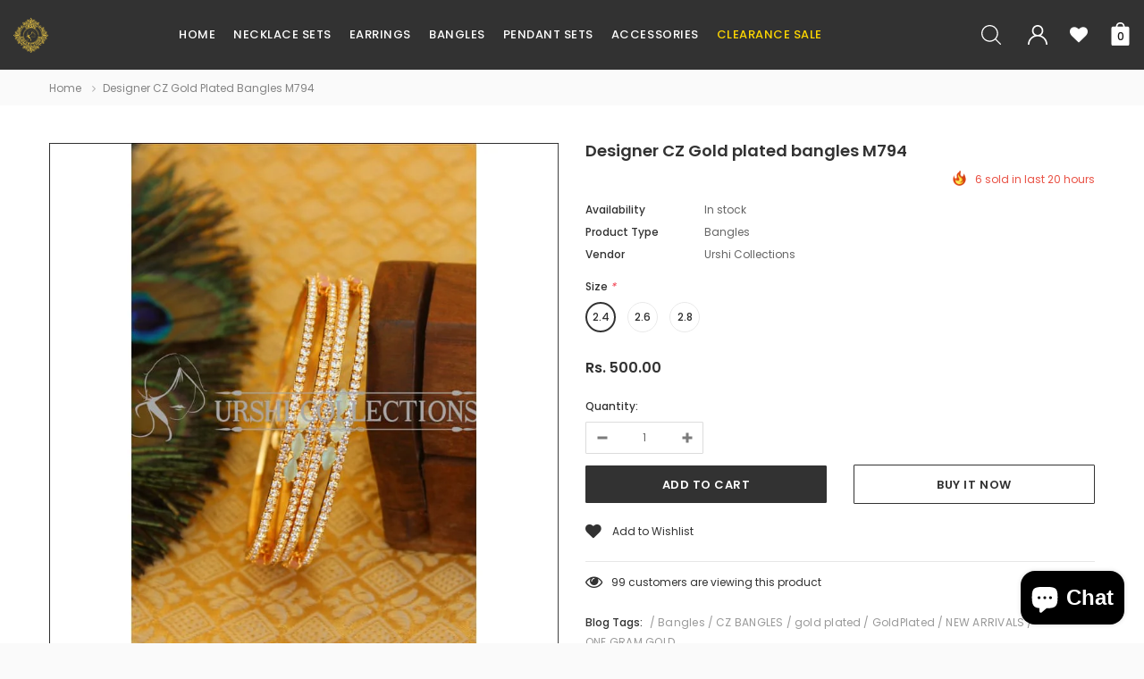

--- FILE ---
content_type: text/html; charset=utf-8
request_url: https://urshicollections.com/products/designer-cz-gold-plated-bangles-m794
body_size: 46092
content:
<!doctype html>
<!--[if lt IE 7]><html class="no-js lt-ie9 lt-ie8 lt-ie7" lang="en"> <![endif]-->
<!--[if IE 7]><html class="no-js lt-ie9 lt-ie8" lang="en"> <![endif]-->
<!--[if IE 8]><html class="no-js lt-ie9" lang="en"> <![endif]-->
<!--[if IE 9 ]><html class="ie9 no-js"> <![endif]-->
<!--[if (gt IE 9)|!(IE)]><!--> <html class="no-js"> <!--<![endif]-->
<head>
  <!-- Basic page needs ================================================== -->
  <meta charset="utf-8">
  <meta http-equiv="X-UA-Compatible" content="IE=edge,chrome=1">

  <!-- Title and description ================================================== -->
  <title>
    Designer CZ Gold plated bangles M794 &ndash; Urshi Collections
  </title>

  
  <meta name="description" content="1 pair of bangles">
  

  <!-- Product meta ================================================== -->
  


  <meta property="og:type" content="product">
  <meta property="og:title" content="Designer CZ Gold plated bangles M794">
  
  <meta property="og:image" content="http://urshicollections.com/cdn/shop/files/designer-cz-gold-plated-bangles-m794-2-4-urshi-collections-626_grande.jpg?v=1685705059">
  <meta property="og:image:secure_url" content="https://urshicollections.com/cdn/shop/files/designer-cz-gold-plated-bangles-m794-2-4-urshi-collections-626_grande.jpg?v=1685705059">
  
  <meta property="og:image" content="http://urshicollections.com/cdn/shop/files/designer-cz-gold-plated-bangles-m794-urshi-collections-686_grande.jpg?v=1685705063">
  <meta property="og:image:secure_url" content="https://urshicollections.com/cdn/shop/files/designer-cz-gold-plated-bangles-m794-urshi-collections-686_grande.jpg?v=1685705063">
  
  <meta property="og:image" content="http://urshicollections.com/cdn/shop/files/designer-cz-gold-plated-bangles-m794-urshi-collections-165_grande.jpg?v=1685705069">
  <meta property="og:image:secure_url" content="https://urshicollections.com/cdn/shop/files/designer-cz-gold-plated-bangles-m794-urshi-collections-165_grande.jpg?v=1685705069">
  
  <meta property="og:price:amount" content="500.00">
  <meta property="og:price:currency" content="INR">


  <meta property="og:description" content="1 pair of bangles">


  <meta property="og:url" content="https://urshicollections.com/products/designer-cz-gold-plated-bangles-m794">
  <meta property="og:site_name" content="Urshi Collections">
  <!-- /snippets/twitter-card.liquid -->





  <meta name="twitter:card" content="product">
  <meta name="twitter:title" content="Designer CZ Gold plated bangles M794">
  <meta name="twitter:description" content="1 pair of bangles">
  <meta name="twitter:image" content="https://urshicollections.com/cdn/shop/files/designer-cz-gold-plated-bangles-m794-2-4-urshi-collections-626_medium.jpg?v=1685705059">
  <meta name="twitter:image:width" content="240">
  <meta name="twitter:image:height" content="240">
  <meta name="twitter:label1" content="Price">
  <meta name="twitter:data1" content="Rs. 500.00">
  
  <meta name="twitter:label2" content="Brand">
  <meta name="twitter:data2" content="Urshi Collections">
  



  <!-- Helpers ================================================== -->
  <link rel="canonical" href="https://urshicollections.com/products/designer-cz-gold-plated-bangles-m794">
  <meta name="format-detection" content="telephone=no">
  <meta name='viewport' content='width=device-width,initial-scale=1.0, user-scalable=0' >

  <!-- Favicon -->
  
  <link rel="shortcut icon" href="//urshicollections.com/cdn/shop/files/output-0_copy_2_5ee2e8db-a48e-4927-8431-214fe0028caf_32x32.png?v=1613515002" type="image/png">
  
   
  <!-- Header hook for plugins ================================================== -->
  <script>window.performance && window.performance.mark && window.performance.mark('shopify.content_for_header.start');</script><meta id="shopify-digital-wallet" name="shopify-digital-wallet" content="/6950223925/digital_wallets/dialog">
<link rel="alternate" type="application/json+oembed" href="https://urshicollections.com/products/designer-cz-gold-plated-bangles-m794.oembed">
<script async="async" src="/checkouts/internal/preloads.js?locale=en-IN"></script>
<script id="shopify-features" type="application/json">{"accessToken":"af4343ec384b95952341236a90bcdfa1","betas":["rich-media-storefront-analytics"],"domain":"urshicollections.com","predictiveSearch":true,"shopId":6950223925,"locale":"en"}</script>
<script>var Shopify = Shopify || {};
Shopify.shop = "urshi-collections.myshopify.com";
Shopify.locale = "en";
Shopify.currency = {"active":"INR","rate":"1.0"};
Shopify.country = "IN";
Shopify.theme = {"name":"lynkco-1-0-0-sections-ready","id":18318458933,"schema_name":"Lynkco","schema_version":"1.0.0","theme_store_id":null,"role":"main"};
Shopify.theme.handle = "null";
Shopify.theme.style = {"id":null,"handle":null};
Shopify.cdnHost = "urshicollections.com/cdn";
Shopify.routes = Shopify.routes || {};
Shopify.routes.root = "/";</script>
<script type="module">!function(o){(o.Shopify=o.Shopify||{}).modules=!0}(window);</script>
<script>!function(o){function n(){var o=[];function n(){o.push(Array.prototype.slice.apply(arguments))}return n.q=o,n}var t=o.Shopify=o.Shopify||{};t.loadFeatures=n(),t.autoloadFeatures=n()}(window);</script>
<script id="shop-js-analytics" type="application/json">{"pageType":"product"}</script>
<script defer="defer" async type="module" src="//urshicollections.com/cdn/shopifycloud/shop-js/modules/v2/client.init-shop-cart-sync_BN7fPSNr.en.esm.js"></script>
<script defer="defer" async type="module" src="//urshicollections.com/cdn/shopifycloud/shop-js/modules/v2/chunk.common_Cbph3Kss.esm.js"></script>
<script defer="defer" async type="module" src="//urshicollections.com/cdn/shopifycloud/shop-js/modules/v2/chunk.modal_DKumMAJ1.esm.js"></script>
<script type="module">
  await import("//urshicollections.com/cdn/shopifycloud/shop-js/modules/v2/client.init-shop-cart-sync_BN7fPSNr.en.esm.js");
await import("//urshicollections.com/cdn/shopifycloud/shop-js/modules/v2/chunk.common_Cbph3Kss.esm.js");
await import("//urshicollections.com/cdn/shopifycloud/shop-js/modules/v2/chunk.modal_DKumMAJ1.esm.js");

  window.Shopify.SignInWithShop?.initShopCartSync?.({"fedCMEnabled":true,"windoidEnabled":true});

</script>
<script>(function() {
  var isLoaded = false;
  function asyncLoad() {
    if (isLoaded) return;
    isLoaded = true;
    var urls = ["https:\/\/chimpstatic.com\/mcjs-connected\/js\/users\/5056f1a95671fcc99df1436c9\/dc1753c9e3f508b9c9572a00f.js?shop=urshi-collections.myshopify.com","https:\/\/sr-cdn.shiprocket.in\/sr-promise\/static\/uc.js?channel_id=4\u0026sr_company_id=166194\u0026shop=urshi-collections.myshopify.com"];
    for (var i = 0; i < urls.length; i++) {
      var s = document.createElement('script');
      s.type = 'text/javascript';
      s.async = true;
      s.src = urls[i];
      var x = document.getElementsByTagName('script')[0];
      x.parentNode.insertBefore(s, x);
    }
  };
  if(window.attachEvent) {
    window.attachEvent('onload', asyncLoad);
  } else {
    window.addEventListener('load', asyncLoad, false);
  }
})();</script>
<script id="__st">var __st={"a":6950223925,"offset":-18000,"reqid":"21ed1207-4809-44f3-bcfc-f9b6e1e583db-1769908990","pageurl":"urshicollections.com\/products\/designer-cz-gold-plated-bangles-m794","u":"0361fc43bc14","p":"product","rtyp":"product","rid":7209335980132};</script>
<script>window.ShopifyPaypalV4VisibilityTracking = true;</script>
<script id="captcha-bootstrap">!function(){'use strict';const t='contact',e='account',n='new_comment',o=[[t,t],['blogs',n],['comments',n],[t,'customer']],c=[[e,'customer_login'],[e,'guest_login'],[e,'recover_customer_password'],[e,'create_customer']],r=t=>t.map((([t,e])=>`form[action*='/${t}']:not([data-nocaptcha='true']) input[name='form_type'][value='${e}']`)).join(','),a=t=>()=>t?[...document.querySelectorAll(t)].map((t=>t.form)):[];function s(){const t=[...o],e=r(t);return a(e)}const i='password',u='form_key',d=['recaptcha-v3-token','g-recaptcha-response','h-captcha-response',i],f=()=>{try{return window.sessionStorage}catch{return}},m='__shopify_v',_=t=>t.elements[u];function p(t,e,n=!1){try{const o=window.sessionStorage,c=JSON.parse(o.getItem(e)),{data:r}=function(t){const{data:e,action:n}=t;return t[m]||n?{data:e,action:n}:{data:t,action:n}}(c);for(const[e,n]of Object.entries(r))t.elements[e]&&(t.elements[e].value=n);n&&o.removeItem(e)}catch(o){console.error('form repopulation failed',{error:o})}}const l='form_type',E='cptcha';function T(t){t.dataset[E]=!0}const w=window,h=w.document,L='Shopify',v='ce_forms',y='captcha';let A=!1;((t,e)=>{const n=(g='f06e6c50-85a8-45c8-87d0-21a2b65856fe',I='https://cdn.shopify.com/shopifycloud/storefront-forms-hcaptcha/ce_storefront_forms_captcha_hcaptcha.v1.5.2.iife.js',D={infoText:'Protected by hCaptcha',privacyText:'Privacy',termsText:'Terms'},(t,e,n)=>{const o=w[L][v],c=o.bindForm;if(c)return c(t,g,e,D).then(n);var r;o.q.push([[t,g,e,D],n]),r=I,A||(h.body.append(Object.assign(h.createElement('script'),{id:'captcha-provider',async:!0,src:r})),A=!0)});var g,I,D;w[L]=w[L]||{},w[L][v]=w[L][v]||{},w[L][v].q=[],w[L][y]=w[L][y]||{},w[L][y].protect=function(t,e){n(t,void 0,e),T(t)},Object.freeze(w[L][y]),function(t,e,n,w,h,L){const[v,y,A,g]=function(t,e,n){const i=e?o:[],u=t?c:[],d=[...i,...u],f=r(d),m=r(i),_=r(d.filter((([t,e])=>n.includes(e))));return[a(f),a(m),a(_),s()]}(w,h,L),I=t=>{const e=t.target;return e instanceof HTMLFormElement?e:e&&e.form},D=t=>v().includes(t);t.addEventListener('submit',(t=>{const e=I(t);if(!e)return;const n=D(e)&&!e.dataset.hcaptchaBound&&!e.dataset.recaptchaBound,o=_(e),c=g().includes(e)&&(!o||!o.value);(n||c)&&t.preventDefault(),c&&!n&&(function(t){try{if(!f())return;!function(t){const e=f();if(!e)return;const n=_(t);if(!n)return;const o=n.value;o&&e.removeItem(o)}(t);const e=Array.from(Array(32),(()=>Math.random().toString(36)[2])).join('');!function(t,e){_(t)||t.append(Object.assign(document.createElement('input'),{type:'hidden',name:u})),t.elements[u].value=e}(t,e),function(t,e){const n=f();if(!n)return;const o=[...t.querySelectorAll(`input[type='${i}']`)].map((({name:t})=>t)),c=[...d,...o],r={};for(const[a,s]of new FormData(t).entries())c.includes(a)||(r[a]=s);n.setItem(e,JSON.stringify({[m]:1,action:t.action,data:r}))}(t,e)}catch(e){console.error('failed to persist form',e)}}(e),e.submit())}));const S=(t,e)=>{t&&!t.dataset[E]&&(n(t,e.some((e=>e===t))),T(t))};for(const o of['focusin','change'])t.addEventListener(o,(t=>{const e=I(t);D(e)&&S(e,y())}));const B=e.get('form_key'),M=e.get(l),P=B&&M;t.addEventListener('DOMContentLoaded',(()=>{const t=y();if(P)for(const e of t)e.elements[l].value===M&&p(e,B);[...new Set([...A(),...v().filter((t=>'true'===t.dataset.shopifyCaptcha))])].forEach((e=>S(e,t)))}))}(h,new URLSearchParams(w.location.search),n,t,e,['guest_login'])})(!0,!0)}();</script>
<script integrity="sha256-4kQ18oKyAcykRKYeNunJcIwy7WH5gtpwJnB7kiuLZ1E=" data-source-attribution="shopify.loadfeatures" defer="defer" src="//urshicollections.com/cdn/shopifycloud/storefront/assets/storefront/load_feature-a0a9edcb.js" crossorigin="anonymous"></script>
<script data-source-attribution="shopify.dynamic_checkout.dynamic.init">var Shopify=Shopify||{};Shopify.PaymentButton=Shopify.PaymentButton||{isStorefrontPortableWallets:!0,init:function(){window.Shopify.PaymentButton.init=function(){};var t=document.createElement("script");t.src="https://urshicollections.com/cdn/shopifycloud/portable-wallets/latest/portable-wallets.en.js",t.type="module",document.head.appendChild(t)}};
</script>
<script data-source-attribution="shopify.dynamic_checkout.buyer_consent">
  function portableWalletsHideBuyerConsent(e){var t=document.getElementById("shopify-buyer-consent"),n=document.getElementById("shopify-subscription-policy-button");t&&n&&(t.classList.add("hidden"),t.setAttribute("aria-hidden","true"),n.removeEventListener("click",e))}function portableWalletsShowBuyerConsent(e){var t=document.getElementById("shopify-buyer-consent"),n=document.getElementById("shopify-subscription-policy-button");t&&n&&(t.classList.remove("hidden"),t.removeAttribute("aria-hidden"),n.addEventListener("click",e))}window.Shopify?.PaymentButton&&(window.Shopify.PaymentButton.hideBuyerConsent=portableWalletsHideBuyerConsent,window.Shopify.PaymentButton.showBuyerConsent=portableWalletsShowBuyerConsent);
</script>
<script>
  function portableWalletsCleanup(e){e&&e.src&&console.error("Failed to load portable wallets script "+e.src);var t=document.querySelectorAll("shopify-accelerated-checkout .shopify-payment-button__skeleton, shopify-accelerated-checkout-cart .wallet-cart-button__skeleton"),e=document.getElementById("shopify-buyer-consent");for(let e=0;e<t.length;e++)t[e].remove();e&&e.remove()}function portableWalletsNotLoadedAsModule(e){e instanceof ErrorEvent&&"string"==typeof e.message&&e.message.includes("import.meta")&&"string"==typeof e.filename&&e.filename.includes("portable-wallets")&&(window.removeEventListener("error",portableWalletsNotLoadedAsModule),window.Shopify.PaymentButton.failedToLoad=e,"loading"===document.readyState?document.addEventListener("DOMContentLoaded",window.Shopify.PaymentButton.init):window.Shopify.PaymentButton.init())}window.addEventListener("error",portableWalletsNotLoadedAsModule);
</script>

<script type="module" src="https://urshicollections.com/cdn/shopifycloud/portable-wallets/latest/portable-wallets.en.js" onError="portableWalletsCleanup(this)" crossorigin="anonymous"></script>
<script nomodule>
  document.addEventListener("DOMContentLoaded", portableWalletsCleanup);
</script>

<link id="shopify-accelerated-checkout-styles" rel="stylesheet" media="screen" href="https://urshicollections.com/cdn/shopifycloud/portable-wallets/latest/accelerated-checkout-backwards-compat.css" crossorigin="anonymous">
<style id="shopify-accelerated-checkout-cart">
        #shopify-buyer-consent {
  margin-top: 1em;
  display: inline-block;
  width: 100%;
}

#shopify-buyer-consent.hidden {
  display: none;
}

#shopify-subscription-policy-button {
  background: none;
  border: none;
  padding: 0;
  text-decoration: underline;
  font-size: inherit;
  cursor: pointer;
}

#shopify-subscription-policy-button::before {
  box-shadow: none;
}

      </style>

<script>window.performance && window.performance.mark && window.performance.mark('shopify.content_for_header.end');</script>

  <!--[if lt IE 9]>
  <script src="//html5shiv.googlecode.com/svn/trunk/html5.js" type="text/javascript"></script>
  <![endif]-->
  
  
   <!-- fonts -->
  
<script type="text/javascript">
  WebFontConfig = {
    google: { families: [ 
      
          'Poppins:100,200,300,400,500,600,700,800,900'
	  
      
      
      	
      		,
      	      
        'Arimo:100,200,300,400,500,600,700,800,900'
	  
      
      
      	
      		,
      	      
        'Tinos:100,200,300,400,500,600,700,800,900'
	  
      
      
    ] }
  };
  (function() {
    var wf = document.createElement('script');
    wf.src = ('https:' == document.location.protocol ? 'https' : 'http') +
      '://ajax.googleapis.com/ajax/libs/webfont/1/webfont.js';
    wf.type = 'text/javascript';
    wf.async = 'true';
    var s = document.getElementsByTagName('script')[0];
    s.parentNode.insertBefore(wf, s);
  })(); 
</script>

  <link rel="stylesheet" href="//maxcdn.bootstrapcdn.com/font-awesome/4.7.0/css/font-awesome.min.css">

<link href="//urshicollections.com/cdn/shop/t/2/assets/jquery.fancybox.css?v=37485665262846397371551241379" rel="stylesheet" type="text/css" media="all" />
<link href="//urshicollections.com/cdn/shop/t/2/assets/bootstrap.min.css?v=38571366737035498221551241375" rel="stylesheet" type="text/css" media="all" />

<link href="//urshicollections.com/cdn/shop/t/2/assets/style.scss.css?v=99077269960025958061737353275" rel="stylesheet" type="text/css" media="all" />



<link href="//urshicollections.com/cdn/shop/t/2/assets/style-responsive.scss.css?v=12788833014361728921733409942" rel="stylesheet" type="text/css" media="all" />


  <script src="//ajax.googleapis.com/ajax/libs/jquery/1.11.0/jquery.min.js" type="text/javascript"></script>
<script src="//urshicollections.com/cdn/shop/t/2/assets/jquery-cookie.min.js?v=72365755745404048181551241378"></script>

<script>
  window.ajax_cart = true;
  window.dpl_upsell = true;
  window.money_format = "<span class=money>Rs. {{amount}}</span>";
  window.shop_currency = "INR";
  window.show_multiple_currencies = false;
  window.loading_url = "//urshicollections.com/cdn/shop/t/2/assets/loading.gif?v=5439"; 
  window.use_color_swatch = true;
  window.use_variant_swatch = true;
  window.enable_sidebar_multiple_choice = true;
  window.dropdowncart_type = "hover";
  window.file_url = "//urshicollections.com/cdn/shop/files/?v=5439";
  window.asset_url = "";
  window.show_sidebar = "Show sidebar";
  window.hide_sidebar = "Hide sidebar";
  window.template_suffix = "";
  window.ajax_sidebar_link = true;
  
  window.inventory_text = {
    in_stock: "In stock",
    many_in_stock: "Many in stock",
    out_of_stock: "Out of stock",
    add_to_cart: "Add to Cart",
    sold_out: "Sold out",
    unavailable: "Out Of Stock",
    add_wishlist : "Add to Wishlist",
    remove_wishlist : "Added To wishlist",
    select_options : "Select options",
    hide_options : "hide variants",
    show_options : "Show variants",
    adding : "Adding",
    thank_you : "Thank You",
    add_more : "Add More",
    cart_feedback : "added to your shopping cart"
  };    
          
  window.multi_lang = false;
</script>



  
  
  
<!-- BEGIN app block: shopify://apps/judge-me-reviews/blocks/judgeme_core/61ccd3b1-a9f2-4160-9fe9-4fec8413e5d8 --><!-- Start of Judge.me Core -->






<link rel="dns-prefetch" href="https://cdnwidget.judge.me">
<link rel="dns-prefetch" href="https://cdn.judge.me">
<link rel="dns-prefetch" href="https://cdn1.judge.me">
<link rel="dns-prefetch" href="https://api.judge.me">

<script data-cfasync='false' class='jdgm-settings-script'>window.jdgmSettings={"pagination":5,"disable_web_reviews":false,"badge_no_review_text":"No reviews","badge_n_reviews_text":"{{ n }} review/reviews","hide_badge_preview_if_no_reviews":true,"badge_hide_text":false,"enforce_center_preview_badge":false,"widget_title":"Customer Reviews","widget_open_form_text":"Write a review","widget_close_form_text":"Cancel review","widget_refresh_page_text":"Refresh page","widget_summary_text":"Based on {{ number_of_reviews }} review/reviews","widget_no_review_text":"Be the first to write a review","widget_name_field_text":"Display name","widget_verified_name_field_text":"Verified Name (public)","widget_name_placeholder_text":"Display name","widget_required_field_error_text":"This field is required.","widget_email_field_text":"Email address","widget_verified_email_field_text":"Verified Email (private, can not be edited)","widget_email_placeholder_text":"Your email address","widget_email_field_error_text":"Please enter a valid email address.","widget_rating_field_text":"Rating","widget_review_title_field_text":"Review Title","widget_review_title_placeholder_text":"Give your review a title","widget_review_body_field_text":"Review content","widget_review_body_placeholder_text":"Start writing here...","widget_pictures_field_text":"Picture/Video (optional)","widget_submit_review_text":"Submit Review","widget_submit_verified_review_text":"Submit Verified Review","widget_submit_success_msg_with_auto_publish":"Thank you! Please refresh the page in a few moments to see your review. You can remove or edit your review by logging into \u003ca href='https://judge.me/login' target='_blank' rel='nofollow noopener'\u003eJudge.me\u003c/a\u003e","widget_submit_success_msg_no_auto_publish":"Thank you! Your review will be published as soon as it is approved by the shop admin. You can remove or edit your review by logging into \u003ca href='https://judge.me/login' target='_blank' rel='nofollow noopener'\u003eJudge.me\u003c/a\u003e","widget_show_default_reviews_out_of_total_text":"Showing {{ n_reviews_shown }} out of {{ n_reviews }} reviews.","widget_show_all_link_text":"Show all","widget_show_less_link_text":"Show less","widget_author_said_text":"{{ reviewer_name }} said:","widget_days_text":"{{ n }} days ago","widget_weeks_text":"{{ n }} week/weeks ago","widget_months_text":"{{ n }} month/months ago","widget_years_text":"{{ n }} year/years ago","widget_yesterday_text":"Yesterday","widget_today_text":"Today","widget_replied_text":"\u003e\u003e {{ shop_name }} replied:","widget_read_more_text":"Read more","widget_reviewer_name_as_initial":"","widget_rating_filter_color":"#fbcd0a","widget_rating_filter_see_all_text":"See all reviews","widget_sorting_most_recent_text":"Most Recent","widget_sorting_highest_rating_text":"Highest Rating","widget_sorting_lowest_rating_text":"Lowest Rating","widget_sorting_with_pictures_text":"Only Pictures","widget_sorting_most_helpful_text":"Most Helpful","widget_open_question_form_text":"Ask a question","widget_reviews_subtab_text":"Reviews","widget_questions_subtab_text":"Questions","widget_question_label_text":"Question","widget_answer_label_text":"Answer","widget_question_placeholder_text":"Write your question here","widget_submit_question_text":"Submit Question","widget_question_submit_success_text":"Thank you for your question! We will notify you once it gets answered.","verified_badge_text":"Verified","verified_badge_bg_color":"","verified_badge_text_color":"","verified_badge_placement":"left-of-reviewer-name","widget_review_max_height":"","widget_hide_border":false,"widget_social_share":false,"widget_thumb":false,"widget_review_location_show":false,"widget_location_format":"","all_reviews_include_out_of_store_products":true,"all_reviews_out_of_store_text":"(out of store)","all_reviews_pagination":100,"all_reviews_product_name_prefix_text":"about","enable_review_pictures":true,"enable_question_anwser":false,"widget_theme":"default","review_date_format":"mm/dd/yyyy","default_sort_method":"most-recent","widget_product_reviews_subtab_text":"Product Reviews","widget_shop_reviews_subtab_text":"Shop Reviews","widget_other_products_reviews_text":"Reviews for other products","widget_store_reviews_subtab_text":"Store reviews","widget_no_store_reviews_text":"This store hasn't received any reviews yet","widget_web_restriction_product_reviews_text":"This product hasn't received any reviews yet","widget_no_items_text":"No items found","widget_show_more_text":"Show more","widget_write_a_store_review_text":"Write a Store Review","widget_other_languages_heading":"Reviews in Other Languages","widget_translate_review_text":"Translate review to {{ language }}","widget_translating_review_text":"Translating...","widget_show_original_translation_text":"Show original ({{ language }})","widget_translate_review_failed_text":"Review couldn't be translated.","widget_translate_review_retry_text":"Retry","widget_translate_review_try_again_later_text":"Try again later","show_product_url_for_grouped_product":false,"widget_sorting_pictures_first_text":"Pictures First","show_pictures_on_all_rev_page_mobile":false,"show_pictures_on_all_rev_page_desktop":false,"floating_tab_hide_mobile_install_preference":false,"floating_tab_button_name":"★ Reviews","floating_tab_title":"Let customers speak for us","floating_tab_button_color":"","floating_tab_button_background_color":"","floating_tab_url":"","floating_tab_url_enabled":false,"floating_tab_tab_style":"text","all_reviews_text_badge_text":"Customers rate us {{ shop.metafields.judgeme.all_reviews_rating | round: 1 }}/5 based on {{ shop.metafields.judgeme.all_reviews_count }} reviews.","all_reviews_text_badge_text_branded_style":"{{ shop.metafields.judgeme.all_reviews_rating | round: 1 }} out of 5 stars based on {{ shop.metafields.judgeme.all_reviews_count }} reviews","is_all_reviews_text_badge_a_link":false,"show_stars_for_all_reviews_text_badge":false,"all_reviews_text_badge_url":"","all_reviews_text_style":"branded","all_reviews_text_color_style":"judgeme_brand_color","all_reviews_text_color":"#108474","all_reviews_text_show_jm_brand":true,"featured_carousel_show_header":true,"featured_carousel_title":"Let customers speak for us","testimonials_carousel_title":"Customers are saying","videos_carousel_title":"Real customer stories","cards_carousel_title":"Customers are saying","featured_carousel_count_text":"from {{ n }} reviews","featured_carousel_add_link_to_all_reviews_page":false,"featured_carousel_url":"","featured_carousel_show_images":true,"featured_carousel_autoslide_interval":5,"featured_carousel_arrows_on_the_sides":false,"featured_carousel_height":250,"featured_carousel_width":80,"featured_carousel_image_size":0,"featured_carousel_image_height":250,"featured_carousel_arrow_color":"#eeeeee","verified_count_badge_style":"branded","verified_count_badge_orientation":"horizontal","verified_count_badge_color_style":"judgeme_brand_color","verified_count_badge_color":"#108474","is_verified_count_badge_a_link":false,"verified_count_badge_url":"","verified_count_badge_show_jm_brand":true,"widget_rating_preset_default":5,"widget_first_sub_tab":"product-reviews","widget_show_histogram":true,"widget_histogram_use_custom_color":false,"widget_pagination_use_custom_color":false,"widget_star_use_custom_color":false,"widget_verified_badge_use_custom_color":false,"widget_write_review_use_custom_color":false,"picture_reminder_submit_button":"Upload Pictures","enable_review_videos":false,"mute_video_by_default":false,"widget_sorting_videos_first_text":"Videos First","widget_review_pending_text":"Pending","featured_carousel_items_for_large_screen":3,"social_share_options_order":"Facebook,Twitter","remove_microdata_snippet":false,"disable_json_ld":false,"enable_json_ld_products":false,"preview_badge_show_question_text":false,"preview_badge_no_question_text":"No questions","preview_badge_n_question_text":"{{ number_of_questions }} question/questions","qa_badge_show_icon":false,"qa_badge_position":"same-row","remove_judgeme_branding":false,"widget_add_search_bar":false,"widget_search_bar_placeholder":"Search","widget_sorting_verified_only_text":"Verified only","featured_carousel_theme":"default","featured_carousel_show_rating":true,"featured_carousel_show_title":true,"featured_carousel_show_body":true,"featured_carousel_show_date":false,"featured_carousel_show_reviewer":true,"featured_carousel_show_product":false,"featured_carousel_header_background_color":"#108474","featured_carousel_header_text_color":"#ffffff","featured_carousel_name_product_separator":"reviewed","featured_carousel_full_star_background":"#108474","featured_carousel_empty_star_background":"#dadada","featured_carousel_vertical_theme_background":"#f9fafb","featured_carousel_verified_badge_enable":true,"featured_carousel_verified_badge_color":"#108474","featured_carousel_border_style":"round","featured_carousel_review_line_length_limit":3,"featured_carousel_more_reviews_button_text":"Read more reviews","featured_carousel_view_product_button_text":"View product","all_reviews_page_load_reviews_on":"scroll","all_reviews_page_load_more_text":"Load More Reviews","disable_fb_tab_reviews":false,"enable_ajax_cdn_cache":false,"widget_advanced_speed_features":5,"widget_public_name_text":"displayed publicly like","default_reviewer_name":"John Smith","default_reviewer_name_has_non_latin":true,"widget_reviewer_anonymous":"Anonymous","medals_widget_title":"Judge.me Review Medals","medals_widget_background_color":"#f9fafb","medals_widget_position":"footer_all_pages","medals_widget_border_color":"#f9fafb","medals_widget_verified_text_position":"left","medals_widget_use_monochromatic_version":false,"medals_widget_elements_color":"#108474","show_reviewer_avatar":true,"widget_invalid_yt_video_url_error_text":"Not a YouTube video URL","widget_max_length_field_error_text":"Please enter no more than {0} characters.","widget_show_country_flag":false,"widget_show_collected_via_shop_app":true,"widget_verified_by_shop_badge_style":"light","widget_verified_by_shop_text":"Verified by Shop","widget_show_photo_gallery":false,"widget_load_with_code_splitting":true,"widget_ugc_install_preference":false,"widget_ugc_title":"Made by us, Shared by you","widget_ugc_subtitle":"Tag us to see your picture featured in our page","widget_ugc_arrows_color":"#ffffff","widget_ugc_primary_button_text":"Buy Now","widget_ugc_primary_button_background_color":"#108474","widget_ugc_primary_button_text_color":"#ffffff","widget_ugc_primary_button_border_width":"0","widget_ugc_primary_button_border_style":"none","widget_ugc_primary_button_border_color":"#108474","widget_ugc_primary_button_border_radius":"25","widget_ugc_secondary_button_text":"Load More","widget_ugc_secondary_button_background_color":"#ffffff","widget_ugc_secondary_button_text_color":"#108474","widget_ugc_secondary_button_border_width":"2","widget_ugc_secondary_button_border_style":"solid","widget_ugc_secondary_button_border_color":"#108474","widget_ugc_secondary_button_border_radius":"25","widget_ugc_reviews_button_text":"View Reviews","widget_ugc_reviews_button_background_color":"#ffffff","widget_ugc_reviews_button_text_color":"#108474","widget_ugc_reviews_button_border_width":"2","widget_ugc_reviews_button_border_style":"solid","widget_ugc_reviews_button_border_color":"#108474","widget_ugc_reviews_button_border_radius":"25","widget_ugc_reviews_button_link_to":"judgeme-reviews-page","widget_ugc_show_post_date":true,"widget_ugc_max_width":"800","widget_rating_metafield_value_type":true,"widget_primary_color":"#108474","widget_enable_secondary_color":false,"widget_secondary_color":"#edf5f5","widget_summary_average_rating_text":"{{ average_rating }} out of 5","widget_media_grid_title":"Customer photos \u0026 videos","widget_media_grid_see_more_text":"See more","widget_round_style":false,"widget_show_product_medals":true,"widget_verified_by_judgeme_text":"Verified by Judge.me","widget_show_store_medals":true,"widget_verified_by_judgeme_text_in_store_medals":"Verified by Judge.me","widget_media_field_exceed_quantity_message":"Sorry, we can only accept {{ max_media }} for one review.","widget_media_field_exceed_limit_message":"{{ file_name }} is too large, please select a {{ media_type }} less than {{ size_limit }}MB.","widget_review_submitted_text":"Review Submitted!","widget_question_submitted_text":"Question Submitted!","widget_close_form_text_question":"Cancel","widget_write_your_answer_here_text":"Write your answer here","widget_enabled_branded_link":true,"widget_show_collected_by_judgeme":true,"widget_reviewer_name_color":"","widget_write_review_text_color":"","widget_write_review_bg_color":"","widget_collected_by_judgeme_text":"collected by Judge.me","widget_pagination_type":"standard","widget_load_more_text":"Load More","widget_load_more_color":"#108474","widget_full_review_text":"Full Review","widget_read_more_reviews_text":"Read More Reviews","widget_read_questions_text":"Read Questions","widget_questions_and_answers_text":"Questions \u0026 Answers","widget_verified_by_text":"Verified by","widget_verified_text":"Verified","widget_number_of_reviews_text":"{{ number_of_reviews }} reviews","widget_back_button_text":"Back","widget_next_button_text":"Next","widget_custom_forms_filter_button":"Filters","custom_forms_style":"horizontal","widget_show_review_information":false,"how_reviews_are_collected":"How reviews are collected?","widget_show_review_keywords":false,"widget_gdpr_statement":"How we use your data: We'll only contact you about the review you left, and only if necessary. By submitting your review, you agree to Judge.me's \u003ca href='https://judge.me/terms' target='_blank' rel='nofollow noopener'\u003eterms\u003c/a\u003e, \u003ca href='https://judge.me/privacy' target='_blank' rel='nofollow noopener'\u003eprivacy\u003c/a\u003e and \u003ca href='https://judge.me/content-policy' target='_blank' rel='nofollow noopener'\u003econtent\u003c/a\u003e policies.","widget_multilingual_sorting_enabled":false,"widget_translate_review_content_enabled":false,"widget_translate_review_content_method":"manual","popup_widget_review_selection":"automatically_with_pictures","popup_widget_round_border_style":true,"popup_widget_show_title":true,"popup_widget_show_body":true,"popup_widget_show_reviewer":false,"popup_widget_show_product":true,"popup_widget_show_pictures":true,"popup_widget_use_review_picture":true,"popup_widget_show_on_home_page":true,"popup_widget_show_on_product_page":true,"popup_widget_show_on_collection_page":true,"popup_widget_show_on_cart_page":true,"popup_widget_position":"bottom_left","popup_widget_first_review_delay":5,"popup_widget_duration":5,"popup_widget_interval":5,"popup_widget_review_count":5,"popup_widget_hide_on_mobile":true,"review_snippet_widget_round_border_style":true,"review_snippet_widget_card_color":"#FFFFFF","review_snippet_widget_slider_arrows_background_color":"#FFFFFF","review_snippet_widget_slider_arrows_color":"#000000","review_snippet_widget_star_color":"#108474","show_product_variant":false,"all_reviews_product_variant_label_text":"Variant: ","widget_show_verified_branding":true,"widget_ai_summary_title":"Customers say","widget_ai_summary_disclaimer":"AI-powered review summary based on recent customer reviews","widget_show_ai_summary":false,"widget_show_ai_summary_bg":false,"widget_show_review_title_input":true,"redirect_reviewers_invited_via_email":"external_form","request_store_review_after_product_review":false,"request_review_other_products_in_order":false,"review_form_color_scheme":"default","review_form_corner_style":"square","review_form_star_color":{},"review_form_text_color":"#333333","review_form_background_color":"#ffffff","review_form_field_background_color":"#fafafa","review_form_button_color":{},"review_form_button_text_color":"#ffffff","review_form_modal_overlay_color":"#000000","review_content_screen_title_text":"How would you rate this product?","review_content_introduction_text":"We would love it if you would share a bit about your experience.","store_review_form_title_text":"How would you rate this store?","store_review_form_introduction_text":"We would love it if you would share a bit about your experience.","show_review_guidance_text":true,"one_star_review_guidance_text":"Poor","five_star_review_guidance_text":"Great","customer_information_screen_title_text":"About you","customer_information_introduction_text":"Please tell us more about you.","custom_questions_screen_title_text":"Your experience in more detail","custom_questions_introduction_text":"Here are a few questions to help us understand more about your experience.","review_submitted_screen_title_text":"Thanks for your review!","review_submitted_screen_thank_you_text":"We are processing it and it will appear on the store soon.","review_submitted_screen_email_verification_text":"Please confirm your email by clicking the link we just sent you. This helps us keep reviews authentic.","review_submitted_request_store_review_text":"Would you like to share your experience of shopping with us?","review_submitted_review_other_products_text":"Would you like to review these products?","store_review_screen_title_text":"Would you like to share your experience of shopping with us?","store_review_introduction_text":"We value your feedback and use it to improve. Please share any thoughts or suggestions you have.","reviewer_media_screen_title_picture_text":"Share a picture","reviewer_media_introduction_picture_text":"Upload a photo to support your review.","reviewer_media_screen_title_video_text":"Share a video","reviewer_media_introduction_video_text":"Upload a video to support your review.","reviewer_media_screen_title_picture_or_video_text":"Share a picture or video","reviewer_media_introduction_picture_or_video_text":"Upload a photo or video to support your review.","reviewer_media_youtube_url_text":"Paste your Youtube URL here","advanced_settings_next_step_button_text":"Next","advanced_settings_close_review_button_text":"Close","modal_write_review_flow":false,"write_review_flow_required_text":"Required","write_review_flow_privacy_message_text":"We respect your privacy.","write_review_flow_anonymous_text":"Post review as anonymous","write_review_flow_visibility_text":"This won't be visible to other customers.","write_review_flow_multiple_selection_help_text":"Select as many as you like","write_review_flow_single_selection_help_text":"Select one option","write_review_flow_required_field_error_text":"This field is required","write_review_flow_invalid_email_error_text":"Please enter a valid email address","write_review_flow_max_length_error_text":"Max. {{ max_length }} characters.","write_review_flow_media_upload_text":"\u003cb\u003eClick to upload\u003c/b\u003e or drag and drop","write_review_flow_gdpr_statement":"We'll only contact you about your review if necessary. By submitting your review, you agree to our \u003ca href='https://judge.me/terms' target='_blank' rel='nofollow noopener'\u003eterms and conditions\u003c/a\u003e and \u003ca href='https://judge.me/privacy' target='_blank' rel='nofollow noopener'\u003eprivacy policy\u003c/a\u003e.","rating_only_reviews_enabled":false,"show_negative_reviews_help_screen":false,"new_review_flow_help_screen_rating_threshold":3,"negative_review_resolution_screen_title_text":"Tell us more","negative_review_resolution_text":"Your experience matters to us. If there were issues with your purchase, we're here to help. Feel free to reach out to us, we'd love the opportunity to make things right.","negative_review_resolution_button_text":"Contact us","negative_review_resolution_proceed_with_review_text":"Leave a review","negative_review_resolution_subject":"Issue with purchase from {{ shop_name }}.{{ order_name }}","preview_badge_collection_page_install_status":false,"widget_review_custom_css":"","preview_badge_custom_css":"","preview_badge_stars_count":"5-stars","featured_carousel_custom_css":"","floating_tab_custom_css":"","all_reviews_widget_custom_css":"","medals_widget_custom_css":"","verified_badge_custom_css":"","all_reviews_text_custom_css":"","transparency_badges_collected_via_store_invite":false,"transparency_badges_from_another_provider":false,"transparency_badges_collected_from_store_visitor":false,"transparency_badges_collected_by_verified_review_provider":false,"transparency_badges_earned_reward":false,"transparency_badges_collected_via_store_invite_text":"Review collected via store invitation","transparency_badges_from_another_provider_text":"Review collected from another provider","transparency_badges_collected_from_store_visitor_text":"Review collected from a store visitor","transparency_badges_written_in_google_text":"Review written in Google","transparency_badges_written_in_etsy_text":"Review written in Etsy","transparency_badges_written_in_shop_app_text":"Review written in Shop App","transparency_badges_earned_reward_text":"Review earned a reward for future purchase","product_review_widget_per_page":10,"widget_store_review_label_text":"Review about the store","checkout_comment_extension_title_on_product_page":"Customer Comments","checkout_comment_extension_num_latest_comment_show":5,"checkout_comment_extension_format":"name_and_timestamp","checkout_comment_customer_name":"last_initial","checkout_comment_comment_notification":true,"preview_badge_collection_page_install_preference":false,"preview_badge_home_page_install_preference":false,"preview_badge_product_page_install_preference":false,"review_widget_install_preference":"","review_carousel_install_preference":false,"floating_reviews_tab_install_preference":"none","verified_reviews_count_badge_install_preference":false,"all_reviews_text_install_preference":false,"review_widget_best_location":false,"judgeme_medals_install_preference":false,"review_widget_revamp_enabled":false,"review_widget_qna_enabled":false,"review_widget_header_theme":"minimal","review_widget_widget_title_enabled":true,"review_widget_header_text_size":"medium","review_widget_header_text_weight":"regular","review_widget_average_rating_style":"compact","review_widget_bar_chart_enabled":true,"review_widget_bar_chart_type":"numbers","review_widget_bar_chart_style":"standard","review_widget_expanded_media_gallery_enabled":false,"review_widget_reviews_section_theme":"standard","review_widget_image_style":"thumbnails","review_widget_review_image_ratio":"square","review_widget_stars_size":"medium","review_widget_verified_badge":"standard_text","review_widget_review_title_text_size":"medium","review_widget_review_text_size":"medium","review_widget_review_text_length":"medium","review_widget_number_of_columns_desktop":3,"review_widget_carousel_transition_speed":5,"review_widget_custom_questions_answers_display":"always","review_widget_button_text_color":"#FFFFFF","review_widget_text_color":"#000000","review_widget_lighter_text_color":"#7B7B7B","review_widget_corner_styling":"soft","review_widget_review_word_singular":"review","review_widget_review_word_plural":"reviews","review_widget_voting_label":"Helpful?","review_widget_shop_reply_label":"Reply from {{ shop_name }}:","review_widget_filters_title":"Filters","qna_widget_question_word_singular":"Question","qna_widget_question_word_plural":"Questions","qna_widget_answer_reply_label":"Answer from {{ answerer_name }}:","qna_content_screen_title_text":"Ask a question about this product","qna_widget_question_required_field_error_text":"Please enter your question.","qna_widget_flow_gdpr_statement":"We'll only contact you about your question if necessary. By submitting your question, you agree to our \u003ca href='https://judge.me/terms' target='_blank' rel='nofollow noopener'\u003eterms and conditions\u003c/a\u003e and \u003ca href='https://judge.me/privacy' target='_blank' rel='nofollow noopener'\u003eprivacy policy\u003c/a\u003e.","qna_widget_question_submitted_text":"Thanks for your question!","qna_widget_close_form_text_question":"Close","qna_widget_question_submit_success_text":"We’ll notify you by email when your question is answered.","all_reviews_widget_v2025_enabled":false,"all_reviews_widget_v2025_header_theme":"default","all_reviews_widget_v2025_widget_title_enabled":true,"all_reviews_widget_v2025_header_text_size":"medium","all_reviews_widget_v2025_header_text_weight":"regular","all_reviews_widget_v2025_average_rating_style":"compact","all_reviews_widget_v2025_bar_chart_enabled":true,"all_reviews_widget_v2025_bar_chart_type":"numbers","all_reviews_widget_v2025_bar_chart_style":"standard","all_reviews_widget_v2025_expanded_media_gallery_enabled":false,"all_reviews_widget_v2025_show_store_medals":true,"all_reviews_widget_v2025_show_photo_gallery":true,"all_reviews_widget_v2025_show_review_keywords":false,"all_reviews_widget_v2025_show_ai_summary":false,"all_reviews_widget_v2025_show_ai_summary_bg":false,"all_reviews_widget_v2025_add_search_bar":false,"all_reviews_widget_v2025_default_sort_method":"most-recent","all_reviews_widget_v2025_reviews_per_page":10,"all_reviews_widget_v2025_reviews_section_theme":"default","all_reviews_widget_v2025_image_style":"thumbnails","all_reviews_widget_v2025_review_image_ratio":"square","all_reviews_widget_v2025_stars_size":"medium","all_reviews_widget_v2025_verified_badge":"bold_badge","all_reviews_widget_v2025_review_title_text_size":"medium","all_reviews_widget_v2025_review_text_size":"medium","all_reviews_widget_v2025_review_text_length":"medium","all_reviews_widget_v2025_number_of_columns_desktop":3,"all_reviews_widget_v2025_carousel_transition_speed":5,"all_reviews_widget_v2025_custom_questions_answers_display":"always","all_reviews_widget_v2025_show_product_variant":false,"all_reviews_widget_v2025_show_reviewer_avatar":true,"all_reviews_widget_v2025_reviewer_name_as_initial":"","all_reviews_widget_v2025_review_location_show":false,"all_reviews_widget_v2025_location_format":"","all_reviews_widget_v2025_show_country_flag":false,"all_reviews_widget_v2025_verified_by_shop_badge_style":"light","all_reviews_widget_v2025_social_share":false,"all_reviews_widget_v2025_social_share_options_order":"Facebook,Twitter,LinkedIn,Pinterest","all_reviews_widget_v2025_pagination_type":"standard","all_reviews_widget_v2025_button_text_color":"#FFFFFF","all_reviews_widget_v2025_text_color":"#000000","all_reviews_widget_v2025_lighter_text_color":"#7B7B7B","all_reviews_widget_v2025_corner_styling":"soft","all_reviews_widget_v2025_title":"Customer reviews","all_reviews_widget_v2025_ai_summary_title":"Customers say about this store","all_reviews_widget_v2025_no_review_text":"Be the first to write a review","platform":"shopify","branding_url":"https://app.judge.me/reviews","branding_text":"Powered by Judge.me","locale":"en","reply_name":"Urshi Collections","widget_version":"3.0","footer":true,"autopublish":true,"review_dates":true,"enable_custom_form":false,"shop_locale":"en","enable_multi_locales_translations":false,"show_review_title_input":true,"review_verification_email_status":"always","can_be_branded":false,"reply_name_text":"Urshi Collections"};</script> <style class='jdgm-settings-style'>.jdgm-xx{left:0}:root{--jdgm-primary-color: #108474;--jdgm-secondary-color: rgba(16,132,116,0.1);--jdgm-star-color: #108474;--jdgm-write-review-text-color: white;--jdgm-write-review-bg-color: #108474;--jdgm-paginate-color: #108474;--jdgm-border-radius: 0;--jdgm-reviewer-name-color: #108474}.jdgm-histogram__bar-content{background-color:#108474}.jdgm-rev[data-verified-buyer=true] .jdgm-rev__icon.jdgm-rev__icon:after,.jdgm-rev__buyer-badge.jdgm-rev__buyer-badge{color:white;background-color:#108474}.jdgm-review-widget--small .jdgm-gallery.jdgm-gallery .jdgm-gallery__thumbnail-link:nth-child(8) .jdgm-gallery__thumbnail-wrapper.jdgm-gallery__thumbnail-wrapper:before{content:"See more"}@media only screen and (min-width: 768px){.jdgm-gallery.jdgm-gallery .jdgm-gallery__thumbnail-link:nth-child(8) .jdgm-gallery__thumbnail-wrapper.jdgm-gallery__thumbnail-wrapper:before{content:"See more"}}.jdgm-prev-badge[data-average-rating='0.00']{display:none !important}.jdgm-author-all-initials{display:none !important}.jdgm-author-last-initial{display:none !important}.jdgm-rev-widg__title{visibility:hidden}.jdgm-rev-widg__summary-text{visibility:hidden}.jdgm-prev-badge__text{visibility:hidden}.jdgm-rev__prod-link-prefix:before{content:'about'}.jdgm-rev__variant-label:before{content:'Variant: '}.jdgm-rev__out-of-store-text:before{content:'(out of store)'}@media only screen and (min-width: 768px){.jdgm-rev__pics .jdgm-rev_all-rev-page-picture-separator,.jdgm-rev__pics .jdgm-rev__product-picture{display:none}}@media only screen and (max-width: 768px){.jdgm-rev__pics .jdgm-rev_all-rev-page-picture-separator,.jdgm-rev__pics .jdgm-rev__product-picture{display:none}}.jdgm-preview-badge[data-template="product"]{display:none !important}.jdgm-preview-badge[data-template="collection"]{display:none !important}.jdgm-preview-badge[data-template="index"]{display:none !important}.jdgm-review-widget[data-from-snippet="true"]{display:none !important}.jdgm-verified-count-badget[data-from-snippet="true"]{display:none !important}.jdgm-carousel-wrapper[data-from-snippet="true"]{display:none !important}.jdgm-all-reviews-text[data-from-snippet="true"]{display:none !important}.jdgm-medals-section[data-from-snippet="true"]{display:none !important}.jdgm-ugc-media-wrapper[data-from-snippet="true"]{display:none !important}.jdgm-rev__transparency-badge[data-badge-type="review_collected_via_store_invitation"]{display:none !important}.jdgm-rev__transparency-badge[data-badge-type="review_collected_from_another_provider"]{display:none !important}.jdgm-rev__transparency-badge[data-badge-type="review_collected_from_store_visitor"]{display:none !important}.jdgm-rev__transparency-badge[data-badge-type="review_written_in_etsy"]{display:none !important}.jdgm-rev__transparency-badge[data-badge-type="review_written_in_google_business"]{display:none !important}.jdgm-rev__transparency-badge[data-badge-type="review_written_in_shop_app"]{display:none !important}.jdgm-rev__transparency-badge[data-badge-type="review_earned_for_future_purchase"]{display:none !important}.jdgm-review-snippet-widget .jdgm-rev-snippet-widget__cards-container .jdgm-rev-snippet-card{border-radius:8px;background:#fff}.jdgm-review-snippet-widget .jdgm-rev-snippet-widget__cards-container .jdgm-rev-snippet-card__rev-rating .jdgm-star{color:#108474}.jdgm-review-snippet-widget .jdgm-rev-snippet-widget__prev-btn,.jdgm-review-snippet-widget .jdgm-rev-snippet-widget__next-btn{border-radius:50%;background:#fff}.jdgm-review-snippet-widget .jdgm-rev-snippet-widget__prev-btn>svg,.jdgm-review-snippet-widget .jdgm-rev-snippet-widget__next-btn>svg{fill:#000}.jdgm-full-rev-modal.rev-snippet-widget .jm-mfp-container .jm-mfp-content,.jdgm-full-rev-modal.rev-snippet-widget .jm-mfp-container .jdgm-full-rev__icon,.jdgm-full-rev-modal.rev-snippet-widget .jm-mfp-container .jdgm-full-rev__pic-img,.jdgm-full-rev-modal.rev-snippet-widget .jm-mfp-container .jdgm-full-rev__reply{border-radius:8px}.jdgm-full-rev-modal.rev-snippet-widget .jm-mfp-container .jdgm-full-rev[data-verified-buyer="true"] .jdgm-full-rev__icon::after{border-radius:8px}.jdgm-full-rev-modal.rev-snippet-widget .jm-mfp-container .jdgm-full-rev .jdgm-rev__buyer-badge{border-radius:calc( 8px / 2 )}.jdgm-full-rev-modal.rev-snippet-widget .jm-mfp-container .jdgm-full-rev .jdgm-full-rev__replier::before{content:'Urshi Collections'}.jdgm-full-rev-modal.rev-snippet-widget .jm-mfp-container .jdgm-full-rev .jdgm-full-rev__product-button{border-radius:calc( 8px * 6 )}
</style> <style class='jdgm-settings-style'></style>

  
  
  
  <style class='jdgm-miracle-styles'>
  @-webkit-keyframes jdgm-spin{0%{-webkit-transform:rotate(0deg);-ms-transform:rotate(0deg);transform:rotate(0deg)}100%{-webkit-transform:rotate(359deg);-ms-transform:rotate(359deg);transform:rotate(359deg)}}@keyframes jdgm-spin{0%{-webkit-transform:rotate(0deg);-ms-transform:rotate(0deg);transform:rotate(0deg)}100%{-webkit-transform:rotate(359deg);-ms-transform:rotate(359deg);transform:rotate(359deg)}}@font-face{font-family:'JudgemeStar';src:url("[data-uri]") format("woff");font-weight:normal;font-style:normal}.jdgm-star{font-family:'JudgemeStar';display:inline !important;text-decoration:none !important;padding:0 4px 0 0 !important;margin:0 !important;font-weight:bold;opacity:1;-webkit-font-smoothing:antialiased;-moz-osx-font-smoothing:grayscale}.jdgm-star:hover{opacity:1}.jdgm-star:last-of-type{padding:0 !important}.jdgm-star.jdgm--on:before{content:"\e000"}.jdgm-star.jdgm--off:before{content:"\e001"}.jdgm-star.jdgm--half:before{content:"\e002"}.jdgm-widget *{margin:0;line-height:1.4;-webkit-box-sizing:border-box;-moz-box-sizing:border-box;box-sizing:border-box;-webkit-overflow-scrolling:touch}.jdgm-hidden{display:none !important;visibility:hidden !important}.jdgm-temp-hidden{display:none}.jdgm-spinner{width:40px;height:40px;margin:auto;border-radius:50%;border-top:2px solid #eee;border-right:2px solid #eee;border-bottom:2px solid #eee;border-left:2px solid #ccc;-webkit-animation:jdgm-spin 0.8s infinite linear;animation:jdgm-spin 0.8s infinite linear}.jdgm-prev-badge{display:block !important}

</style>


  
  
   


<script data-cfasync='false' class='jdgm-script'>
!function(e){window.jdgm=window.jdgm||{},jdgm.CDN_HOST="https://cdnwidget.judge.me/",jdgm.CDN_HOST_ALT="https://cdn2.judge.me/cdn/widget_frontend/",jdgm.API_HOST="https://api.judge.me/",jdgm.CDN_BASE_URL="https://cdn.shopify.com/extensions/019c1033-b3a9-7ad3-b9bf-61b1f669de2a/judgeme-extensions-330/assets/",
jdgm.docReady=function(d){(e.attachEvent?"complete"===e.readyState:"loading"!==e.readyState)?
setTimeout(d,0):e.addEventListener("DOMContentLoaded",d)},jdgm.loadCSS=function(d,t,o,a){
!o&&jdgm.loadCSS.requestedUrls.indexOf(d)>=0||(jdgm.loadCSS.requestedUrls.push(d),
(a=e.createElement("link")).rel="stylesheet",a.class="jdgm-stylesheet",a.media="nope!",
a.href=d,a.onload=function(){this.media="all",t&&setTimeout(t)},e.body.appendChild(a))},
jdgm.loadCSS.requestedUrls=[],jdgm.loadJS=function(e,d){var t=new XMLHttpRequest;
t.onreadystatechange=function(){4===t.readyState&&(Function(t.response)(),d&&d(t.response))},
t.open("GET",e),t.onerror=function(){if(e.indexOf(jdgm.CDN_HOST)===0&&jdgm.CDN_HOST_ALT!==jdgm.CDN_HOST){var f=e.replace(jdgm.CDN_HOST,jdgm.CDN_HOST_ALT);jdgm.loadJS(f,d)}},t.send()},jdgm.docReady((function(){(window.jdgmLoadCSS||e.querySelectorAll(
".jdgm-widget, .jdgm-all-reviews-page").length>0)&&(jdgmSettings.widget_load_with_code_splitting?
parseFloat(jdgmSettings.widget_version)>=3?jdgm.loadCSS(jdgm.CDN_HOST+"widget_v3/base.css"):
jdgm.loadCSS(jdgm.CDN_HOST+"widget/base.css"):jdgm.loadCSS(jdgm.CDN_HOST+"shopify_v2.css"),
jdgm.loadJS(jdgm.CDN_HOST+"loa"+"der.js"))}))}(document);
</script>
<noscript><link rel="stylesheet" type="text/css" media="all" href="https://cdnwidget.judge.me/shopify_v2.css"></noscript>

<!-- BEGIN app snippet: theme_fix_tags --><script>
  (function() {
    var jdgmThemeFixes = null;
    if (!jdgmThemeFixes) return;
    var thisThemeFix = jdgmThemeFixes[Shopify.theme.id];
    if (!thisThemeFix) return;

    if (thisThemeFix.html) {
      document.addEventListener("DOMContentLoaded", function() {
        var htmlDiv = document.createElement('div');
        htmlDiv.classList.add('jdgm-theme-fix-html');
        htmlDiv.innerHTML = thisThemeFix.html;
        document.body.append(htmlDiv);
      });
    };

    if (thisThemeFix.css) {
      var styleTag = document.createElement('style');
      styleTag.classList.add('jdgm-theme-fix-style');
      styleTag.innerHTML = thisThemeFix.css;
      document.head.append(styleTag);
    };

    if (thisThemeFix.js) {
      var scriptTag = document.createElement('script');
      scriptTag.classList.add('jdgm-theme-fix-script');
      scriptTag.innerHTML = thisThemeFix.js;
      document.head.append(scriptTag);
    };
  })();
</script>
<!-- END app snippet -->
<!-- End of Judge.me Core -->



<!-- END app block --><script src="https://cdn.shopify.com/extensions/019c1033-b3a9-7ad3-b9bf-61b1f669de2a/judgeme-extensions-330/assets/loader.js" type="text/javascript" defer="defer"></script>
<script src="https://cdn.shopify.com/extensions/e8878072-2f6b-4e89-8082-94b04320908d/inbox-1254/assets/inbox-chat-loader.js" type="text/javascript" defer="defer"></script>
<link href="https://monorail-edge.shopifysvc.com" rel="dns-prefetch">
<script>(function(){if ("sendBeacon" in navigator && "performance" in window) {try {var session_token_from_headers = performance.getEntriesByType('navigation')[0].serverTiming.find(x => x.name == '_s').description;} catch {var session_token_from_headers = undefined;}var session_cookie_matches = document.cookie.match(/_shopify_s=([^;]*)/);var session_token_from_cookie = session_cookie_matches && session_cookie_matches.length === 2 ? session_cookie_matches[1] : "";var session_token = session_token_from_headers || session_token_from_cookie || "";function handle_abandonment_event(e) {var entries = performance.getEntries().filter(function(entry) {return /monorail-edge.shopifysvc.com/.test(entry.name);});if (!window.abandonment_tracked && entries.length === 0) {window.abandonment_tracked = true;var currentMs = Date.now();var navigation_start = performance.timing.navigationStart;var payload = {shop_id: 6950223925,url: window.location.href,navigation_start,duration: currentMs - navigation_start,session_token,page_type: "product"};window.navigator.sendBeacon("https://monorail-edge.shopifysvc.com/v1/produce", JSON.stringify({schema_id: "online_store_buyer_site_abandonment/1.1",payload: payload,metadata: {event_created_at_ms: currentMs,event_sent_at_ms: currentMs}}));}}window.addEventListener('pagehide', handle_abandonment_event);}}());</script>
<script id="web-pixels-manager-setup">(function e(e,d,r,n,o){if(void 0===o&&(o={}),!Boolean(null===(a=null===(i=window.Shopify)||void 0===i?void 0:i.analytics)||void 0===a?void 0:a.replayQueue)){var i,a;window.Shopify=window.Shopify||{};var t=window.Shopify;t.analytics=t.analytics||{};var s=t.analytics;s.replayQueue=[],s.publish=function(e,d,r){return s.replayQueue.push([e,d,r]),!0};try{self.performance.mark("wpm:start")}catch(e){}var l=function(){var e={modern:/Edge?\/(1{2}[4-9]|1[2-9]\d|[2-9]\d{2}|\d{4,})\.\d+(\.\d+|)|Firefox\/(1{2}[4-9]|1[2-9]\d|[2-9]\d{2}|\d{4,})\.\d+(\.\d+|)|Chrom(ium|e)\/(9{2}|\d{3,})\.\d+(\.\d+|)|(Maci|X1{2}).+ Version\/(15\.\d+|(1[6-9]|[2-9]\d|\d{3,})\.\d+)([,.]\d+|)( \(\w+\)|)( Mobile\/\w+|) Safari\/|Chrome.+OPR\/(9{2}|\d{3,})\.\d+\.\d+|(CPU[ +]OS|iPhone[ +]OS|CPU[ +]iPhone|CPU IPhone OS|CPU iPad OS)[ +]+(15[._]\d+|(1[6-9]|[2-9]\d|\d{3,})[._]\d+)([._]\d+|)|Android:?[ /-](13[3-9]|1[4-9]\d|[2-9]\d{2}|\d{4,})(\.\d+|)(\.\d+|)|Android.+Firefox\/(13[5-9]|1[4-9]\d|[2-9]\d{2}|\d{4,})\.\d+(\.\d+|)|Android.+Chrom(ium|e)\/(13[3-9]|1[4-9]\d|[2-9]\d{2}|\d{4,})\.\d+(\.\d+|)|SamsungBrowser\/([2-9]\d|\d{3,})\.\d+/,legacy:/Edge?\/(1[6-9]|[2-9]\d|\d{3,})\.\d+(\.\d+|)|Firefox\/(5[4-9]|[6-9]\d|\d{3,})\.\d+(\.\d+|)|Chrom(ium|e)\/(5[1-9]|[6-9]\d|\d{3,})\.\d+(\.\d+|)([\d.]+$|.*Safari\/(?![\d.]+ Edge\/[\d.]+$))|(Maci|X1{2}).+ Version\/(10\.\d+|(1[1-9]|[2-9]\d|\d{3,})\.\d+)([,.]\d+|)( \(\w+\)|)( Mobile\/\w+|) Safari\/|Chrome.+OPR\/(3[89]|[4-9]\d|\d{3,})\.\d+\.\d+|(CPU[ +]OS|iPhone[ +]OS|CPU[ +]iPhone|CPU IPhone OS|CPU iPad OS)[ +]+(10[._]\d+|(1[1-9]|[2-9]\d|\d{3,})[._]\d+)([._]\d+|)|Android:?[ /-](13[3-9]|1[4-9]\d|[2-9]\d{2}|\d{4,})(\.\d+|)(\.\d+|)|Mobile Safari.+OPR\/([89]\d|\d{3,})\.\d+\.\d+|Android.+Firefox\/(13[5-9]|1[4-9]\d|[2-9]\d{2}|\d{4,})\.\d+(\.\d+|)|Android.+Chrom(ium|e)\/(13[3-9]|1[4-9]\d|[2-9]\d{2}|\d{4,})\.\d+(\.\d+|)|Android.+(UC? ?Browser|UCWEB|U3)[ /]?(15\.([5-9]|\d{2,})|(1[6-9]|[2-9]\d|\d{3,})\.\d+)\.\d+|SamsungBrowser\/(5\.\d+|([6-9]|\d{2,})\.\d+)|Android.+MQ{2}Browser\/(14(\.(9|\d{2,})|)|(1[5-9]|[2-9]\d|\d{3,})(\.\d+|))(\.\d+|)|K[Aa][Ii]OS\/(3\.\d+|([4-9]|\d{2,})\.\d+)(\.\d+|)/},d=e.modern,r=e.legacy,n=navigator.userAgent;return n.match(d)?"modern":n.match(r)?"legacy":"unknown"}(),u="modern"===l?"modern":"legacy",c=(null!=n?n:{modern:"",legacy:""})[u],f=function(e){return[e.baseUrl,"/wpm","/b",e.hashVersion,"modern"===e.buildTarget?"m":"l",".js"].join("")}({baseUrl:d,hashVersion:r,buildTarget:u}),m=function(e){var d=e.version,r=e.bundleTarget,n=e.surface,o=e.pageUrl,i=e.monorailEndpoint;return{emit:function(e){var a=e.status,t=e.errorMsg,s=(new Date).getTime(),l=JSON.stringify({metadata:{event_sent_at_ms:s},events:[{schema_id:"web_pixels_manager_load/3.1",payload:{version:d,bundle_target:r,page_url:o,status:a,surface:n,error_msg:t},metadata:{event_created_at_ms:s}}]});if(!i)return console&&console.warn&&console.warn("[Web Pixels Manager] No Monorail endpoint provided, skipping logging."),!1;try{return self.navigator.sendBeacon.bind(self.navigator)(i,l)}catch(e){}var u=new XMLHttpRequest;try{return u.open("POST",i,!0),u.setRequestHeader("Content-Type","text/plain"),u.send(l),!0}catch(e){return console&&console.warn&&console.warn("[Web Pixels Manager] Got an unhandled error while logging to Monorail."),!1}}}}({version:r,bundleTarget:l,surface:e.surface,pageUrl:self.location.href,monorailEndpoint:e.monorailEndpoint});try{o.browserTarget=l,function(e){var d=e.src,r=e.async,n=void 0===r||r,o=e.onload,i=e.onerror,a=e.sri,t=e.scriptDataAttributes,s=void 0===t?{}:t,l=document.createElement("script"),u=document.querySelector("head"),c=document.querySelector("body");if(l.async=n,l.src=d,a&&(l.integrity=a,l.crossOrigin="anonymous"),s)for(var f in s)if(Object.prototype.hasOwnProperty.call(s,f))try{l.dataset[f]=s[f]}catch(e){}if(o&&l.addEventListener("load",o),i&&l.addEventListener("error",i),u)u.appendChild(l);else{if(!c)throw new Error("Did not find a head or body element to append the script");c.appendChild(l)}}({src:f,async:!0,onload:function(){if(!function(){var e,d;return Boolean(null===(d=null===(e=window.Shopify)||void 0===e?void 0:e.analytics)||void 0===d?void 0:d.initialized)}()){var d=window.webPixelsManager.init(e)||void 0;if(d){var r=window.Shopify.analytics;r.replayQueue.forEach((function(e){var r=e[0],n=e[1],o=e[2];d.publishCustomEvent(r,n,o)})),r.replayQueue=[],r.publish=d.publishCustomEvent,r.visitor=d.visitor,r.initialized=!0}}},onerror:function(){return m.emit({status:"failed",errorMsg:"".concat(f," has failed to load")})},sri:function(e){var d=/^sha384-[A-Za-z0-9+/=]+$/;return"string"==typeof e&&d.test(e)}(c)?c:"",scriptDataAttributes:o}),m.emit({status:"loading"})}catch(e){m.emit({status:"failed",errorMsg:(null==e?void 0:e.message)||"Unknown error"})}}})({shopId: 6950223925,storefrontBaseUrl: "https://urshicollections.com",extensionsBaseUrl: "https://extensions.shopifycdn.com/cdn/shopifycloud/web-pixels-manager",monorailEndpoint: "https://monorail-edge.shopifysvc.com/unstable/produce_batch",surface: "storefront-renderer",enabledBetaFlags: ["2dca8a86"],webPixelsConfigList: [{"id":"1005486180","configuration":"{\"webPixelName\":\"Judge.me\"}","eventPayloadVersion":"v1","runtimeContext":"STRICT","scriptVersion":"34ad157958823915625854214640f0bf","type":"APP","apiClientId":683015,"privacyPurposes":["ANALYTICS"],"dataSharingAdjustments":{"protectedCustomerApprovalScopes":["read_customer_email","read_customer_name","read_customer_personal_data","read_customer_phone"]}},{"id":"138543204","configuration":"{\"pixel_id\":\"1738058283021997\",\"pixel_type\":\"facebook_pixel\",\"metaapp_system_user_token\":\"-\"}","eventPayloadVersion":"v1","runtimeContext":"OPEN","scriptVersion":"ca16bc87fe92b6042fbaa3acc2fbdaa6","type":"APP","apiClientId":2329312,"privacyPurposes":["ANALYTICS","MARKETING","SALE_OF_DATA"],"dataSharingAdjustments":{"protectedCustomerApprovalScopes":["read_customer_address","read_customer_email","read_customer_name","read_customer_personal_data","read_customer_phone"]}},{"id":"68812900","eventPayloadVersion":"v1","runtimeContext":"LAX","scriptVersion":"1","type":"CUSTOM","privacyPurposes":["ANALYTICS"],"name":"Google Analytics tag (migrated)"},{"id":"shopify-app-pixel","configuration":"{}","eventPayloadVersion":"v1","runtimeContext":"STRICT","scriptVersion":"0450","apiClientId":"shopify-pixel","type":"APP","privacyPurposes":["ANALYTICS","MARKETING"]},{"id":"shopify-custom-pixel","eventPayloadVersion":"v1","runtimeContext":"LAX","scriptVersion":"0450","apiClientId":"shopify-pixel","type":"CUSTOM","privacyPurposes":["ANALYTICS","MARKETING"]}],isMerchantRequest: false,initData: {"shop":{"name":"Urshi Collections","paymentSettings":{"currencyCode":"INR"},"myshopifyDomain":"urshi-collections.myshopify.com","countryCode":"IN","storefrontUrl":"https:\/\/urshicollections.com"},"customer":null,"cart":null,"checkout":null,"productVariants":[{"price":{"amount":500.0,"currencyCode":"INR"},"product":{"title":"Designer CZ Gold plated bangles M794","vendor":"Urshi Collections","id":"7209335980132","untranslatedTitle":"Designer CZ Gold plated bangles M794","url":"\/products\/designer-cz-gold-plated-bangles-m794","type":"Bangles"},"id":"41807760130148","image":{"src":"\/\/urshicollections.com\/cdn\/shop\/files\/designer-cz-gold-plated-bangles-m794-2-4-urshi-collections-626.jpg?v=1685705059"},"sku":"M794","title":"2.4","untranslatedTitle":"2.4"},{"price":{"amount":500.0,"currencyCode":"INR"},"product":{"title":"Designer CZ Gold plated bangles M794","vendor":"Urshi Collections","id":"7209335980132","untranslatedTitle":"Designer CZ Gold plated bangles M794","url":"\/products\/designer-cz-gold-plated-bangles-m794","type":"Bangles"},"id":"41807760162916","image":{"src":"\/\/urshicollections.com\/cdn\/shop\/files\/designer-cz-gold-plated-bangles-m794-2-4-urshi-collections-626.jpg?v=1685705059"},"sku":"M795","title":"2.6","untranslatedTitle":"2.6"},{"price":{"amount":500.0,"currencyCode":"INR"},"product":{"title":"Designer CZ Gold plated bangles M794","vendor":"Urshi Collections","id":"7209335980132","untranslatedTitle":"Designer CZ Gold plated bangles M794","url":"\/products\/designer-cz-gold-plated-bangles-m794","type":"Bangles"},"id":"41807760195684","image":{"src":"\/\/urshicollections.com\/cdn\/shop\/files\/designer-cz-gold-plated-bangles-m794-2-4-urshi-collections-626.jpg?v=1685705059"},"sku":"M796","title":"2.8","untranslatedTitle":"2.8"}],"purchasingCompany":null},},"https://urshicollections.com/cdn","1d2a099fw23dfb22ep557258f5m7a2edbae",{"modern":"","legacy":""},{"shopId":"6950223925","storefrontBaseUrl":"https:\/\/urshicollections.com","extensionBaseUrl":"https:\/\/extensions.shopifycdn.com\/cdn\/shopifycloud\/web-pixels-manager","surface":"storefront-renderer","enabledBetaFlags":"[\"2dca8a86\"]","isMerchantRequest":"false","hashVersion":"1d2a099fw23dfb22ep557258f5m7a2edbae","publish":"custom","events":"[[\"page_viewed\",{}],[\"product_viewed\",{\"productVariant\":{\"price\":{\"amount\":500.0,\"currencyCode\":\"INR\"},\"product\":{\"title\":\"Designer CZ Gold plated bangles M794\",\"vendor\":\"Urshi Collections\",\"id\":\"7209335980132\",\"untranslatedTitle\":\"Designer CZ Gold plated bangles M794\",\"url\":\"\/products\/designer-cz-gold-plated-bangles-m794\",\"type\":\"Bangles\"},\"id\":\"41807760130148\",\"image\":{\"src\":\"\/\/urshicollections.com\/cdn\/shop\/files\/designer-cz-gold-plated-bangles-m794-2-4-urshi-collections-626.jpg?v=1685705059\"},\"sku\":\"M794\",\"title\":\"2.4\",\"untranslatedTitle\":\"2.4\"}}]]"});</script><script>
  window.ShopifyAnalytics = window.ShopifyAnalytics || {};
  window.ShopifyAnalytics.meta = window.ShopifyAnalytics.meta || {};
  window.ShopifyAnalytics.meta.currency = 'INR';
  var meta = {"product":{"id":7209335980132,"gid":"gid:\/\/shopify\/Product\/7209335980132","vendor":"Urshi Collections","type":"Bangles","handle":"designer-cz-gold-plated-bangles-m794","variants":[{"id":41807760130148,"price":50000,"name":"Designer CZ Gold plated bangles M794 - 2.4","public_title":"2.4","sku":"M794"},{"id":41807760162916,"price":50000,"name":"Designer CZ Gold plated bangles M794 - 2.6","public_title":"2.6","sku":"M795"},{"id":41807760195684,"price":50000,"name":"Designer CZ Gold plated bangles M794 - 2.8","public_title":"2.8","sku":"M796"}],"remote":false},"page":{"pageType":"product","resourceType":"product","resourceId":7209335980132,"requestId":"21ed1207-4809-44f3-bcfc-f9b6e1e583db-1769908990"}};
  for (var attr in meta) {
    window.ShopifyAnalytics.meta[attr] = meta[attr];
  }
</script>
<script class="analytics">
  (function () {
    var customDocumentWrite = function(content) {
      var jquery = null;

      if (window.jQuery) {
        jquery = window.jQuery;
      } else if (window.Checkout && window.Checkout.$) {
        jquery = window.Checkout.$;
      }

      if (jquery) {
        jquery('body').append(content);
      }
    };

    var hasLoggedConversion = function(token) {
      if (token) {
        return document.cookie.indexOf('loggedConversion=' + token) !== -1;
      }
      return false;
    }

    var setCookieIfConversion = function(token) {
      if (token) {
        var twoMonthsFromNow = new Date(Date.now());
        twoMonthsFromNow.setMonth(twoMonthsFromNow.getMonth() + 2);

        document.cookie = 'loggedConversion=' + token + '; expires=' + twoMonthsFromNow;
      }
    }

    var trekkie = window.ShopifyAnalytics.lib = window.trekkie = window.trekkie || [];
    if (trekkie.integrations) {
      return;
    }
    trekkie.methods = [
      'identify',
      'page',
      'ready',
      'track',
      'trackForm',
      'trackLink'
    ];
    trekkie.factory = function(method) {
      return function() {
        var args = Array.prototype.slice.call(arguments);
        args.unshift(method);
        trekkie.push(args);
        return trekkie;
      };
    };
    for (var i = 0; i < trekkie.methods.length; i++) {
      var key = trekkie.methods[i];
      trekkie[key] = trekkie.factory(key);
    }
    trekkie.load = function(config) {
      trekkie.config = config || {};
      trekkie.config.initialDocumentCookie = document.cookie;
      var first = document.getElementsByTagName('script')[0];
      var script = document.createElement('script');
      script.type = 'text/javascript';
      script.onerror = function(e) {
        var scriptFallback = document.createElement('script');
        scriptFallback.type = 'text/javascript';
        scriptFallback.onerror = function(error) {
                var Monorail = {
      produce: function produce(monorailDomain, schemaId, payload) {
        var currentMs = new Date().getTime();
        var event = {
          schema_id: schemaId,
          payload: payload,
          metadata: {
            event_created_at_ms: currentMs,
            event_sent_at_ms: currentMs
          }
        };
        return Monorail.sendRequest("https://" + monorailDomain + "/v1/produce", JSON.stringify(event));
      },
      sendRequest: function sendRequest(endpointUrl, payload) {
        // Try the sendBeacon API
        if (window && window.navigator && typeof window.navigator.sendBeacon === 'function' && typeof window.Blob === 'function' && !Monorail.isIos12()) {
          var blobData = new window.Blob([payload], {
            type: 'text/plain'
          });

          if (window.navigator.sendBeacon(endpointUrl, blobData)) {
            return true;
          } // sendBeacon was not successful

        } // XHR beacon

        var xhr = new XMLHttpRequest();

        try {
          xhr.open('POST', endpointUrl);
          xhr.setRequestHeader('Content-Type', 'text/plain');
          xhr.send(payload);
        } catch (e) {
          console.log(e);
        }

        return false;
      },
      isIos12: function isIos12() {
        return window.navigator.userAgent.lastIndexOf('iPhone; CPU iPhone OS 12_') !== -1 || window.navigator.userAgent.lastIndexOf('iPad; CPU OS 12_') !== -1;
      }
    };
    Monorail.produce('monorail-edge.shopifysvc.com',
      'trekkie_storefront_load_errors/1.1',
      {shop_id: 6950223925,
      theme_id: 18318458933,
      app_name: "storefront",
      context_url: window.location.href,
      source_url: "//urshicollections.com/cdn/s/trekkie.storefront.c59ea00e0474b293ae6629561379568a2d7c4bba.min.js"});

        };
        scriptFallback.async = true;
        scriptFallback.src = '//urshicollections.com/cdn/s/trekkie.storefront.c59ea00e0474b293ae6629561379568a2d7c4bba.min.js';
        first.parentNode.insertBefore(scriptFallback, first);
      };
      script.async = true;
      script.src = '//urshicollections.com/cdn/s/trekkie.storefront.c59ea00e0474b293ae6629561379568a2d7c4bba.min.js';
      first.parentNode.insertBefore(script, first);
    };
    trekkie.load(
      {"Trekkie":{"appName":"storefront","development":false,"defaultAttributes":{"shopId":6950223925,"isMerchantRequest":null,"themeId":18318458933,"themeCityHash":"17422663364351019716","contentLanguage":"en","currency":"INR","eventMetadataId":"a6372a38-2537-4496-895e-d443e5bf8e91"},"isServerSideCookieWritingEnabled":true,"monorailRegion":"shop_domain","enabledBetaFlags":["65f19447","b5387b81"]},"Session Attribution":{},"S2S":{"facebookCapiEnabled":true,"source":"trekkie-storefront-renderer","apiClientId":580111}}
    );

    var loaded = false;
    trekkie.ready(function() {
      if (loaded) return;
      loaded = true;

      window.ShopifyAnalytics.lib = window.trekkie;

      var originalDocumentWrite = document.write;
      document.write = customDocumentWrite;
      try { window.ShopifyAnalytics.merchantGoogleAnalytics.call(this); } catch(error) {};
      document.write = originalDocumentWrite;

      window.ShopifyAnalytics.lib.page(null,{"pageType":"product","resourceType":"product","resourceId":7209335980132,"requestId":"21ed1207-4809-44f3-bcfc-f9b6e1e583db-1769908990","shopifyEmitted":true});

      var match = window.location.pathname.match(/checkouts\/(.+)\/(thank_you|post_purchase)/)
      var token = match? match[1]: undefined;
      if (!hasLoggedConversion(token)) {
        setCookieIfConversion(token);
        window.ShopifyAnalytics.lib.track("Viewed Product",{"currency":"INR","variantId":41807760130148,"productId":7209335980132,"productGid":"gid:\/\/shopify\/Product\/7209335980132","name":"Designer CZ Gold plated bangles M794 - 2.4","price":"500.00","sku":"M794","brand":"Urshi Collections","variant":"2.4","category":"Bangles","nonInteraction":true,"remote":false},undefined,undefined,{"shopifyEmitted":true});
      window.ShopifyAnalytics.lib.track("monorail:\/\/trekkie_storefront_viewed_product\/1.1",{"currency":"INR","variantId":41807760130148,"productId":7209335980132,"productGid":"gid:\/\/shopify\/Product\/7209335980132","name":"Designer CZ Gold plated bangles M794 - 2.4","price":"500.00","sku":"M794","brand":"Urshi Collections","variant":"2.4","category":"Bangles","nonInteraction":true,"remote":false,"referer":"https:\/\/urshicollections.com\/products\/designer-cz-gold-plated-bangles-m794"});
      }
    });


        var eventsListenerScript = document.createElement('script');
        eventsListenerScript.async = true;
        eventsListenerScript.src = "//urshicollections.com/cdn/shopifycloud/storefront/assets/shop_events_listener-3da45d37.js";
        document.getElementsByTagName('head')[0].appendChild(eventsListenerScript);

})();</script>
  <script>
  if (!window.ga || (window.ga && typeof window.ga !== 'function')) {
    window.ga = function ga() {
      (window.ga.q = window.ga.q || []).push(arguments);
      if (window.Shopify && window.Shopify.analytics && typeof window.Shopify.analytics.publish === 'function') {
        window.Shopify.analytics.publish("ga_stub_called", {}, {sendTo: "google_osp_migration"});
      }
      console.error("Shopify's Google Analytics stub called with:", Array.from(arguments), "\nSee https://help.shopify.com/manual/promoting-marketing/pixels/pixel-migration#google for more information.");
    };
    if (window.Shopify && window.Shopify.analytics && typeof window.Shopify.analytics.publish === 'function') {
      window.Shopify.analytics.publish("ga_stub_initialized", {}, {sendTo: "google_osp_migration"});
    }
  }
</script>
<script
  defer
  src="https://urshicollections.com/cdn/shopifycloud/perf-kit/shopify-perf-kit-3.1.0.min.js"
  data-application="storefront-renderer"
  data-shop-id="6950223925"
  data-render-region="gcp-us-central1"
  data-page-type="product"
  data-theme-instance-id="18318458933"
  data-theme-name="Lynkco"
  data-theme-version="1.0.0"
  data-monorail-region="shop_domain"
  data-resource-timing-sampling-rate="10"
  data-shs="true"
  data-shs-beacon="true"
  data-shs-export-with-fetch="true"
  data-shs-logs-sample-rate="1"
  data-shs-beacon-endpoint="https://urshicollections.com/api/collect"
></script>
</head>



<body id="designer-cz-gold-plated-bangles-m794" class="bd-default template-product" >
 
  

  
  
  
  <div class="wrapper-container">
    

    
    <div id="shopify-section-header_layout_4" class="shopify-section"><style>
  .top-header{
    color:;
    background-color:;
  }
  .top-header a{
    color:;
  }
  .bottom-header{
    color:#ffffff;
    background-color:#323232;
  }
  .fix-top-right svg .cls-2,
  .mobile-cart  svg .cls-2,
  .bottom-header .top-cart svg .cls-2{
    fill:#323232;
  }
  .bottom-header a, .hd_currency, .hd-multi-cur i{
    color:#ffffff;
  }
  .mobile-items svg,  .menu-mobile svg path{
    fill:#ffffff;
  }
  .fix-top-right svg,
  .header .bottom-header .column-right .cartToggle svg{
    fill:#ffffff;
  }
  .bottom-header .header-search .input-group-field::-moz-placeholder {
    color: #ffffff;
  }
  .header.header-layout-4 .fix-top-right .cartCount,
  .header .bottom-header .column-right .cartToggle .cartCount{
    color:#141313;
  }
  .header.header-layout-4 .bottom-header .column-right .cartToggle svg{
    position: relative;
    height:26px;
    top:0px;
  }
  .header.header-layout-4 .fix-top-right .cartCount,
  .header.header-layout-4 .bottom-header .column-right .cartCount{
    position: absolute;
    display: flex;
    display: -ms-flexbox;
    display: -webkit-flex;
    align-items: center;
    -ms-flex-align: center;
    -webkit-align-items:center;
    justify-content: center;
    -webkit-justify-content: center;
    min-width: 23px;
    height: 26px;
    border-radius: 100%;
    top: 32%;
    right:0;
    left:auto;
    font-size: 12px;
    font-weight: 500;
    background:transparent;
    
  }
  .header.header-layout-4 .bottom-header .hd-multi-cur{
    border-color:#ffffff40;
  }
  @media(max-width: 1550px) and (min-width: 1025px){
    .mobile-customer .userToggle.dk{
      display:none;
    }
  }
  @media (max-width:1024px){
    .mobile-customer .userToggle.dk{
    	display:none;
    }
    .header .logo img{ 
      height: 30px;
    }
    .bottom-header .column-left .header-search .btn-search svg{
      fill:#000;
    }
  }
  @media (min-width:1025px){
    .mobile-customer .userToggle.mb{
    	display:block;
    }
    .header.header-layout-4 .navigation.is_stuck.full-nav .cartCount{
      right:13px!important;
      top: 30%!important;
    }
    .header.header-layout-4 .navigation .column-left{
    	display:block;
    }
    .navigation .site-nav>li>a{
      color:#ffffff;
    }
    .navigation{
      background: #323232;
    }


    .bottom-header .column-left .header-search .btn-search svg,
    .bottom-header .icon-open{
      fill:#ffffff;
    }
    
    .bottom-header .column-left .header-search .input-group-field{
      border-color:#ffffff;
      color:#ffffff;
    }
    .header .logo img{ 
      height: 39px;
    }
    
    .header-search .search-form.open-search .input-group-field::-webkit-input-placeholder{ 
      color:#323232;
    }
   .header-search .search-form.open-search .input-group-field::-moz-placeholder{ 
      color:#323232;
    }
    .header-search .search-form.open-search .input-group-field::-ms-input-placeholder { 
      color:#323232;
    }
    
  }
  
  .navigation .site-nav .mega-menu .featured-product h3, .navigation .site-nav .mega-menu .best-sell-product h3{
    color:#323232;	
  }
  
  @media (min-width:1550px){
    
    .header-layout-4 .bottom-header .column-right .header-search .search-form .input-group-field{
      color: #ffffff;
    }
  	.bottom-header .header-search .input-group-field::-webkit-input-placeholder{ 
      color: #ffffff;
    }
    .bottom-header .header-search .input-group-field::-moz-placeholder{ 
      color: #ffffff;
    }
    .bottom-header .header-search .input-group-field::-ms-input-placeholder { 
      color: #ffffff;
    }
  } 
</style>

<header class="header header-layout-4">
  <div class="bottom-header has-fix">
    <div class="fx-hd bd-full">
      <div class="container">
        <div class="row">
          <div class="hd-items column-left">
            <div class="menu-mobile mobile-items">
              <a href="javascript:void(0)" class="menuToggle">
                <?xml version="1.0" encoding="utf-8"?>
<!DOCTYPE svg PUBLIC "-//W3C//DTD SVG 1.1//EN" "http://www.w3.org/Graphics/SVG/1.1/DTD/svg11.dtd">
<svg class="openmnu" version="1.1" xmlns="http://www.w3.org/2000/svg" xmlns:xlink="http://www.w3.org/1999/xlink" width="30" height="30" viewBox="0 0 20 20">
<path fill="#000000" d="M17.5 6h-15c-0.276 0-0.5-0.224-0.5-0.5s0.224-0.5 0.5-0.5h15c0.276 0 0.5 0.224 0.5 0.5s-0.224 0.5-0.5 0.5z"></path>
<path fill="#000000" d="M17.5 11h-15c-0.276 0-0.5-0.224-0.5-0.5s0.224-0.5 0.5-0.5h15c0.276 0 0.5 0.224 0.5 0.5s-0.224 0.5-0.5 0.5z"></path>
<path fill="#000000" d="M17.5 16h-15c-0.276 0-0.5-0.224-0.5-0.5s0.224-0.5 0.5-0.5h15c0.276 0 0.5 0.224 0.5 0.5s-0.224 0.5-0.5 0.5z"></path>
</svg>

                <?xml version="1.0" encoding="iso-8859-1"?><!DOCTYPE svg PUBLIC "-//W3C//DTD SVG 1.1//EN" "http://www.w3.org/Graphics/SVG/1.1/DTD/svg11.dtd"><svg class="closemnu" version="1.1" id="Capa_1" xmlns="http://www.w3.org/2000/svg" xmlns:xlink="http://www.w3.org/1999/xlink" x="0px" y="0px" width="357px" height="357px" viewBox="0 0 357 357" style="enable-background:new 0 0 357 357;" xml:space="preserve"><g><g><polygon points="357,35.7 321.3,0 178.5,142.8 35.7,0 0,35.7 142.8,178.5 0,321.3 35.7,357 178.5,214.2 321.3,357 357,321.3 214.2,178.5"/></g></g></svg>
              </a>          
            </div>
            <div class="header-search mobile-items">
              <a href="javascript:void(0)" class="searchToggle">
                <?xml version="1.0" encoding="iso-8859-1"?>
<!-- Generator: Adobe Illustrator 19.1.0, SVG Export Plug-In . SVG Version: 6.00 Build 0)  -->
<svg class="icon-open" version="1.1" id="Capa_1" xmlns="http://www.w3.org/2000/svg" xmlns:xlink="http://www.w3.org/1999/xlink" x="0px" y="0px"
     viewBox="0 0 451 451" style="enable-background:new 0 0 451 451;" xml:space="preserve">
  <g>
    <path d="M447.05,428l-109.6-109.6c29.4-33.8,47.2-77.9,47.2-126.1C384.65,86.2,298.35,0,192.35,0C86.25,0,0.05,86.3,0.05,192.3
             s86.3,192.3,192.3,192.3c48.2,0,92.3-17.8,126.1-47.2L428.05,447c2.6,2.6,6.1,4,9.5,4s6.9-1.3,9.5-4
             C452.25,441.8,452.25,433.2,447.05,428z M26.95,192.3c0-91.2,74.2-165.3,165.3-165.3c91.2,0,165.3,74.2,165.3,165.3
             s-74.1,165.4-165.3,165.4C101.15,357.7,26.95,283.5,26.95,192.3z"/></g>
</svg>

                <?xml version="1.0" encoding="iso-8859-1"?><!DOCTYPE svg PUBLIC "-//W3C//DTD SVG 1.1//EN" "http://www.w3.org/Graphics/SVG/1.1/DTD/svg11.dtd"><svg class="closemnu" version="1.1" id="Capa_1" xmlns="http://www.w3.org/2000/svg" xmlns:xlink="http://www.w3.org/1999/xlink" x="0px" y="0px" width="357px" height="357px" viewBox="0 0 357 357" style="enable-background:new 0 0 357 357;" xml:space="preserve"><g><g><polygon points="357,35.7 321.3,0 178.5,142.8 35.7,0 0,35.7 142.8,178.5 0,321.3 35.7,357 178.5,214.2 321.3,357 357,321.3 214.2,178.5"/></g></g></svg>
              </a> 
              <div class="search-form">
                
<form action="/search" method="get" class="input-group search-bar" role="search">
  
  <input type="hidden" name="type" value="product">
  <input type="text" name="q" value=""  placeholder="Search" class="input-group-field" aria-label="Search Site" autocomplete="off">

  <span class="input-group-btn">
    <button type="submit" class="btn btn-search">
      <?xml version="1.0" encoding="iso-8859-1"?>
<!-- Generator: Adobe Illustrator 19.1.0, SVG Export Plug-In . SVG Version: 6.00 Build 0)  -->
<svg class="icon-open" version="1.1" id="Capa_1" xmlns="http://www.w3.org/2000/svg" xmlns:xlink="http://www.w3.org/1999/xlink" x="0px" y="0px"
     viewBox="0 0 451 451" style="enable-background:new 0 0 451 451;" xml:space="preserve">
  <g>
    <path d="M447.05,428l-109.6-109.6c29.4-33.8,47.2-77.9,47.2-126.1C384.65,86.2,298.35,0,192.35,0C86.25,0,0.05,86.3,0.05,192.3
             s86.3,192.3,192.3,192.3c48.2,0,92.3-17.8,126.1-47.2L428.05,447c2.6,2.6,6.1,4,9.5,4s6.9-1.3,9.5-4
             C452.25,441.8,452.25,433.2,447.05,428z M26.95,192.3c0-91.2,74.2-165.3,165.3-165.3c91.2,0,165.3,74.2,165.3,165.3
             s-74.1,165.4-165.3,165.4C101.15,357.7,26.95,283.5,26.95,192.3z"/></g>
</svg>

    </button>
  </span>

  <div class="icon-close-fix">
    <?xml version="1.0" encoding="iso-8859-1"?><!DOCTYPE svg PUBLIC "-//W3C//DTD SVG 1.1//EN" "http://www.w3.org/Graphics/SVG/1.1/DTD/svg11.dtd"><svg class="closemnu" version="1.1" id="Capa_1" xmlns="http://www.w3.org/2000/svg" xmlns:xlink="http://www.w3.org/1999/xlink" x="0px" y="0px" width="357px" height="357px" viewBox="0 0 357 357" style="enable-background:new 0 0 357 357;" xml:space="preserve"><g><g><polygon points="357,35.7 321.3,0 178.5,142.8 35.7,0 0,35.7 142.8,178.5 0,321.3 35.7,357 178.5,214.2 321.3,357 357,321.3 214.2,178.5"/></g></g></svg>
  </div>
</form>

              </div>

            </div>
          </div>
          
          <div class="hd-items column-middle logo container-nav">

            
            <a href="/">
               
              <img src="//urshicollections.com/cdn/shop/files/logo_150x.png?v=1613510971" alt="Urshi Collections"
                   class="lazyload logo-desktop"
                   itemprop="logo"
                   data-src="//urshicollections.com/cdn/shop/files/logo.png?v=1613510971"
                   data-widths="[180, 360, 540, 720, 900, 1080, 1296, 1512, 1728, 2048]"
                   data-aspectratio="//urshicollections.com/cdn/shop/files/logo.png?v=1613510971"
                   data-sizes="auto">
              

              
              
              <img src="//urshicollections.com/cdn/shop/files/logo_150x.png?v=1613510971" alt="Urshi Collections"
                   class="lazyload logo-mobile"
                   itemprop="logo"
                   data-src="//urshicollections.com/cdn/shop/files/logo.png?v=1613510971"
                   data-widths="[180, 360, 540, 720, 900, 1080, 1296, 1512, 1728, 2048]"
                   data-aspectratio="//urshicollections.com/cdn/shop/files/logo.png?v=1613510971"
                   data-sizes="auto">
              
              
            </a>
            

          </div>
          
          
          <nav class="navigation container-nav">
            <div class="main-menu">
              <ul class="site-nav">
  
  

  
  
  
  
  
  
  <li class="item">
    <a href="/" class=" ">
      
      
<span>Home</span>
 
      
      
      
      
      
              
      
      
    </a>  

    
    
    
    
    
    
         
  </li>
  
  

  
  
  
  
  
  
  <li class="item dropdown">
    <a href="/collections/necklace-sets" class=" ">
      
      
<span>Necklace Sets</span>
 
      
      
      
      
      
              
      
      
      <span class="icon-dropdown">
        <i class="fa fa-angle-right" aria-hidden="true"></i>
      </span>
      
    </a>  

    
    
    
    <ul class="site-nav-dropdown">
  <li class="menu-mb-title" style="display: none;">
    <span class="icon-dropdown no-event">
      <i class="fa fa-angle-left" aria-hidden="true"></i>
    </span>
    
<span>necklace-sets</span>

  </li>
  
  
  <li >
    <a  href="/collections/mangalsutras">
      
<span>Mangalsutras</span>

      
    </a>
    
  </li>
  
  <li >
    <a  href="/collections/moppu-chain">
      
<span>Moppu Chains</span>

      
    </a>
    
  </li>
  
  <li >
    <a  href="/collections/threaded-jewelry">
      
<span>Threaded Jewelry</span>

      
    </a>
    
  </li>
  
  <li >
    <a  href="/collections/temple-jewelry">
      
<span>Temple Jewelry</span>

      
    </a>
    
  </li>
  
  <li >
    <a  href="/collections/cz-necklace-sets">
      
<span>CZ Necklace Sets</span>

      
    </a>
    
  </li>
  
  <li >
    <a  href="/collections/matte-finish-jewellery">
      
<span>Matte Finish</span>

      
    </a>
    
  </li>
  
  <li >
    <a  href="/collections/handmade-necklace-sets">
      
<span>Hand made</span>

      
    </a>
    
  </li>
  
  <li >
    <a  href="/collections/kerala-traditional-collections">
      
<span>Kerala Traditional Jewellery</span>

      
    </a>
    
  </li>
  
</ul>
    
    
    
    
         
  </li>
  
  

  
  
  
  
  
  
  <li class="item">
    <a href="/collections/earrings" class=" ">
      
      
<span>Earrings</span>
 
      
      
      
      
      
              
      
      
    </a>  

    
    
    
    
    
    
         
  </li>
  
  

  
  
  
  
  
  
  <li class="item dropdown">
    <a href="/collections/bangles" class=" ">
      
      
<span>Bangles</span>
 
      
      
      
      
      
              
      
      
      <span class="icon-dropdown">
        <i class="fa fa-angle-right" aria-hidden="true"></i>
      </span>
      
    </a>  

    
    
    
    <ul class="site-nav-dropdown">
  <li class="menu-mb-title" style="display: none;">
    <span class="icon-dropdown no-event">
      <i class="fa fa-angle-left" aria-hidden="true"></i>
    </span>
    
<span>bangles</span>

  </li>
  
  
  <li >
    <a  href="/collections/bracelets">
      
<span>Bracelets</span>

      
    </a>
    
  </li>
  
</ul>
    
    
    
    
         
  </li>
  
  

  
  
  
  
  
  
  <li class="item">
    <a href="/collections/pendant-sets" class=" ">
      
      
<span>Pendant Sets</span>
 
      
      
      
      
      
              
      
      
    </a>  

    
    
    
    
    
    
         
  </li>
  
  

  
  
  
  
  
  
  <li class="item dropdown">
    <a href="/" class=" ">
      
      
<span>Accessories</span>
 
      
      
      
      
      
              
      
      
      <span class="icon-dropdown">
        <i class="fa fa-angle-right" aria-hidden="true"></i>
      </span>
      
    </a>  

    
    
    
    <ul class="site-nav-dropdown">
  <li class="menu-mb-title" style="display: none;">
    <span class="icon-dropdown no-event">
      <i class="fa fa-angle-left" aria-hidden="true"></i>
    </span>
    
<span>accessories</span>

  </li>
  
  
  <li >
    <a  href="/collections/hair-clips">
      
<span>Hair Clips</span>

      
    </a>
    
  </li>
  
  <li >
    <a  href="/collections/saree-pins">
      
<span>Saree Pins</span>

      
    </a>
    
  </li>
  
  <li >
    <a  href="/collections/baju-band">
      
<span>Baju Band</span>

      
    </a>
    
  </li>
  
</ul>
    
    
    
    
         
  </li>
  
  

  
  
  
  
  
  
  <li class="item">
    <a href="/collections/sale" class=" ">
      
      
<span>Clearance Sale</span>
 
      
      
      
      
      
              
      
      
    </a>  

    
    
    
    
    
    
         
  </li>
  
</ul>
            </div>
          </nav>
          
          
          <div class="hd-items column-right container-nav">

            <div class="header-search">

              <a href="javascript:void(0)" class="searchToggle">
                <?xml version="1.0" encoding="iso-8859-1"?>
<!-- Generator: Adobe Illustrator 19.1.0, SVG Export Plug-In . SVG Version: 6.00 Build 0)  -->
<svg class="icon-open" version="1.1" id="Capa_1" xmlns="http://www.w3.org/2000/svg" xmlns:xlink="http://www.w3.org/1999/xlink" x="0px" y="0px"
     viewBox="0 0 451 451" style="enable-background:new 0 0 451 451;" xml:space="preserve">
  <g>
    <path d="M447.05,428l-109.6-109.6c29.4-33.8,47.2-77.9,47.2-126.1C384.65,86.2,298.35,0,192.35,0C86.25,0,0.05,86.3,0.05,192.3
             s86.3,192.3,192.3,192.3c48.2,0,92.3-17.8,126.1-47.2L428.05,447c2.6,2.6,6.1,4,9.5,4s6.9-1.3,9.5-4
             C452.25,441.8,452.25,433.2,447.05,428z M26.95,192.3c0-91.2,74.2-165.3,165.3-165.3c91.2,0,165.3,74.2,165.3,165.3
             s-74.1,165.4-165.3,165.4C101.15,357.7,26.95,283.5,26.95,192.3z"/></g>
</svg>


              </a> 

              <div class="search-form">
                
<form action="/search" method="get" class="input-group search-bar" role="search">
  
  <input type="hidden" name="type" value="product">
  <input type="text" name="q" value=""  placeholder="Search" class="input-group-field" aria-label="Search Site" autocomplete="off">

  <span class="input-group-btn">
    <button type="submit" class="btn btn-search">
      <?xml version="1.0" encoding="iso-8859-1"?>
<!-- Generator: Adobe Illustrator 19.1.0, SVG Export Plug-In . SVG Version: 6.00 Build 0)  -->
<svg class="icon-open" version="1.1" id="Capa_1" xmlns="http://www.w3.org/2000/svg" xmlns:xlink="http://www.w3.org/1999/xlink" x="0px" y="0px"
     viewBox="0 0 451 451" style="enable-background:new 0 0 451 451;" xml:space="preserve">
  <g>
    <path d="M447.05,428l-109.6-109.6c29.4-33.8,47.2-77.9,47.2-126.1C384.65,86.2,298.35,0,192.35,0C86.25,0,0.05,86.3,0.05,192.3
             s86.3,192.3,192.3,192.3c48.2,0,92.3-17.8,126.1-47.2L428.05,447c2.6,2.6,6.1,4,9.5,4s6.9-1.3,9.5-4
             C452.25,441.8,452.25,433.2,447.05,428z M26.95,192.3c0-91.2,74.2-165.3,165.3-165.3c91.2,0,165.3,74.2,165.3,165.3
             s-74.1,165.4-165.3,165.4C101.15,357.7,26.95,283.5,26.95,192.3z"/></g>
</svg>

    </button>
  </span>

  <div class="icon-close-fix">
    <?xml version="1.0" encoding="iso-8859-1"?><!DOCTYPE svg PUBLIC "-//W3C//DTD SVG 1.1//EN" "http://www.w3.org/Graphics/SVG/1.1/DTD/svg11.dtd"><svg class="closemnu" version="1.1" id="Capa_1" xmlns="http://www.w3.org/2000/svg" xmlns:xlink="http://www.w3.org/1999/xlink" x="0px" y="0px" width="357px" height="357px" viewBox="0 0 357 357" style="enable-background:new 0 0 357 357;" xml:space="preserve"><g><g><polygon points="357,35.7 321.3,0 178.5,142.8 35.7,0 0,35.7 142.8,178.5 0,321.3 35.7,357 178.5,214.2 321.3,357 357,321.3 214.2,178.5"/></g></g></svg>
  </div>
</form>

              </div>

            </div>

            <div class="mobile-items mobile-customer">
              <a href="javascript:void(0)" class="userToggle dk" >
                <span>My Account</span>
              </a>
              <a href="javascript:void(0)" class="userToggle mb">
                <svg class="openuser">
  <use xlink:href="#icon-users">
    <svg viewBox="0 0 512 512" id="icon-users" width="100%" height="100%">
      <path d="M437.02,330.98c-27.883-27.882-61.071-48.523-97.281-61.018C378.521,243.251,404,198.548,404,148
               C404,66.393,337.607,0,256,0S108,66.393,108,148c0,50.548,25.479,95.251,64.262,121.962
               c-36.21,12.495-69.398,33.136-97.281,61.018C26.629,379.333,0,443.62,0,512h40c0-119.103,96.897-216,216-216s216,96.897,216,216
               h40C512,443.62,485.371,379.333,437.02,330.98z M256,256c-59.551,0-108-48.448-108-108S196.449,40,256,40
               c59.551,0,108,48.448,108,108S315.551,256,256,256z">
      </path>
    </svg>
  </use>
</svg>
                <?xml version="1.0" encoding="iso-8859-1"?><!DOCTYPE svg PUBLIC "-//W3C//DTD SVG 1.1//EN" "http://www.w3.org/Graphics/SVG/1.1/DTD/svg11.dtd"><svg class="closemnu" version="1.1" id="Capa_1" xmlns="http://www.w3.org/2000/svg" xmlns:xlink="http://www.w3.org/1999/xlink" x="0px" y="0px" width="357px" height="357px" viewBox="0 0 357 357" style="enable-background:new 0 0 357 357;" xml:space="preserve"><g><g><polygon points="357,35.7 321.3,0 178.5,142.8 35.7,0 0,35.7 142.8,178.5 0,321.3 35.7,357 178.5,214.2 321.3,357 357,321.3 214.2,178.5"/></g></g></svg>
              </a>
            </div>

            

            
            <div class="wishlist items">
              <a href="/pages/wish-list">
                <i class="fa fa-heart" aria-hidden="true"></i>
              </a>
            </div>
            

            <div class="top-cart items">             
              <a href="javascript:void(0)" class="cartToggle">
                <svg xmlns="http://www.w3.org/2000/svg" viewBox="0 0 9.75 12.82">
  <defs></defs><title>Asset 3</title>
  <g id="Layer_2" data-name="Layer 2">
    <g id="Layer_1-2" data-name="Layer 1">
      <path class="cls-1" d="M4.63,0h.5A2.13,2.13,0,0,1,6.37.44,2.54,2.54,0,0,1,7.3,2c.06.31.07.33.38.33H8.81a.88.88,0,0,1,.94.94q0,4.34,0,8.67a.8.8,0,0,1-.9.89H.9a.8.8,0,0,1-.9-.89Q0,7.6,0,3.26a.87.87,0,0,1,.92-.94c.4,0,.8,0,1.2,0A.28.28,0,0,0,2.45,2,2.5,2.5,0,0,1,3.54.32,2.24,2.24,0,0,1,4.63,0Z"></path>
      <path class="cls-3" d="M8.88,7.63c0,1.38,0,2.77,0,4.15,0,.19,0,.23-.23.23H1.1c-.19,0-.23,0-.23-.23q0-4.17,0-8.35c0-.19,0-.23.23-.23H8.65c.19,0,.23,0,.23.23C8.87,4.83,8.88,6.23,8.88,7.63Z"></path>
      <path class="cls-2" d="M6.46,2.4h-3c-.15,0-.2,0-.17-.19A1.62,1.62,0,0,1,4.91.8,1.62,1.62,0,0,1,6.46,2.4Z"></path>
      <path class="cls-1" d="M4.9,4H6c.29,0,.47.16.48.4s-.18.4-.47.4H3.75c-.29,0-.47-.16-.47-.4s.18-.4.47-.4Z"></path>
    </g>
  </g>
</svg>
                <span class="cartCount">0</span>
              </a>
            </div>

            <div class="mobile-items mobile-cart">
              <a href="javascript:void(0)" class="cartToggle">
                <svg xmlns="http://www.w3.org/2000/svg" viewBox="0 0 9.75 12.82">
  <defs></defs><title>Asset 3</title>
  <g id="Layer_2" data-name="Layer 2">
    <g id="Layer_1-2" data-name="Layer 1">
      <path class="cls-1" d="M4.63,0h.5A2.13,2.13,0,0,1,6.37.44,2.54,2.54,0,0,1,7.3,2c.06.31.07.33.38.33H8.81a.88.88,0,0,1,.94.94q0,4.34,0,8.67a.8.8,0,0,1-.9.89H.9a.8.8,0,0,1-.9-.89Q0,7.6,0,3.26a.87.87,0,0,1,.92-.94c.4,0,.8,0,1.2,0A.28.28,0,0,0,2.45,2,2.5,2.5,0,0,1,3.54.32,2.24,2.24,0,0,1,4.63,0Z"></path>
      <path class="cls-3" d="M8.88,7.63c0,1.38,0,2.77,0,4.15,0,.19,0,.23-.23.23H1.1c-.19,0-.23,0-.23-.23q0-4.17,0-8.35c0-.19,0-.23.23-.23H8.65c.19,0,.23,0,.23.23C8.87,4.83,8.88,6.23,8.88,7.63Z"></path>
      <path class="cls-2" d="M6.46,2.4h-3c-.15,0-.2,0-.17-.19A1.62,1.62,0,0,1,4.91.8,1.62,1.62,0,0,1,6.46,2.4Z"></path>
      <path class="cls-1" d="M4.9,4H6c.29,0,.47.16.48.4s-.18.4-.47.4H3.75c-.29,0-.47-.16-.47-.4s.18-.4.47-.4Z"></path>
    </g>
  </g>
</svg>
                <span class="cartCount">0</span>
              </a>
            </div>
          </div>
          
          
          
        </div>
      </div>
    </div>

  </div>
  <div class="wrapper-top-cart">
  <h2 class="header-cart">
    <span data-translate="cart.general.shopping_cart">
      Shopping Cart
    </span>

    <a class="close-cart" title="Close" href="javascript:void(0)">
      Close
      <?xml version="1.0" encoding="iso-8859-1"?><!DOCTYPE svg PUBLIC "-//W3C//DTD SVG 1.1//EN" "http://www.w3.org/Graphics/SVG/1.1/DTD/svg11.dtd"><svg class="closemnu" version="1.1" id="Capa_1" xmlns="http://www.w3.org/2000/svg" xmlns:xlink="http://www.w3.org/1999/xlink" x="0px" y="0px" width="357px" height="357px" viewBox="0 0 357 357" style="enable-background:new 0 0 357 357;" xml:space="preserve"><g><g><polygon points="357,35.7 321.3,0 178.5,142.8 35.7,0 0,35.7 142.8,178.5 0,321.3 35.7,357 178.5,214.2 321.3,357 357,321.3 214.2,178.5"/></g></g></svg>
    </a>

  </h2>
  <div class="dropdown-cart"> 
    <div class="no-items">
      <div class="alert alert-warning">Your cart is currently empty.</div>
      <div class="text-continue">
        <a class="btn" href="javascript:void(0)" >
          Continue Shopping
        </a>
      </div>
    </div>
    <div class="has-items">
      <ol class="mini-products-list">  
        
      </ol>
      <div class="shopping_cart_footer">
        <div class="summary">                
          <p class="total">
            <span class="label"><span >Total</span>:</span>
            <span class="price"><span class=money>Rs. 0.00</span></span> 
          </p>
        </div>
        <div class="actions">

          <button class="btn" onclick="window.location='/checkout'" >
            Check Out
          </button>  

          <a class="btn" href="/cart" >
            <span data-translate="cart.label.or">
              or
              View Cart
            </span>
          </a>

        </div>    
      </div>
    </div>
  </div>
</div>
  <div class="mb-customer">
    
    <form accept-charset="UTF-8" action="/account/login" method="post">
      <input name="form_type" type="hidden" value="customer_login" />
      <input name="utf8" type="hidden" value="✓" />
      <h3>
        <span >
          Login
        </span>       
        <a class="close-customer" title="Close" href="javascript:void(0)">
          Close
          <?xml version="1.0" encoding="iso-8859-1"?><!DOCTYPE svg PUBLIC "-//W3C//DTD SVG 1.1//EN" "http://www.w3.org/Graphics/SVG/1.1/DTD/svg11.dtd"><svg class="closemnu" version="1.1" id="Capa_1" xmlns="http://www.w3.org/2000/svg" xmlns:xlink="http://www.w3.org/1999/xlink" x="0px" y="0px" width="357px" height="357px" viewBox="0 0 357 357" style="enable-background:new 0 0 357 357;" xml:space="preserve"><g><g><polygon points="357,35.7 321.3,0 178.5,142.8 35.7,0 0,35.7 142.8,178.5 0,321.3 35.7,357 178.5,214.2 321.3,357 357,321.3 214.2,178.5"/></g></g></svg>
        </a>
      </h3>
      <div class="form-group">
        <input class="form-control" type="email" value="" name="customer[email]" placeholder="Email Address" >
        <input class="form-control" type="password" value="" placeholder="Password" name="customer[password]" >
      </div>
      <div class="action-btn">
        <input type="submit" class="btn login"  value="Login">
        <a class="forgot-password" href="/account/login#recover" >Forgot your password?</a>
        <a href="/account/register" class="btn register" >Create A New Account</a>
      </div>
    </form>
               
  </div>

</header>

<script>
  
  $(".header-layout-4 .header-search .icon-open, .fix-top-right .search-fix").on('click', function(){
    $('html').toggleClass('opensearch');
    $('.header-layout-4 .header-search .search-form').toggleClass('open-search');

    $('.header-layout-4 .header-search .closemnu').on('click', function(){

      $('.header-layout-4 .header-search .search-form').removeClass('open-search');
      $('html').removeClass("opensearch")
    });
  });
  
   $('.header-layout-4 .mobile-customer .userToggle').click(function(){
    $('html').toggleClass('opencustomer');
    $('.mb-customer').toggleClass("open");
    
    $('.wrap-overlay, .close-customer').click( function(){
      $('html').removeClass('opencustomer');
      $('.mb-customer').removeClass("open");
    });
  });
  
</script>




<style>
  .navigation .site-nav .icon_sale{
    color: #ffffff;
    background:#ef6454;
  }
  .navigation .site-nav .icon_hot{
    color: #ffffff;
    background:#ffbb49;
  }
  .navigation .site-nav .icon_new{
    color: #ffffff;
    background:#06bfe2;
  }
  
  @media (min-width:1025px){
    .navigation .site-nav .icon_sale:before{
      border-top-color:#ef6454;
    }
    .navigation .site-nav .icon_hot:before{
      border-top-color:#ffbb49;
    }
    .navigation .site-nav .icon_new:before{
      border-top-color:#06bfe2;
    }
    
    .navigation .site-nav>li>a:hover{
      color:#ceefed;
    }

    .navigation .site-nav .mega-menu .site-nav-dropdown .inner .second-menu{
      color:#323232;
    }
    .navigation .site-nav .mega-menu .site-nav-dropdown .inner .second-menu:hover{
      color:#323232;
    }
    .navigation .site-nav>li .site-nav-dropdown li a{
      color:#323232;
    }
    .navigation .site-nav>li .site-nav-dropdown li a:hover{
      color:#48ade8;
    }
    .navigation .site-nav > li .site-nav-dropdown{
      background: #fafafa;
    }
  }
  
  @media (max-width:1024px){
    .navigation .site-nav .icon_sale:before{
      border-right-color:#ef6454;
    }
    .navigation .site-nav .icon_hot:before{
      border-right-color:#ffbb49;
    }
    .navigation .site-nav .icon_new:before{
      border-right-color:#06bfe2;
    }
  }
  
 
  .navigation .site-nav>li>a{
    font-size:13px;
  }
/*   .navigation .site-nav>li>a:hover{
    color:#ceefed;
  } */
  .navigation .site-nav>li>a:hover span{
    border-color:#ceefed;
  }
  .navigation .site-nav .mega-menu .site-nav-dropdown .inner .second-menu{
/*     color:#323232; */
    font-size:13px;
  }
/*   .navigation .site-nav .mega-menu .site-nav-dropdown .inner .second-menu:hover{
    color:#323232;
  } */
  .navigation .site-nav>li .site-nav-dropdown li a{
/*     color:#323232; */
    font-size:12px;
  }
/*   .navigation .site-nav>li .site-nav-dropdown li a:hover{
    color:#48ade8;
  }
  .navigation .site-nav > li .site-nav-dropdown{
    background: #fafafa;
  } */
</style>


<script>
  var width = window.innerWidth;
  if($('.header-layout-4 .bottom-header').hasClass('has-fix')){
  	$('.header-layout-4 .bottom-header').addClass('stuck');
  }else{
     if(width > 1024) {
  	$('.navigation.full-nav').addClass('stuck');
     } else{
     	$('.header-layout-4 .bottom-header').addClass('stuck');
     }
  }
</script>
</div>
    <div id="shopify-section-header-custom-block" class="shopify-section"><section class="header-custom-block" id="section-header-custom-block">
  <div class="container">
    <div class="row">
      
    </div>
  </div>
</section>
<style>
  #section-header-custom-block{
    margin-top: 0px;
    margin-bottom: 0px;
  }
</style>


<style>
  .header-custom-block .block-item .items{
    font-size:14px;
  }
  .header-custom-block .block-item .sub-items{
    font-size:12px;
  }
</style>

<script>
  $( document ).ready(function() {
    $('.header-custom-block .row').slick({
      infinite: true,
      slidesToShow: 0,
      arrows: false,
      slidesToScroll: 1,
      autoplay: 2000,
      speed : 1000,
      responsive: [
            
        	{
              breakpoint: 600,
              settings: {
                slidesToShow: 1,
                slidesToScroll: 1,
              }
            }
            
  		]
    });
  });

</script></div>
    

    

    

    <main class="main-content" role="main">  
      
	<div class="bg-breadcrumb">
  <div class="container">
    
  	



<div class="breadcrumb">
  <a href="/" data-translate="general.breadcrumbs.home">
    Home
  </a>  
  
   
    
  
    <span class="arrow">
      <i class="fa fa-angle-right" aria-hidden="true"></i>
  	</span>
  
  	
<span>Designer CZ Gold plated bangles M794</span>

  
  
</div>

    
    
    
    
  </div>
</div>

<div class="halo-product-page ">
  <div class="container">
    
    
    
    <div class="row product-detail flex-direction">
      
      
      
      <div class="block-row col-main col-12 col-md-12 col-lg-12">
        <div id="shopify-section-product-template" class="shopify-section"><style>
  form#add-to-cart-form .total-price{
    display: none;
  }
  
  .halo-product-page .product {
  	margin-bottom: 30px;
  }
  
  .pro-custom-block .policy-item .policy-icon {
  	margin-right: 30px;
  }
  
  .pro-custom-block .policy-item .policy-text {
  	width: -moz-calc(100% - 72px);
    width: -webkit-calc(100% - 72px);
    width: calc(100% - 72px);
  }
  
  .pro-custom-block {
  	margin-bottom: 50px;
  }
  
  .pro-custom-block .cart-image {
  	text-align: center;
  }
  
  
  
  @media (min-width: 1200px) {
    
    .product-shop .group_item .sold_product {
      margin-left: 20px;
    }
        
  }
</style>








<!-- new product -->


<!-- end  -->

<div itemscope itemtype="http://schema.org/Product" class="product product-default">
  <meta itemprop="url" content="https://urshicollections.com/products/designer-cz-gold-plated-bangles-m794">
  <meta itemprop="image" content="//urshicollections.com/cdn/shop/files/designer-cz-gold-plated-bangles-m794-2-4-urshi-collections-626_1024x1024.jpg?v=1685705059">
  
  <div class="row">
    <div class="col-md-6 col-lg-6 col-xl-6 product-img-box horizontal">
      <div class="contain-images-pr">
        <div class="product-photo-container slider-for">
          
          <div class="thumb">
            <a class="fancybox" rel="gallery1" href="//urshicollections.com/cdn/shop/files/designer-cz-gold-plated-bangles-m794-2-4-urshi-collections-626_1024x1024.jpg?v=1685705059" data-fancybox="images">
              <img id="product-featured-image-31038432968804" src="//urshicollections.com/cdn/shop/files/designer-cz-gold-plated-bangles-m794-2-4-urshi-collections-626_1024x1024.jpg?v=1685705059" alt="Designer CZ Gold plated bangles M794 - 2.4 - Bangles" data-zoom-image="//urshicollections.com/cdn/shop/files/designer-cz-gold-plated-bangles-m794-2-4-urshi-collections-626_1024x1024.jpg?v=1685705059"/>
            </a>

            
            <div class="product-label">
              
              
              
              
              
              
              
              
              
              
              
              
              
              
              
              
              
              
              
              
              
              
              
              
              

              

              
            </div>
            
            
          </div>
          
          <div class="thumb">
            <a class="fancybox" rel="gallery1" href="//urshicollections.com/cdn/shop/files/designer-cz-gold-plated-bangles-m794-urshi-collections-686_1024x1024.jpg?v=1685705063" data-fancybox="images">
              <img id="product-featured-image-31038433099876" src="//urshicollections.com/cdn/shop/files/designer-cz-gold-plated-bangles-m794-urshi-collections-686_1024x1024.jpg?v=1685705063" alt="Designer CZ Gold plated bangles M794 - Bangles" data-zoom-image="//urshicollections.com/cdn/shop/files/designer-cz-gold-plated-bangles-m794-urshi-collections-686_1024x1024.jpg?v=1685705063"/>
            </a>

            
            <div class="product-label">
              
              
              
              
              
              
              
              
              
              
              
              
              
              
              
              
              
              
              
              
              
              
              
              
              

              

              
            </div>
            
            
          </div>
          
          <div class="thumb">
            <a class="fancybox" rel="gallery1" href="//urshicollections.com/cdn/shop/files/designer-cz-gold-plated-bangles-m794-urshi-collections-165_1024x1024.jpg?v=1685705069" data-fancybox="images">
              <img id="product-featured-image-31038433493092" src="//urshicollections.com/cdn/shop/files/designer-cz-gold-plated-bangles-m794-urshi-collections-165_1024x1024.jpg?v=1685705069" alt="Designer CZ Gold plated bangles M794 - Bangles" data-zoom-image="//urshicollections.com/cdn/shop/files/designer-cz-gold-plated-bangles-m794-urshi-collections-165_1024x1024.jpg?v=1685705069"/>
            </a>

            
            <div class="product-label">
              
              
              
              
              
              
              
              
              
              
              
              
              
              
              
              
              
              
              
              
              
              
              
              
              

              

              
            </div>
            
            
          </div>
          
        </div>
        
        <div class="slider-nav" id="more_view">
          
          <div class="item">
            <a href="javascript:void(0)" data-image="//urshicollections.com/cdn/shop/files/designer-cz-gold-plated-bangles-m794-2-4-urshi-collections-626_1024x1024.jpg?v=1685705059" data-zoom-image="//urshicollections.com/cdn/shop/files/designer-cz-gold-plated-bangles-m794-2-4-urshi-collections-626_1024x1024.jpg?v=1685705059">
              <img src="//urshicollections.com/cdn/shop/files/designer-cz-gold-plated-bangles-m794-2-4-urshi-collections-626_compact.jpg?v=1685705059" alt="Designer CZ Gold plated bangles M794 - 2.4 - Bangles">
            </a>
          </div>
          
          <div class="item">
            <a href="javascript:void(0)" data-image="//urshicollections.com/cdn/shop/files/designer-cz-gold-plated-bangles-m794-urshi-collections-686_1024x1024.jpg?v=1685705063" data-zoom-image="//urshicollections.com/cdn/shop/files/designer-cz-gold-plated-bangles-m794-urshi-collections-686_1024x1024.jpg?v=1685705063">
              <img src="//urshicollections.com/cdn/shop/files/designer-cz-gold-plated-bangles-m794-urshi-collections-686_compact.jpg?v=1685705063" alt="Designer CZ Gold plated bangles M794 - Bangles">
            </a>
          </div>
          
          <div class="item">
            <a href="javascript:void(0)" data-image="//urshicollections.com/cdn/shop/files/designer-cz-gold-plated-bangles-m794-urshi-collections-165_1024x1024.jpg?v=1685705069" data-zoom-image="//urshicollections.com/cdn/shop/files/designer-cz-gold-plated-bangles-m794-urshi-collections-165_1024x1024.jpg?v=1685705069">
              <img src="//urshicollections.com/cdn/shop/files/designer-cz-gold-plated-bangles-m794-urshi-collections-165_compact.jpg?v=1685705069" alt="Designer CZ Gold plated bangles M794 - Bangles">
            </a>
          </div>
          
        </div>      
      </div>
    </div>

    <div class="col-md-6 col-lg-6 col-xl-6 product-shop horizontal">
      <header class="product-title">
        <h1 itemprop="name">
          
<span>Designer CZ Gold plated bangles M794</span>
          
        </h1>                
      </header>

      <!-- Start of Judge.me code -->
      <div style='' class='jdgm-widget jdgm-preview-badge' data-id='7209335980132' data-auto-install='false'>
        
      </div>
      <!-- End of Judge.me code -->
      
       
      <div class="group_item">
               
        <span class="shopify-product-reviews-badge" data-id="7209335980132"></span>
        

        
        <div class="sold_product"></div>
        
      </div>
      
      
      

      
      <div class="product-infor">
        
        <div class="product-inventory">
          
            
            <label>
              Availability
            </label>
            
          
          <span>
            
              
            
              
              In stock
              
            
          </span>
        </div>
        
        
        
        <div class="product-type">
          
            
            <label>
              Product Type
            </label>              
            
          
          <span>
            Bangles
          </span>
        </div>
        
        
        
        <div class="product-vendor">
          
            
            <label>
              Vendor
            </label>
            
          
          <span>
            Urshi Collections
          </span>
        </div>
        
      </div>
      

      

      <!-- custom order section  -->

      <style>
.spl-offer {
    margin-bottom: 20px;
    border: 2px dashed #e95144;
    padding: 10px;
    border-radius: 5px;
    margin-top: 20px;
    display: none;
}

.spl-offer h3 {
    font-size: 15px;
    line-height: 22px;
    margin: 0;
    letter-spacing: 0px;
    font-weight: 500;
}

.spl-offer .offer {
    font-size: 13px;
    line-height: 22px;
    margin: 5px 0 0;
    background: #fff;
    padding: 10px;
    border: 1px dashed #ccc;
    border-radius: 5px;
}

.spl-offer span.code {
    background: #e95144;
    color: #fff;
    padding: 5px;
    font-weight: 600;
    border-radius: 4px;
}

.spl-offer strong {
    color: #e95144;
}
</style>
      <div class="spl-offer">
  <h3>Special Offer:</h3>
  <div class="offer-wrapper">
    <div class="offer"><strong>Get Flat 35% OFF!</strong> (No Code Required)</div>
  </div>
</div>
      
      <!-- custom order section -->
      <div itemprop="offers" itemscope itemtype="http://schema.org/Offer">
        <meta itemprop="priceCurrency" content="INR">
        <link itemprop="availability" href="http://schema.org/InStock">

         

        
        
        <form method="post" action="/cart/add" id="add-to-cart-form" accept-charset="UTF-8" class="shopify-product-form" enctype="multipart/form-data"><input type="hidden" name="form_type" value="product" /><input type="hidden" name="utf8" value="✓" />
          <div id="product-variants">                                    
            
             
               
                  <select id="product-selectors" name="id" style="display:none">
                  
                  <option data-imge="//urshicollections.com/cdn/shop/files/designer-cz-gold-plated-bangles-m794-2-4-urshi-collections-626_100x.jpg?v=1685705059"  selected="selected"  value="41807760130148">
                    2.4 - <span class=money>Rs. 500.00</span>
                  </option>
                  
                  <option data-imge="//urshicollections.com/cdn/shop/files/designer-cz-gold-plated-bangles-m794-2-4-urshi-collections-626_100x.jpg?v=1685705059"  value="41807760162916">
                    2.6 - <span class=money>Rs. 500.00</span>
                  </option>
                  
                  <option data-imge="//urshicollections.com/cdn/shop/files/designer-cz-gold-plated-bangles-m794-2-4-urshi-collections-626_100x.jpg?v=1685705059"  value="41807760195684">
                    2.8 - <span class=money>Rs. 500.00</span>
                  </option>
                  
                </select>

                
                
                





  
  
  
  

  
    
      
      
      <style>
        label[for="product-select-option-0"] { display: none; }
        #add-to-cart-form .selector-wrapper {display:none}
        #product-select-option-0 { display: none; }
        #product-select-option-0 + .custom-style-select-box { display: none !important; }
      </style>

      <script>//jQuery(window).load(function() { jQuery('.product-shop .selector-wrapper:eq(0)').hide(); });</script>

      
      

	  
      

    
  

  
  <div class="swatch clearfix" data-option-index="0">           
    
    <div class="header">
      Size
      <em>*</em>
    </div>
    
    
      
      
        	
         
        
        <div data-value="2.4" class="swatch-element 2-4 available">
          
          <input class="tric" id="swatch-0-2-4" type="radio" name="option-0" value="2.4" checked  />
          
          <label for="swatch-0-2-4">
            2.4
            <span class="crossed-out"> </span>
          </label>
          
        </div>
      
    	<input class="text" data-value="2.4" type="hidden" data-v="41807760130148" />
      
      <script>
        $('.swatch[data-option-index="0"] .2-4').removeClass('soldout').addClass('available').find(':radio').removeAttr('disabled');
      </script>
          
    
      
      
        	
         
        
        <div data-value="2.6" class="swatch-element 2-6 available">
          
          <input class="tric" id="swatch-0-2-6" type="radio" name="option-0" value="2.6"  />
          
          <label for="swatch-0-2-6">
            2.6
            <span class="crossed-out"> </span>
          </label>
          
        </div>
      
    	<input class="text" data-value="2.6" type="hidden" data-v="41807760162916" />
      
      <script>
        $('.swatch[data-option-index="0"] .2-6').removeClass('soldout').addClass('available').find(':radio').removeAttr('disabled');
      </script>
          
    
      
      
        	
         
        
        <div data-value="2.8" class="swatch-element 2-8 available">
          
          <input class="tric" id="swatch-0-2-8" type="radio" name="option-0" value="2.8"  />
          
          <label for="swatch-0-2-8">
            2.8
            <span class="crossed-out"> </span>
          </label>
          
        </div>
      
    	<input class="text" data-value="2.8" type="hidden" data-v="41807760195684" />
      
      <script>
        $('.swatch[data-option-index="0"] .2-8').removeClass('soldout').addClass('available').find(':radio').removeAttr('disabled');
      </script>
          
    
  </div>
  

                
                
              
                                                
          </div>
          
          <div class="prices">
            
            <span class="price" itemprop="price">
              <span class=money>Rs. 500.00</span>
            </span>
            
          </div>

           
            <label for="quantity" >
              Quantity: 
            </label>
        	
            <div class="extra qty-group item">
              <a href="javascript:void(0)" class="dec button"></a>
              <input type="text" id="quantity" class="number" name="quantity" value="1">
              <a href="javascript:void(0)" class="inc button"></a>
            </div>

            

             
            <div class="total-price">
              <label >
                Subtotal:
              </label>
              <span class="total-money"><span class=money>Rs. 300.00</span></span>
            </div>
            
          
          <div class="groups-btn" data-handle="/collections/?view=related">
            
            <input type="submit" name="add" class="btn"  id="product-add-to-cart" value="Add to Cart">

            
            <div data-shopify="payment-button" class="shopify-payment-button"> <shopify-accelerated-checkout recommended="null" fallback="{&quot;supports_subs&quot;:true,&quot;supports_def_opts&quot;:true,&quot;name&quot;:&quot;buy_it_now&quot;,&quot;wallet_params&quot;:{}}" access-token="af4343ec384b95952341236a90bcdfa1" buyer-country="IN" buyer-locale="en" buyer-currency="INR" variant-params="[{&quot;id&quot;:41807760130148,&quot;requiresShipping&quot;:true},{&quot;id&quot;:41807760162916,&quot;requiresShipping&quot;:true},{&quot;id&quot;:41807760195684,&quot;requiresShipping&quot;:true}]" shop-id="6950223925" enabled-flags="[&quot;d6d12da0&quot;]" > <div class="shopify-payment-button__button" role="button" disabled aria-hidden="true" style="background-color: transparent; border: none"> <div class="shopify-payment-button__skeleton">&nbsp;</div> </div> </shopify-accelerated-checkout> <small id="shopify-buyer-consent" class="hidden" aria-hidden="true" data-consent-type="subscription"> This item is a recurring or deferred purchase. By continuing, I agree to the <span id="shopify-subscription-policy-button">cancellation policy</span> and authorize you to charge my payment method at the prices, frequency and dates listed on this page until my order is fulfilled or I cancel, if permitted. </small> </div>
            
            
          </div>
        
        
        
         
<div class="addwishlist">
  <a class="wishlist-btn" href="#" data-product-handle="designer-cz-gold-plated-bangles-m794" data-id="7209335980132">
	<i class="fa fa-heart" aria-hidden="true"></i>
    <span class="wishlist_text" data-translate="wishlist.general.add_to_wishlist">
      Add to Wishlist
    </span>
  </a>
</div>
       
        
             
        
        <input type="hidden" name="product-id" value="7209335980132" /><input type="hidden" name="section-id" value="product-template" /></form>
        
        
        <div id="customers_view">
          <i class="fa fa-eye" aria-hidden="true"></i>
          <label>283</label> 
<span>customers are viewing this product</span>

        </div>
        
        
      </div>

               
      <div class="tags">
        <strong class="icon-tags" >Blog Tags:</strong> 
        
        <span class="separator">/</span>
        <a href="/collections/all/bangles" rel="tag">Bangles</a>
        
        <span class="separator">/</span>
        <a href="/collections/all/cz-bangles" rel="tag">CZ BANGLES</a>
        
        <span class="separator">/</span>
        <a href="/collections/all/gold-plated" rel="tag">gold plated</a>
        
        <span class="separator">/</span>
        <a href="/collections/all/goldplated" rel="tag">GoldPlated</a>
        
        <span class="separator">/</span>
        <a href="/collections/all/new-arrivals" rel="tag">NEW ARRIVALS</a>
        
        <span class="separator">/</span>
        <a href="/collections/all/one-gram-gold" rel="tag">ONE GRAM GOLD</a>
        
      </div>
      

      
      <div class="share_toolbox">        
  <ul>
    <div class="addthis_inline_share_toolbox"></div>
    <script type="text/javascript" src="//s7.addthis.com/js/300/addthis_widget.js#pubid=ra-595b0ea2fb9c5869"></script>
  </ul>
</div>
 
        
      
      
      
      
    </div>
  </div>
</div>



<div class="pro-custom-block">
  <div class="policies">
    <div class="row">
      
            
      <div class="item col-12 col-sm-6 col-md-6 col-lg-3">
      	<div class="policy-item">
          
          <span class="policy-icon">
            <i class="fa fa-globe" aria-hidden="true"></i>
          </span>
          

          <div class="policy-text">
            
<span>Free Delivery on Orders Above 1000/-</span>

          </div>
        </div>
      </div>
      
      <div class="item col-12 col-sm-6 col-md-6 col-lg-3">
      	<div class="policy-item">
          
          <span class="policy-icon">
            <i class="fa fa-shield" aria-hidden="true"></i>
          </span>
          

          <div class="policy-text">
            
<span>Secure Shopping Guarantee</span>

          </div>
        </div>
      </div>
      
      <div class="item col-12 col-sm-6 col-md-6 col-lg-3">
      	<div class="policy-item">
          
          <span class="policy-icon">
            <i class="fa fa-repeat" aria-hidden="true"></i>
          </span>
          

          <div class="policy-text">
            
<span>Free In-Store Returns</span>

          </div>
        </div>
      </div>
      
      <div class="item col-12 col-sm-6 col-md-6 col-lg-3">
      	<div class="policy-item">
          
          <span class="policy-icon">
            <i class="fa fa-gift"></i>
          </span>
          

          <div class="policy-text">
            
<span>Free Gift on Select Products</span>

          </div>
        </div>
      </div>
    </div>
  </div>
  
  <div class="cart-image">
    
  </div>
</div>




<div class="panel-group product-tab ">
  <ul class="nav nav-tabs" id="myTab">
    
    <li>
      <a class="active" data-toggle="tab" href="#collapse-tab1">
        
<span>Description</span>
                
      </a>
    </li>
    
           
    <li>
      <a data-toggle="tab" href="#collapse-tab4">
        
<span>Customer Reviews</span>
                 
      </a>
    </li>
    
    
    <li>
      <a data-toggle="tab" href="#collapse-tab2">
        
<span>Shipping & Returns </span>
                 
      </a>
    </li>
    

    
  </ul>

  <div id="myTabContent" class="tab-content rte">
       

    
    <div id="collapse-tab1" class="tab-pane in active">
      
      <div>1 pair of bangles</div>
      
      
      

<div class="product-lookbook">
  

  
  <div class="quote-detail rte">
    
    <h5>
      
<span>Fashion Quote of the Day</span>

    </h5>
    

    
    <blockquote>
      
<span>People will stare. Make it worth their while - Harry Winston</span>

    </blockquote>
    

    
    <h5>
      
<span>Our Guarantee</span>

    </h5>
    

    
    
    <div>
      <ul>
<li>At <a style="color: cyber" href="https://urshicollections.com">UrshiCollections</a>, we bring the best and most unique products in the world to you</li>
<li>There's absolutely ZERO RISK buying from Urshi Collections official store - so send us an email if you need any assistance.</li>
<li>We make sure that every customer is 110% satisfied in every aspect with 24/7/365 FAST SUPPORT!</li>
</ul>
    </div>
    
    
  </div>
  
</div>

<style>
  .product-lookbook a.fancybox{
    display: inline-block;
    position: relative;
  }
  .product-lookbook .lookbook_slider .row .item{
    padding:0 10px;
  }
  .product-lookbook .not_slider .row{
    margin: auto;
    overflow-y: auto;
    padding-bottom: 5px;
    scroll-behavior: smooth;
    -ms-overflow-style: -ms-autohiding-scrollbar;
    height:300px;
    -webkit-overflow-scrolling: touch;
  }
  .product-lookbook .not_slider .row .item{
    margin: 10px auto;
  }
  .product-lookbook .not_slider .row::-webkit-scrollbar {
    width: 5px;
    height: 5px;
  }

  .product-lookbook .not_slider .row::-webkit-scrollbar-track {
    background: #ccc; 
  }

  .product-lookbook .not_slider .row::-webkit-scrollbar-thumb {
    background: #323232; 
  }
</style>  
 
    </div>
    

    

    
    <div id="collapse-tab4" class="tab-pane fade">
      
      <!-- Start of Judge.me code -->
      <div style='clear:both'></div>
      <div id='judgeme_product_reviews' class='jdgm-widget jdgm-review-widget' data-product-title='Designer CZ Gold plated bangles M794' data-id='7209335980132' data-auto-install='false'>
        
      </div>
      <!-- End of Judge.me code -->
      <div id="shopify-product-reviews" data-id="7209335980132"></div>
    </div>
    

    
    <div id="collapse-tab2" class="tab-pane fade">
      
      <div><h4>Shipping and Handling</h4>
We will arrange for shipment of the products to you. Shipping schedules are estimates only and cannot be guaranteed. We are not liable for any delays in the shipments. Title and risk of loss and damages pass on to you upon the products delivery to you. In case reverse shipment cannot be arranged by us due to unavailability of our logistics partners, then, in that case, you may be requested to send such products through any available courier services.
<h4></h4>
<h4>Return of Products by you</h4>
We will accept the return of the products, provided such return is for products that are damaged during transit, defective, wrongly delivered, wrong product, incomplete package etc. subject to the condition that we are informed about such discrepancies within 72 hours from the date of receipt of the product and provided that the products are returned in their original condition.</div>
      
    </div>
    

    
  </div>
</div>
<script>
  jQuery('#myTab a').click(function (e) {
    e.preventDefault();
    jQuery(this).tab('show');
  })
</script> 


 




<section class="related-products  s">
  
  <div class="widget-title">
    <h3>
<span>Related Products</span>
</h3>
    <div class="des">
      
<span></span>
 
    </div>
  </div>
 
  
    
  <div class="products-grid row" data-row="4">
  
  
  
    
       
          <div class=" grid-item col-xs-6 col-lg-3">
          





<!-- new product -->


<!-- end  -->



<div class="inner product-item " id="product-7381740617828">
  <div class="inner-top">
    <div class="product-top">
      <div class="product-image  image-swap">
        <a href="/collections/bangles/products/designer-gold-plated-ruby-bangles-m1943" class="product-grid-image" alt="Designer Gold Plated Ruby Bangles M1943 - 2.6 - Bangles" data-handle="/collections/bangles?view=related">
          <img src="//urshicollections.com/cdn/shop/files/designer-gold-plated-ruby-bangles-m1943-2-6-urshi-collections-948_300x.jpg?v=1740677318" alt="Designer Gold Plated Ruby Bangles M1943 - 2.6 - Bangles"
               class="images-one lazyload"
               data-src="//urshicollections.com/cdn/shop/files/designer-gold-plated-ruby-bangles-m1943-2-6-urshi-collections-948_800x.jpg?v=1740677318"
               data-srcie="//urshicollections.com/cdn/shop/files/designer-gold-plated-ruby-bangles-m1943-2-6-urshi-collections-948_300x.jpg?v=1740677318"
               data-srcief="//urshicollections.com/cdn/shop/files/designer-gold-plated-ruby-bangles-m1943-2-6-urshi-collections-948_400x.jpg?v=1740677318"
               data-widths="[180, 360, 540, 720, 900, 1080, 1296, 1512, 1728, 2048]"
               data-aspectratio="1.0"
               data-sizes="auto">

          <div class="images-two">
            <img src="//urshicollections.com/cdn/shop/files/designer-gold-plated-ruby-bangles-m1943-2-6-urshi-collections-108_300x.jpg?v=1740677322" alt="Designer Gold Plated Ruby Bangles M1943 - 2.6 - Bangles"
                 class="lazyload"
                 data-src="//urshicollections.com/cdn/shop/files/designer-gold-plated-ruby-bangles-m1943-2-6-urshi-collections-108_800x.jpg?v=1740677322"
                 data-srcie="//urshicollections.com/cdn/shop/files/designer-gold-plated-ruby-bangles-m1943-2-6-urshi-collections-108_300x.jpg?v=1740677322"
                 data-srcief="//urshicollections.com/cdn/shop/files/designer-gold-plated-ruby-bangles-m1943-2-6-urshi-collections-108_400x.jpg?v=1740677322"
                 data-widths="[180, 360, 540, 720, 900, 1080, 1296, 1512, 1728, 2048]"
                 data-aspectratio="1.0"
                 data-sizes="auto">

          </div>	
          
        </a>

        
        <div class="quickview-button">
          <a href="javascript:void(0)" id="designer-gold-plated-ruby-bangles-m1943" title="Quick View" >
            <span >
              Quick View
            </span>
          </a>
        </div>
        
        
        <div class="action" id="product-actions-7381740617828">
          
          
 
<ul class="product-grid-options-size">
  
  
  

  
  
  
  
  
  
  
    
  
  
  
  


  
  <li >
    <a title="2.6" href="/products/designer-gold-plated-ruby-bangles-m1943?variant=42778437746788">
      2.6
    </a>
  </li>
  
  

  
  

  

  


  
</ul>



          
          
          
          <form action="/cart/add" method="post" class="variants" enctype="multipart/form-data">    
            
            
            <input type="hidden" name="id" value="42778437746788" />      
            <input class="btn add-to-cart-btn" type="submit" value="Add to Cart" />
            
            
          </form>      
        </div>
        
      </div>

      
      <div class="product-label">

        
        
        
        
        
        
        
        
        
        
        
        
        
        
        
        
        
        
        
        
        
        
        
        
        
        
        
        
        
        
        
        
        
        
        
        
        
        
      </div>
      
    </div>
    <div class="product-bottom">
      
<div class="addwishlist">
  <a class="wishlist-btn" href="#" data-product-handle="designer-gold-plated-ruby-bangles-m1943" data-id="7381740617828">
	<i class="fa fa-heart" aria-hidden="true"></i>
    <span class="wishlist_text" data-translate="wishlist.general.add_to_wishlist">
      Add to Wishlist
    </span>
  </a>
</div>
 
      
      
      <div class="product-vendor"><a href="/collections/vendors?q=Urshi%20Collections" title="Urshi Collections">Urshi Collections</a></div>
      
      
      <a class="product-title" href="/collections/bangles/products/designer-gold-plated-ruby-bangles-m1943">
        
<span>Designer Gold Plated Ruby Bangles M1943</span>

      </a>

      <!-- Start of Judge.me code -->
      <div style='' class='jdgm-widget jdgm-preview-badge' data-id='7381740617828' data-auto-install='false'>
        
      </div>
      <!-- End of Judge.me code -->
      
      <div class="price-box">
        
        <div class="regular-product">
          
          
          <span>
            <span class=money>Rs. 1,080.00</span>
          </span>
          
          
                   
        </div>
        
      </div>
      
      <ul class="item-swatch">
  
  
  
  
  
  
  
</ul>

<script>
  $(document).ready(function(){
    var windowWidth = $(window).width();
    if(windowWidth > 1025) {
      $('.item-swatch').find('[data-toggle="tooltip"]').tooltip(); 
    } else{
      $('.item-swatch').find('[data-toggle="tooltip"]').click(function(){
        $(this).tooltip('show');
      }); 
    }
  });
</script>
      
      
    </div>

    
  </div>
</div>

          </div>
       
    
  
    
       
          <div class=" grid-item col-xs-6 col-lg-3">
          





<!-- new product -->


<!-- end  -->



<div class="inner product-item " id="product-7381701460068">
  <div class="inner-top">
    <div class="product-top">
      <div class="product-image  image-swap">
        <a href="/collections/bangles/products/designer-gold-plated-ruby-bangles-m1942" class="product-grid-image" alt="Designer Gold Plated Ruby Bangles M1942" data-handle="/collections/bangles?view=related">
          <img src="//urshicollections.com/cdn/shop/files/177_300x.jpg?v=1706081959" alt="Designer Gold Plated Ruby Bangles M1942"
               class="images-one lazyload"
               data-src="//urshicollections.com/cdn/shop/files/177_800x.jpg?v=1706081959"
               data-srcie="//urshicollections.com/cdn/shop/files/177_300x.jpg?v=1706081959"
               data-srcief="//urshicollections.com/cdn/shop/files/177_400x.jpg?v=1706081959"
               data-widths="[180, 360, 540, 720, 900, 1080, 1296, 1512, 1728, 2048]"
               data-aspectratio="1.391465677179963"
               data-sizes="auto">

          <div class="images-two">
            <img src="//urshicollections.com/cdn/shop/files/178_300x.jpg?v=1706081959" alt="Designer Gold Plated Ruby Bangles M1942"
                 class="lazyload"
                 data-src="//urshicollections.com/cdn/shop/files/178_800x.jpg?v=1706081959"
                 data-srcie="//urshicollections.com/cdn/shop/files/178_300x.jpg?v=1706081959"
                 data-srcief="//urshicollections.com/cdn/shop/files/178_400x.jpg?v=1706081959"
                 data-widths="[180, 360, 540, 720, 900, 1080, 1296, 1512, 1728, 2048]"
                 data-aspectratio="1.391465677179963"
                 data-sizes="auto">

          </div>	
          
        </a>

        
        <div class="quickview-button">
          <a href="javascript:void(0)" id="designer-gold-plated-ruby-bangles-m1942" title="Quick View" >
            <span >
              Quick View
            </span>
          </a>
        </div>
        
        
        <div class="action" id="product-actions-7381701460068">
          
          
 
<ul class="product-grid-options-size">
  
  
  

  
  
  
  
  
  
  
    
  
  
  
  


  
  <li >
    <a title="2.8" href="/products/designer-gold-plated-ruby-bangles-m1942?variant=42778043777124">
      2.8
    </a>
  </li>
  
  

  
  

  

  


  
</ul>



          
          
          
          <form action="/cart/add" method="post" class="variants" enctype="multipart/form-data">    
            
            
            <input type="hidden" name="id" value="42778043777124" />      
            <input class="btn add-to-cart-btn" type="submit" value="Add to Cart" />
            
            
          </form>      
        </div>
        
      </div>

      
      <div class="product-label">

        
        
        
        
        
        
        
        
        
        
        
        
        
        
        
        
        
        
        
        
        
        
        
        
        
        
        
        
        
        
        
        
        
        
      </div>
      
    </div>
    <div class="product-bottom">
      
<div class="addwishlist">
  <a class="wishlist-btn" href="#" data-product-handle="designer-gold-plated-ruby-bangles-m1942" data-id="7381701460068">
	<i class="fa fa-heart" aria-hidden="true"></i>
    <span class="wishlist_text" data-translate="wishlist.general.add_to_wishlist">
      Add to Wishlist
    </span>
  </a>
</div>
 
      
      
      <div class="product-vendor"><a href="/collections/vendors?q=Urshi%20Collections" title="Urshi Collections">Urshi Collections</a></div>
      
      
      <a class="product-title" href="/collections/bangles/products/designer-gold-plated-ruby-bangles-m1942">
        
<span>Designer Gold Plated Ruby Bangles M1942</span>

      </a>

      <!-- Start of Judge.me code -->
      <div style='' class='jdgm-widget jdgm-preview-badge' data-id='7381701460068' data-auto-install='false'>
        
      </div>
      <!-- End of Judge.me code -->
      
      <div class="price-box">
        
        <div class="regular-product">
          
          
          <span>
            <span class=money>Rs. 1,250.00</span>
          </span>
          
          
                   
        </div>
        
      </div>
      
      <ul class="item-swatch">
  
  
  
  
  
  
  
</ul>

<script>
  $(document).ready(function(){
    var windowWidth = $(window).width();
    if(windowWidth > 1025) {
      $('.item-swatch').find('[data-toggle="tooltip"]').tooltip(); 
    } else{
      $('.item-swatch').find('[data-toggle="tooltip"]').click(function(){
        $(this).tooltip('show');
      }); 
    }
  });
</script>
      
      
    </div>

    
  </div>
</div>

          </div>
       
    
  
    
       
          <div class=" grid-item col-xs-6 col-lg-3">
          





<!-- new product -->


<!-- end  -->



<div class="inner product-item " id="product-7381694972004">
  <div class="inner-top">
    <div class="product-top">
      <div class="product-image  image-swap">
        <a href="/collections/bangles/products/designer-gold-plated-ruby-bangles-m1941" class="product-grid-image" alt="Designer Gold Plated Ruby Bangles M1941" data-handle="/collections/bangles?view=related">
          <img src="//urshicollections.com/cdn/shop/files/173_300x.jpg?v=1706081461" alt="Designer Gold Plated Ruby Bangles M1941"
               class="images-one lazyload"
               data-src="//urshicollections.com/cdn/shop/files/173_800x.jpg?v=1706081461"
               data-srcie="//urshicollections.com/cdn/shop/files/173_300x.jpg?v=1706081461"
               data-srcief="//urshicollections.com/cdn/shop/files/173_400x.jpg?v=1706081461"
               data-widths="[180, 360, 540, 720, 900, 1080, 1296, 1512, 1728, 2048]"
               data-aspectratio="1.4705882352941178"
               data-sizes="auto">

          <div class="images-two">
            <img src="//urshicollections.com/cdn/shop/files/174_300x.jpg?v=1706081462" alt="Designer Gold Plated Ruby Bangles M1941"
                 class="lazyload"
                 data-src="//urshicollections.com/cdn/shop/files/174_800x.jpg?v=1706081462"
                 data-srcie="//urshicollections.com/cdn/shop/files/174_300x.jpg?v=1706081462"
                 data-srcief="//urshicollections.com/cdn/shop/files/174_400x.jpg?v=1706081462"
                 data-widths="[180, 360, 540, 720, 900, 1080, 1296, 1512, 1728, 2048]"
                 data-aspectratio="1.4705882352941178"
                 data-sizes="auto">

          </div>	
          
        </a>

        
        <div class="quickview-button">
          <a href="javascript:void(0)" id="designer-gold-plated-ruby-bangles-m1941" title="Quick View" >
            <span >
              Quick View
            </span>
          </a>
        </div>
        
        
        <div class="action" id="product-actions-7381694972004">
          
          
 
<ul class="product-grid-options-size">
  
  
  

  
  
  
  
  
  
  
    
  
  
  
  


  
  <li >
    <a title="2.6" href="/products/designer-gold-plated-ruby-bangles-m1941?variant=42778026147940">
      2.6
    </a>
  </li>
  
  

  
  

  

  


  
</ul>



          
          
          
          <form action="/cart/add" method="post" class="variants" enctype="multipart/form-data">    
            
            
            <input type="hidden" name="id" value="42778026147940" />      
            <input class="btn add-to-cart-btn" type="submit" value="Add to Cart" />
            
            
          </form>      
        </div>
        
      </div>

      
      <div class="product-label">

        
        
        
        
        
        
        
        
        
        
        
        
        
        
        
        
        
        
        
        
        
        
        
        
        
        
        
        
        
        
        
        
        
        
      </div>
      
    </div>
    <div class="product-bottom">
      
<div class="addwishlist">
  <a class="wishlist-btn" href="#" data-product-handle="designer-gold-plated-ruby-bangles-m1941" data-id="7381694972004">
	<i class="fa fa-heart" aria-hidden="true"></i>
    <span class="wishlist_text" data-translate="wishlist.general.add_to_wishlist">
      Add to Wishlist
    </span>
  </a>
</div>
 
      
      
      <div class="product-vendor"><a href="/collections/vendors?q=Urshi%20Collections" title="Urshi Collections">Urshi Collections</a></div>
      
      
      <a class="product-title" href="/collections/bangles/products/designer-gold-plated-ruby-bangles-m1941">
        
<span>Designer Gold Plated Ruby Bangles M1941</span>

      </a>

      <!-- Start of Judge.me code -->
      <div style='' class='jdgm-widget jdgm-preview-badge' data-id='7381694972004' data-auto-install='false'>
        
      </div>
      <!-- End of Judge.me code -->
      
      <div class="price-box">
        
        <div class="regular-product">
          
          
          <span>
            <span class=money>Rs. 1,000.00</span>
          </span>
          
          
                   
        </div>
        
      </div>
      
      <ul class="item-swatch">
  
  
  
  
  
  
  
</ul>

<script>
  $(document).ready(function(){
    var windowWidth = $(window).width();
    if(windowWidth > 1025) {
      $('.item-swatch').find('[data-toggle="tooltip"]').tooltip(); 
    } else{
      $('.item-swatch').find('[data-toggle="tooltip"]').click(function(){
        $(this).tooltip('show');
      }); 
    }
  });
</script>
      
      
    </div>

    
  </div>
</div>

          </div>
       
    
  
    
       
          <div class=" grid-item col-xs-6 col-lg-3">
          





<!-- new product -->


<!-- end  -->



<div class="inner product-item " id="product-7381692022884">
  <div class="inner-top">
    <div class="product-top">
      <div class="product-image  image-swap">
        <a href="/collections/bangles/products/designer-gold-plated-ruby-bangles-m1940" class="product-grid-image" alt="Designer Gold Plated Ruby Bangles M1940" data-handle="/collections/bangles?view=related">
          <img src="//urshicollections.com/cdn/shop/files/171_300x.jpg?v=1706081286" alt="Designer Gold Plated Ruby Bangles M1940"
               class="images-one lazyload"
               data-src="//urshicollections.com/cdn/shop/files/171_800x.jpg?v=1706081286"
               data-srcie="//urshicollections.com/cdn/shop/files/171_300x.jpg?v=1706081286"
               data-srcief="//urshicollections.com/cdn/shop/files/171_400x.jpg?v=1706081286"
               data-widths="[180, 360, 540, 720, 900, 1080, 1296, 1512, 1728, 2048]"
               data-aspectratio="1.297016861219196"
               data-sizes="auto">

          <div class="images-two">
            <img src="//urshicollections.com/cdn/shop/files/172_300x.jpg?v=1706081286" alt="Designer Gold Plated Ruby Bangles M1940"
                 class="lazyload"
                 data-src="//urshicollections.com/cdn/shop/files/172_800x.jpg?v=1706081286"
                 data-srcie="//urshicollections.com/cdn/shop/files/172_300x.jpg?v=1706081286"
                 data-srcief="//urshicollections.com/cdn/shop/files/172_400x.jpg?v=1706081286"
                 data-widths="[180, 360, 540, 720, 900, 1080, 1296, 1512, 1728, 2048]"
                 data-aspectratio="1.297016861219196"
                 data-sizes="auto">

          </div>	
          
        </a>

        
        <div class="quickview-button">
          <a href="javascript:void(0)" id="designer-gold-plated-ruby-bangles-m1940" title="Quick View" >
            <span >
              Quick View
            </span>
          </a>
        </div>
        
        
        <div class="action" id="product-actions-7381692022884">
          
          
 
<ul class="product-grid-options-size">
  
  
  

  
  
  
  
  
  
  
    
  
  
  
  


  
  <li >
    <a title="2.4" href="/products/designer-gold-plated-ruby-bangles-m1940?variant=42778020184164">
      2.4
    </a>
  </li>
  
  

  
  

  

  


  
</ul>



          
          
          
          <form action="/cart/add" method="post" class="variants" enctype="multipart/form-data">    
            
            
            <input type="hidden" name="id" value="42778020184164" />      
            <input class="btn add-to-cart-btn" type="submit" value="Add to Cart" />
            
            
          </form>      
        </div>
        
      </div>

      
      <div class="product-label">

        
        
        
        
        
        
        
        
        
        
        
        
        
        
        
        
        
        
        
        
        
        
        
        
        
        
        
        
        
        
        
        
        
        
        
        
        
        
      </div>
      
    </div>
    <div class="product-bottom">
      
<div class="addwishlist">
  <a class="wishlist-btn" href="#" data-product-handle="designer-gold-plated-ruby-bangles-m1940" data-id="7381692022884">
	<i class="fa fa-heart" aria-hidden="true"></i>
    <span class="wishlist_text" data-translate="wishlist.general.add_to_wishlist">
      Add to Wishlist
    </span>
  </a>
</div>
 
      
      
      <div class="product-vendor"><a href="/collections/vendors?q=Urshi%20Collections" title="Urshi Collections">Urshi Collections</a></div>
      
      
      <a class="product-title" href="/collections/bangles/products/designer-gold-plated-ruby-bangles-m1940">
        
<span>Designer Gold Plated Ruby Bangles M1940</span>

      </a>

      <!-- Start of Judge.me code -->
      <div style='' class='jdgm-widget jdgm-preview-badge' data-id='7381692022884' data-auto-install='false'>
        
      </div>
      <!-- End of Judge.me code -->
      
      <div class="price-box">
        
        <div class="regular-product">
          
          
          <span>
            <span class=money>Rs. 1,000.00</span>
          </span>
          
          
                   
        </div>
        
      </div>
      
      <ul class="item-swatch">
  
  
  
  
  
  
  
</ul>

<script>
  $(document).ready(function(){
    var windowWidth = $(window).width();
    if(windowWidth > 1025) {
      $('.item-swatch').find('[data-toggle="tooltip"]').tooltip(); 
    } else{
      $('.item-swatch').find('[data-toggle="tooltip"]').click(function(){
        $(this).tooltip('show');
      }); 
    }
  });
</script>
      
      
    </div>

    
  </div>
</div>

          </div>
       
    
  
    
       
          <div class=" grid-item col-xs-6 col-lg-3">
          





<!-- new product -->


<!-- end  -->



<div class="inner product-item " id="product-7381686681700">
  <div class="inner-top">
    <div class="product-top">
      <div class="product-image  image-swap">
        <a href="/collections/bangles/products/designer-gold-plated-cz-bangles-m1938" class="product-grid-image" alt="Designer Gold Plated CZ Bangles M1938" data-handle="/collections/bangles?view=related">
          <img src="//urshicollections.com/cdn/shop/files/167_300x.jpg?v=1706080859" alt="Designer Gold Plated CZ Bangles M1938"
               class="images-one lazyload"
               data-src="//urshicollections.com/cdn/shop/files/167_800x.jpg?v=1706080859"
               data-srcie="//urshicollections.com/cdn/shop/files/167_300x.jpg?v=1706080859"
               data-srcief="//urshicollections.com/cdn/shop/files/167_400x.jpg?v=1706080859"
               data-widths="[180, 360, 540, 720, 900, 1080, 1296, 1512, 1728, 2048]"
               data-aspectratio="1.348314606741573"
               data-sizes="auto">

          <div class="images-two">
            <img src="//urshicollections.com/cdn/shop/files/168_300x.jpg?v=1706080859" alt="Designer Gold Plated CZ Bangles M1938"
                 class="lazyload"
                 data-src="//urshicollections.com/cdn/shop/files/168_800x.jpg?v=1706080859"
                 data-srcie="//urshicollections.com/cdn/shop/files/168_300x.jpg?v=1706080859"
                 data-srcief="//urshicollections.com/cdn/shop/files/168_400x.jpg?v=1706080859"
                 data-widths="[180, 360, 540, 720, 900, 1080, 1296, 1512, 1728, 2048]"
                 data-aspectratio="1.348314606741573"
                 data-sizes="auto">

          </div>	
          
        </a>

        
        <div class="quickview-button">
          <a href="javascript:void(0)" id="designer-gold-plated-cz-bangles-m1938" title="Quick View" >
            <span >
              Quick View
            </span>
          </a>
        </div>
        
        
        <div class="action" id="product-actions-7381686681700">
          
          
 
<ul class="product-grid-options-size">
  
  
  

  
  
  
  
  
  
  
    
  
  
  
  


  
  <li >
    <a title="2.4" href="/products/designer-gold-plated-cz-bangles-m1938?variant=42778006290532">
      2.4
    </a>
  </li>
  
  

  
  

  

  


  
</ul>



          
          
          
          <form action="/cart/add" method="post" class="variants" enctype="multipart/form-data">    
            
            
            <input type="hidden" name="id" value="42778006290532" />      
            <input class="btn add-to-cart-btn" type="submit" value="Add to Cart" />
            
            
          </form>      
        </div>
        
      </div>

      
      <div class="product-label">

        
        
        
        
        
        
        
        
        
        
        
        
        
        
        
        
        
        
        
        
        
        
        
        
        
        
        
        
        
        
        
        
        
        
      </div>
      
    </div>
    <div class="product-bottom">
      
<div class="addwishlist">
  <a class="wishlist-btn" href="#" data-product-handle="designer-gold-plated-cz-bangles-m1938" data-id="7381686681700">
	<i class="fa fa-heart" aria-hidden="true"></i>
    <span class="wishlist_text" data-translate="wishlist.general.add_to_wishlist">
      Add to Wishlist
    </span>
  </a>
</div>
 
      
      
      <div class="product-vendor"><a href="/collections/vendors?q=Urshi%20Collections" title="Urshi Collections">Urshi Collections</a></div>
      
      
      <a class="product-title" href="/collections/bangles/products/designer-gold-plated-cz-bangles-m1938">
        
<span>Designer Gold Plated CZ Bangles M1938</span>

      </a>

      <!-- Start of Judge.me code -->
      <div style='' class='jdgm-widget jdgm-preview-badge' data-id='7381686681700' data-auto-install='false'>
        
      </div>
      <!-- End of Judge.me code -->
      
      <div class="price-box">
        
        <div class="regular-product">
          
          
          <span>
            <span class=money>Rs. 1,000.00</span>
          </span>
          
          
                   
        </div>
        
      </div>
      
      <ul class="item-swatch">
  
  
  
  
  
  
  
</ul>

<script>
  $(document).ready(function(){
    var windowWidth = $(window).width();
    if(windowWidth > 1025) {
      $('.item-swatch').find('[data-toggle="tooltip"]').tooltip(); 
    } else{
      $('.item-swatch').find('[data-toggle="tooltip"]').click(function(){
        $(this).tooltip('show');
      }); 
    }
  });
</script>
      
      
    </div>

    
  </div>
</div>

          </div>
       
    
  
    
       
          <div class=" grid-item col-xs-6 col-lg-3">
          





<!-- new product -->


<!-- end  -->



<div class="inner product-item " id="product-7381678129252">
  <div class="inner-top">
    <div class="product-top">
      <div class="product-image  image-swap">
        <a href="/collections/bangles/products/designer-gold-plated-cz-bangles-m1937" class="product-grid-image" alt="Designer Gold Plated CZ Bangles M1937" data-handle="/collections/bangles?view=related">
          <img src="//urshicollections.com/cdn/shop/files/165_300x.jpg?v=1706079963" alt="Designer Gold Plated CZ Bangles M1937"
               class="images-one lazyload"
               data-src="//urshicollections.com/cdn/shop/files/165_800x.jpg?v=1706079963"
               data-srcie="//urshicollections.com/cdn/shop/files/165_300x.jpg?v=1706079963"
               data-srcief="//urshicollections.com/cdn/shop/files/165_400x.jpg?v=1706079963"
               data-widths="[180, 360, 540, 720, 900, 1080, 1296, 1512, 1728, 2048]"
               data-aspectratio="1.3303769401330376"
               data-sizes="auto">

          <div class="images-two">
            <img src="//urshicollections.com/cdn/shop/files/166_300x.jpg?v=1706079962" alt="Designer Gold Plated CZ Bangles M1937"
                 class="lazyload"
                 data-src="//urshicollections.com/cdn/shop/files/166_800x.jpg?v=1706079962"
                 data-srcie="//urshicollections.com/cdn/shop/files/166_300x.jpg?v=1706079962"
                 data-srcief="//urshicollections.com/cdn/shop/files/166_400x.jpg?v=1706079962"
                 data-widths="[180, 360, 540, 720, 900, 1080, 1296, 1512, 1728, 2048]"
                 data-aspectratio="1.3303769401330376"
                 data-sizes="auto">

          </div>	
          
        </a>

        
        <div class="quickview-button">
          <a href="javascript:void(0)" id="designer-gold-plated-cz-bangles-m1937" title="Quick View" >
            <span >
              Quick View
            </span>
          </a>
        </div>
        
        
        <div class="action" id="product-actions-7381678129252">
          
          
 
<ul class="product-grid-options-size">
  
  
  

  
  
  
  
  
  
  
    
  
  
  
  


  
  <li >
    <a title="2.4" href="/products/designer-gold-plated-cz-bangles-m1937?variant=42777974374500">
      2.4
    </a>
  </li>
  
  

  
  

  

  


  
</ul>



          
          
          
          <form action="/cart/add" method="post" class="variants" enctype="multipart/form-data">    
            
            
            <input type="hidden" name="id" value="42777974374500" />      
            <input class="btn add-to-cart-btn" type="submit" value="Add to Cart" />
            
            
          </form>      
        </div>
        
      </div>

      
      <div class="product-label">

        
        
        
        
        
        
        
        
        
        
        
        
        
        
        
        
        
        
        
        
        
        
        
        
        
        
        
        
        
        
        
        
        
        
      </div>
      
    </div>
    <div class="product-bottom">
      
<div class="addwishlist">
  <a class="wishlist-btn" href="#" data-product-handle="designer-gold-plated-cz-bangles-m1937" data-id="7381678129252">
	<i class="fa fa-heart" aria-hidden="true"></i>
    <span class="wishlist_text" data-translate="wishlist.general.add_to_wishlist">
      Add to Wishlist
    </span>
  </a>
</div>
 
      
      
      <div class="product-vendor"><a href="/collections/vendors?q=Urshi%20Collections" title="Urshi Collections">Urshi Collections</a></div>
      
      
      <a class="product-title" href="/collections/bangles/products/designer-gold-plated-cz-bangles-m1937">
        
<span>Designer Gold Plated CZ Bangles M1937</span>

      </a>

      <!-- Start of Judge.me code -->
      <div style='' class='jdgm-widget jdgm-preview-badge' data-id='7381678129252' data-auto-install='false'>
        
      </div>
      <!-- End of Judge.me code -->
      
      <div class="price-box">
        
        <div class="regular-product">
          
          
          <span>
            <span class=money>Rs. 1,400.00</span>
          </span>
          
          
                   
        </div>
        
      </div>
      
      <ul class="item-swatch">
  
  
  
  
  
  
  
</ul>

<script>
  $(document).ready(function(){
    var windowWidth = $(window).width();
    if(windowWidth > 1025) {
      $('.item-swatch').find('[data-toggle="tooltip"]').tooltip(); 
    } else{
      $('.item-swatch').find('[data-toggle="tooltip"]').click(function(){
        $(this).tooltip('show');
      }); 
    }
  });
</script>
      
      
    </div>

    
  </div>
</div>

          </div>
       
    
  
    
       
          <div class=" grid-item col-xs-6 col-lg-3">
          





<!-- new product -->


<!-- end  -->



<div class="inner product-item " id="product-7381677506660">
  <div class="inner-top">
    <div class="product-top">
      <div class="product-image  image-swap">
        <a href="/collections/bangles/products/designer-gold-plated-cz-bangles-m1936" class="product-grid-image" alt="Designer Gold Plated CZ Bangles M1936" data-handle="/collections/bangles?view=related">
          <img src="//urshicollections.com/cdn/shop/files/163_300x.jpg?v=1706079745" alt="Designer Gold Plated CZ Bangles M1936"
               class="images-one lazyload"
               data-src="//urshicollections.com/cdn/shop/files/163_800x.jpg?v=1706079745"
               data-srcie="//urshicollections.com/cdn/shop/files/163_300x.jpg?v=1706079745"
               data-srcief="//urshicollections.com/cdn/shop/files/163_400x.jpg?v=1706079745"
               data-widths="[180, 360, 540, 720, 900, 1080, 1296, 1512, 1728, 2048]"
               data-aspectratio="1.366120218579235"
               data-sizes="auto">

          <div class="images-two">
            <img src="//urshicollections.com/cdn/shop/files/164_300x.jpg?v=1706079745" alt="Designer Gold Plated CZ Bangles M1936"
                 class="lazyload"
                 data-src="//urshicollections.com/cdn/shop/files/164_800x.jpg?v=1706079745"
                 data-srcie="//urshicollections.com/cdn/shop/files/164_300x.jpg?v=1706079745"
                 data-srcief="//urshicollections.com/cdn/shop/files/164_400x.jpg?v=1706079745"
                 data-widths="[180, 360, 540, 720, 900, 1080, 1296, 1512, 1728, 2048]"
                 data-aspectratio="1.366120218579235"
                 data-sizes="auto">

          </div>	
          
        </a>

        
        <div class="quickview-button">
          <a href="javascript:void(0)" id="designer-gold-plated-cz-bangles-m1936" title="Quick View" >
            <span >
              Quick View
            </span>
          </a>
        </div>
        
        
        <div class="action" id="product-actions-7381677506660">
          
          
 
<ul class="product-grid-options-size">
  
  
  

  
  
  
  
  
  
  
    
  
  
  
  


  
  <li >
    <a title="2.8" href="/products/designer-gold-plated-cz-bangles-m1936?variant=42777967198308">
      2.8
    </a>
  </li>
  
  

  
  

  

  


  
</ul>



          
          
          
          <form action="/cart/add" method="post" class="variants" enctype="multipart/form-data">    
            
            
            <input type="hidden" name="id" value="42777967198308" />      
            <input class="btn add-to-cart-btn" type="submit" value="Add to Cart" />
            
            
          </form>      
        </div>
        
      </div>

      
      <div class="product-label">

        
        
        
        
        
        
        
        
        
        
        
        
        
        
        
        
        
        
        
        
        
        
        
        
        
        
        
        
        
        
        
        
        
        
      </div>
      
    </div>
    <div class="product-bottom">
      
<div class="addwishlist">
  <a class="wishlist-btn" href="#" data-product-handle="designer-gold-plated-cz-bangles-m1936" data-id="7381677506660">
	<i class="fa fa-heart" aria-hidden="true"></i>
    <span class="wishlist_text" data-translate="wishlist.general.add_to_wishlist">
      Add to Wishlist
    </span>
  </a>
</div>
 
      
      
      <div class="product-vendor"><a href="/collections/vendors?q=Urshi%20Collections" title="Urshi Collections">Urshi Collections</a></div>
      
      
      <a class="product-title" href="/collections/bangles/products/designer-gold-plated-cz-bangles-m1936">
        
<span>Designer Gold Plated CZ Bangles M1936</span>

      </a>

      <!-- Start of Judge.me code -->
      <div style='' class='jdgm-widget jdgm-preview-badge' data-id='7381677506660' data-auto-install='false'>
        
      </div>
      <!-- End of Judge.me code -->
      
      <div class="price-box">
        
        <div class="regular-product">
          
          
          <span>
            <span class=money>Rs. 1,000.00</span>
          </span>
          
          
                   
        </div>
        
      </div>
      
      <ul class="item-swatch">
  
  
  
  
  
  
  
</ul>

<script>
  $(document).ready(function(){
    var windowWidth = $(window).width();
    if(windowWidth > 1025) {
      $('.item-swatch').find('[data-toggle="tooltip"]').tooltip(); 
    } else{
      $('.item-swatch').find('[data-toggle="tooltip"]').click(function(){
        $(this).tooltip('show');
      }); 
    }
  });
</script>
      
      
    </div>

    
  </div>
</div>

          </div>
       
    
  
    
       
          <div class=" grid-item col-xs-6 col-lg-3">
          





<!-- new product -->


<!-- end  -->



<div class="inner product-item " id="product-7381676261476">
  <div class="inner-top">
    <div class="product-top">
      <div class="product-image  image-swap">
        <a href="/collections/bangles/products/designer-gold-plated-cz-bangles-m1934" class="product-grid-image" alt="Designer Gold Plated CZ Bangles M1934" data-handle="/collections/bangles?view=related">
          <img src="//urshicollections.com/cdn/shop/files/159_300x.jpg?v=1706079178" alt="Designer Gold Plated CZ Bangles M1934"
               class="images-one lazyload"
               data-src="//urshicollections.com/cdn/shop/files/159_800x.jpg?v=1706079178"
               data-srcie="//urshicollections.com/cdn/shop/files/159_300x.jpg?v=1706079178"
               data-srcief="//urshicollections.com/cdn/shop/files/159_400x.jpg?v=1706079178"
               data-widths="[180, 360, 540, 720, 900, 1080, 1296, 1512, 1728, 2048]"
               data-aspectratio="1.5641293013555788"
               data-sizes="auto">

          <div class="images-two">
            <img src="//urshicollections.com/cdn/shop/files/160_300x.jpg?v=1706079178" alt="Designer Gold Plated CZ Bangles M1934"
                 class="lazyload"
                 data-src="//urshicollections.com/cdn/shop/files/160_800x.jpg?v=1706079178"
                 data-srcie="//urshicollections.com/cdn/shop/files/160_300x.jpg?v=1706079178"
                 data-srcief="//urshicollections.com/cdn/shop/files/160_400x.jpg?v=1706079178"
                 data-widths="[180, 360, 540, 720, 900, 1080, 1296, 1512, 1728, 2048]"
                 data-aspectratio="1.5641293013555788"
                 data-sizes="auto">

          </div>	
          
        </a>

        
        <div class="quickview-button">
          <a href="javascript:void(0)" id="designer-gold-plated-cz-bangles-m1934" title="Quick View" >
            <span >
              Quick View
            </span>
          </a>
        </div>
        
        
        <div class="action" id="product-actions-7381676261476">
          
          
 
<ul class="product-grid-options-size">
  
  
  

  
  
  
  
  
  
  
    
  
  
  
  


  
  <li >
    <a title="2.4" href="/products/designer-gold-plated-cz-bangles-m1934?variant=42777942196324">
      2.4
    </a>
  </li>
  
  

  
  

  

  


  
</ul>



          
          
          
          <form action="/cart/add" method="post" class="variants" enctype="multipart/form-data">    
            
            
            <input type="hidden" name="id" value="42777942196324" />      
            <input class="btn add-to-cart-btn" type="submit" value="Add to Cart" />
            
            
          </form>      
        </div>
        
      </div>

      
      <div class="product-label">

        
        
        
        
        
        
        
        
        
        
        
        
        
        
        
        
        
        
        
        
        
        
        
        
        
        
        
        
        
        
        
        
        
        
      </div>
      
    </div>
    <div class="product-bottom">
      
<div class="addwishlist">
  <a class="wishlist-btn" href="#" data-product-handle="designer-gold-plated-cz-bangles-m1934" data-id="7381676261476">
	<i class="fa fa-heart" aria-hidden="true"></i>
    <span class="wishlist_text" data-translate="wishlist.general.add_to_wishlist">
      Add to Wishlist
    </span>
  </a>
</div>
 
      
      
      <div class="product-vendor"><a href="/collections/vendors?q=Urshi%20Collections" title="Urshi Collections">Urshi Collections</a></div>
      
      
      <a class="product-title" href="/collections/bangles/products/designer-gold-plated-cz-bangles-m1934">
        
<span>Designer Gold Plated CZ Bangles M1934</span>

      </a>

      <!-- Start of Judge.me code -->
      <div style='' class='jdgm-widget jdgm-preview-badge' data-id='7381676261476' data-auto-install='false'>
        
      </div>
      <!-- End of Judge.me code -->
      
      <div class="price-box">
        
        <div class="regular-product">
          
          
          <span>
            <span class=money>Rs. 1,300.00</span>
          </span>
          
          
                   
        </div>
        
      </div>
      
      <ul class="item-swatch">
  
  
  
  
  
  
  
</ul>

<script>
  $(document).ready(function(){
    var windowWidth = $(window).width();
    if(windowWidth > 1025) {
      $('.item-swatch').find('[data-toggle="tooltip"]').tooltip(); 
    } else{
      $('.item-swatch').find('[data-toggle="tooltip"]').click(function(){
        $(this).tooltip('show');
      }); 
    }
  });
</script>
      
      
    </div>

    
  </div>
</div>

          </div>
       
    
  
    
       
    
  
  </div>
</section>


<script>
  $(document).ready(function(){
    var gridSlider = $('.related-products .products-grid');
    
    gridSlider.slick({
        slidesToShow: gridSlider.data('row'),
        slidesToScroll: gridSlider.data('row'),
        nextArrow: '<button type="button" class="slick-next"><svg xmlns="http://www.w3.org/2000/svg" xmlns:xlink="http://www.w3.org/1999/xlink" version="1.1" id="Layer_1" x="0px" y="0px" viewBox="0 0 17 33" xml:space="preserve"><title>svg-arrow-next</title><g id="e4eb89a6-f885-43b8-9259-0d6b1516fab0"><g id="_x38_e584754-6657-46f1-a9d8-2cfd6623b552"><g><polygon points="14.9,14.5 0,0 0,3.7 11.1,14.5 13.2,16.5 11.1,18.5 0,29.3 0,33 14.9,18.5 17,16.5 "/></g></g></g></svg></button>',
        prevArrow: '<button type="button" class="slick-prev"><svg xmlns="http://www.w3.org/2000/svg" viewBox="0 0 17 33"><title>svg-arrow-prev</title><g id="7f9a1925-e8c7-4614-8787-3c6095a9f6e1" data-name="Layer 2"><g id="c9b7920a-81fa-4bfe-ad13-4da717c6854b" data-name="Layer 1"><g id="c2d982ff-0cf6-4220-b365-47f30d708fea" data-name="e4eb89a6-f885-43b8-9259-0d6b1516fab0"><g id="f51d455e-6b9c-4c4e-96db-a5004582beda" data-name="8e584754-6657-46f1-a9d8-2cfd6623b552"><polygon points="0 16.5 2.1 18.5 17 33 17 29.3 5.9 18.5 3.8 16.5 5.9 14.5 17 3.7 17 0 2.1 14.5 0 16.5"/></g></g></g></g></svg></button>',       
        responsive: [
          {
            breakpoint: 1200,
            settings: {
              slidesToShow: 3,
              slidesToScroll: 3
            }
          },
          {
            breakpoint: 992,
            settings: {
              slidesToShow: 3,
              slidesToScroll: 3
            }
          },
          {
            breakpoint: 768,
            settings: {
              slidesToShow: 2,
              slidesToScroll: 2,
              dots: true,
              arrows: false
            }
          }
        ]
    });
  });
</script>



<div class="sticky_form">
  <form method="post" action="/cart/add" id="form-sticky" accept-charset="UTF-8" class="shopify-product-form" enctype="multipart/form-data"><input type="hidden" name="form_type" value="product" /><input type="hidden" name="utf8" value="✓" />
  
  

  <div class="pr-img sticky-item">
    <img src="//urshicollections.com/cdn/shop/files/designer-cz-gold-plated-bangles-m794-2-4-urshi-collections-626_100x.jpg?v=1685705059" alt="">
  </div>
  
  
   
  <div class="pr-selectors sticky-item">

    <a href="javascript:void(0)" class="pr-active" data-value="41807760130148">
      2.4 - <span class=money>Rs. 500.00</span>
    </a>

    <ul>
      
      
      <li>
        <a  data-img="//urshicollections.com/cdn/shop/files/designer-cz-gold-plated-bangles-m794-2-4-urshi-collections-626_100x.jpg?v=1685705059" data-value="41807760130148" class="pr-swatch "  href="javascript:void(0)">2.4 - <span class=money>Rs. 500.00</span></a>
      </li>
      
      
      <li>
        <a  data-img="//urshicollections.com/cdn/shop/files/designer-cz-gold-plated-bangles-m794-2-4-urshi-collections-626_100x.jpg?v=1685705059" data-value="41807760162916" class="pr-swatch "  href="javascript:void(0)">2.6 - <span class=money>Rs. 500.00</span></a>
      </li>
      
      
      <li>
        <a  data-img="//urshicollections.com/cdn/shop/files/designer-cz-gold-plated-bangles-m794-2-4-urshi-collections-626_100x.jpg?v=1685705059" data-value="41807760195684" class="pr-swatch "  href="javascript:void(0)">2.8 - <span class=money>Rs. 500.00</span></a>
      </li>
      
    </ul>

  </div>
  
  
  <div class="extra sticky-item">
    <a href="javascript:void(0)" class="sticky_dec dec button"></a>
    <input class="number" name="quantity" value="1" min="1">
    <a href="javascript:void(0)" class="sticky_inc inc button"></a>
  </div>

  <div class="action sticky-item" data-handle="/collections/bangles?view=related">

     

    <input type="hidden" name="id" value="41807760130148" />      
    <input class="btn sticky-add-to-cart" type="submit" value="Add to Cart" />

    

  </div>

  <input type="hidden" name="product-id" value="7209335980132" /><input type="hidden" name="section-id" value="product-template" /></form>
  
</div>

<script>
  $(document).ready(function() {
    $(".button").off('click.changeQuantity').on('click.changeQuantity', function(e) {
      e.preventDefault();
      e.stopPropagation();

      var oldValue = $('.number').val(),
          newVal = 1;

      if($(this).hasClass('inc')) {
        newVal = parseInt(oldValue) + 1;
      }
      else if(oldValue > 1) {
        newVal = parseInt(oldValue) - 1;
      }

      $(".number").val(newVal);

       
      updatePricing();
      
    });
  });

</script>
<script src="//urshicollections.com/cdn/shopifycloud/storefront/assets/themes_support/option_selection-b017cd28.js" type="text/javascript"></script>


<script>
   
  //update price when changing quantity
  function updatePricing() {
    //try pattern one before pattern 2
    var regex = /([0-9]+[.|,][0-9]+[.|,][0-9]+)/g;
    var unitPriceTextMatch = jQuery('.product .price').text().match(regex);
   
    if (!unitPriceTextMatch) {
      regex = /([0-9]+[.|,][0-9]+)/g;
      unitPriceTextMatch = jQuery('.product .price').text().match(regex);     
    }
   
    if (unitPriceTextMatch) {
      var unitPriceText = unitPriceTextMatch[0];     
      var unitPrice = unitPriceText.replace(/[.|,]/g,'');
      var quantity = parseInt(jQuery('#quantity').val());
      var totalPrice = unitPrice * quantity;

      var totalPriceText = Shopify.formatMoney(totalPrice, window.money_format);
      regex = /([0-9]+[.|,][0-9]+[.|,][0-9]+)/g;     
      if (!totalPriceText.match(regex)) {
        regex = /([0-9]+[.|,][0-9]+)/g;
      } 
      totalPriceText = totalPriceText.match(regex)[0];

      var regInput = new RegExp(unitPriceText, "g"); 
      var totalPriceHtml = jQuery('.product .price').html().replace(regInput ,totalPriceText);

      jQuery('.product .total-price span').html(totalPriceHtml);     
    };
  };

  $('#quantity').on('change', updatePricing);
  
  
  var selectCallback = function(variant, selector) {
    var addToCart = jQuery('#product-add-to-cart'),
        productPrice = jQuery('.product .price'),
        comparePrice = jQuery('.product .compare-price'),
        priceSave = jQuery('.product .product-label .label-sale');
  
  	if (variant) {
      if (variant.available) {
        // We have a valid product variant, so enable the submit button
        addToCart.removeClass('disabled').removeAttr('disabled').val(window.inventory_text.add_to_cart);
      }
      
      else {
        // Variant is sold out, disable the submit button
        addToCart.val(window.inventory_text.sold_out).addClass('disabled').attr('disabled', 'disabled');
      }

      // Regardless of stock, update the product price
      productPrice.html(Shopify.formatMoney(variant.price, "<span class=money>Rs. {{amount}}</span>"));      
        
      // Also update and show the product's compare price if necessary
      if ( variant.compare_at_price > variant.price ) {
      var round = Math.round((1- ( variant.price/variant.compare_at_price))*100);
      priceSave.html('-'+round+"%");
      priceSave.show();   

        productPrice.addClass("on-sale")
        comparePrice
          .html(Shopify.formatMoney(variant.compare_at_price, "<span class=money>Rs. {{amount}}</span>"))
          .show();
      }
                
      else {
        comparePrice.hide();
        productPrice.removeClass("on-sale");
      	priceSave.hide();
      }
    
      
      var form = jQuery('#' + selector.domIdPrefix).closest('form');
    
      for (var i=0,length=variant.options.length; i<length; i++) {
        var radioButton = form.find('.swatch[data-option-index="' + i + '"] :radio[value="' + variant.options[i] +'"]');
        if (radioButton.size()) {
          radioButton.get(0).checked = true;
        }
      }
      
  
        
    	updatePricing();
      
  
      
  	}
  
    else {
      // The variant doesn't exist. Just a safeguard for errors, but disable the submit button anyway
      addToCart.val(window.inventory_text.unavailable).addClass('disabled').attr('disabled', 'disabled');
    };

    //update variant inventory
    
    if (variant) {
      if (variant.available) {
        if (variant.inventory_management != null) {
          $(".product-inventory span").text(window.inventory_text.in_stock);
        }
        else {
          $(".product-inventory span").text(window.inventory_text.many_in_stock);
        }
      }

      else {
        $(".product-inventory span").text(window.inventory_text.out_of_stock);
      }
    }
    
                                           
    /*begin variant image*/
    if (variant && variant.featured_image) {
        var originalImage = $("img[id|='product-featured-image']");
        var newImage = variant.featured_image;
        var element = originalImage[0];

        Shopify.Image.switchImage(newImage, element, function (newImageSizedSrc, newImage, element) {
          jQuery('.slider-nav img').each(function() {
            var grandSize = jQuery(this).attr('src');
            grandSize = grandSize.replace('compact','1024x1024');
            grandSize = grandSize.split('?')[0];
            newImageSizedSrc = newImageSizedSrc.split('?')[0];
            if (grandSize == newImageSizedSrc) {
              jQuery(this).closest('.item').trigger('click');              
              return false;
            }
          });
        });
 	}
  };
  
  $(function($) {
    
        new Shopify.OptionSelectors('product-selectors', {
          product: {"id":7209335980132,"title":"Designer CZ Gold plated bangles M794","handle":"designer-cz-gold-plated-bangles-m794","description":"1 pair of bangles","published_at":"2023-06-02T07:08:31-04:00","created_at":"2023-06-02T07:08:31-04:00","vendor":"Urshi Collections","type":"Bangles","tags":["Bangles","CZ BANGLES","gold plated","GoldPlated","NEW ARRIVALS","ONE GRAM GOLD"],"price":50000,"price_min":50000,"price_max":50000,"available":true,"price_varies":false,"compare_at_price":null,"compare_at_price_min":0,"compare_at_price_max":0,"compare_at_price_varies":false,"variants":[{"id":41807760130148,"title":"2.4","option1":"2.4","option2":null,"option3":null,"sku":"M794","requires_shipping":true,"taxable":true,"featured_image":{"id":31038432968804,"product_id":7209335980132,"position":1,"created_at":"2023-06-02T07:24:19-04:00","updated_at":"2023-06-02T07:24:19-04:00","alt":"Designer CZ Gold plated bangles M794 - 2.4 - Bangles","width":800,"height":800,"src":"\/\/urshicollections.com\/cdn\/shop\/files\/designer-cz-gold-plated-bangles-m794-2-4-urshi-collections-626.jpg?v=1685705059","variant_ids":[41807760130148,41807760162916,41807760195684]},"available":true,"name":"Designer CZ Gold plated bangles M794 - 2.4","public_title":"2.4","options":["2.4"],"price":50000,"weight":0,"compare_at_price":null,"inventory_management":"shopify","barcode":"","featured_media":{"alt":"Designer CZ Gold plated bangles M794 - 2.4 - Bangles","id":23324960981092,"position":1,"preview_image":{"aspect_ratio":1.0,"height":800,"width":800,"src":"\/\/urshicollections.com\/cdn\/shop\/files\/designer-cz-gold-plated-bangles-m794-2-4-urshi-collections-626.jpg?v=1685705059"}},"requires_selling_plan":false,"selling_plan_allocations":[]},{"id":41807760162916,"title":"2.6","option1":"2.6","option2":null,"option3":null,"sku":"M795","requires_shipping":true,"taxable":true,"featured_image":{"id":31038432968804,"product_id":7209335980132,"position":1,"created_at":"2023-06-02T07:24:19-04:00","updated_at":"2023-06-02T07:24:19-04:00","alt":"Designer CZ Gold plated bangles M794 - 2.4 - Bangles","width":800,"height":800,"src":"\/\/urshicollections.com\/cdn\/shop\/files\/designer-cz-gold-plated-bangles-m794-2-4-urshi-collections-626.jpg?v=1685705059","variant_ids":[41807760130148,41807760162916,41807760195684]},"available":true,"name":"Designer CZ Gold plated bangles M794 - 2.6","public_title":"2.6","options":["2.6"],"price":50000,"weight":0,"compare_at_price":null,"inventory_management":"shopify","barcode":"","featured_media":{"alt":"Designer CZ Gold plated bangles M794 - 2.4 - Bangles","id":23324960981092,"position":1,"preview_image":{"aspect_ratio":1.0,"height":800,"width":800,"src":"\/\/urshicollections.com\/cdn\/shop\/files\/designer-cz-gold-plated-bangles-m794-2-4-urshi-collections-626.jpg?v=1685705059"}},"requires_selling_plan":false,"selling_plan_allocations":[]},{"id":41807760195684,"title":"2.8","option1":"2.8","option2":null,"option3":null,"sku":"M796","requires_shipping":true,"taxable":true,"featured_image":{"id":31038432968804,"product_id":7209335980132,"position":1,"created_at":"2023-06-02T07:24:19-04:00","updated_at":"2023-06-02T07:24:19-04:00","alt":"Designer CZ Gold plated bangles M794 - 2.4 - Bangles","width":800,"height":800,"src":"\/\/urshicollections.com\/cdn\/shop\/files\/designer-cz-gold-plated-bangles-m794-2-4-urshi-collections-626.jpg?v=1685705059","variant_ids":[41807760130148,41807760162916,41807760195684]},"available":true,"name":"Designer CZ Gold plated bangles M794 - 2.8","public_title":"2.8","options":["2.8"],"price":50000,"weight":0,"compare_at_price":null,"inventory_management":"shopify","barcode":"","featured_media":{"alt":"Designer CZ Gold plated bangles M794 - 2.4 - Bangles","id":23324960981092,"position":1,"preview_image":{"aspect_ratio":1.0,"height":800,"width":800,"src":"\/\/urshicollections.com\/cdn\/shop\/files\/designer-cz-gold-plated-bangles-m794-2-4-urshi-collections-626.jpg?v=1685705059"}},"requires_selling_plan":false,"selling_plan_allocations":[]}],"images":["\/\/urshicollections.com\/cdn\/shop\/files\/designer-cz-gold-plated-bangles-m794-2-4-urshi-collections-626.jpg?v=1685705059","\/\/urshicollections.com\/cdn\/shop\/files\/designer-cz-gold-plated-bangles-m794-urshi-collections-686.jpg?v=1685705063","\/\/urshicollections.com\/cdn\/shop\/files\/designer-cz-gold-plated-bangles-m794-urshi-collections-165.jpg?v=1685705069"],"featured_image":"\/\/urshicollections.com\/cdn\/shop\/files\/designer-cz-gold-plated-bangles-m794-2-4-urshi-collections-626.jpg?v=1685705059","options":["Size"],"media":[{"alt":"Designer CZ Gold plated bangles M794 - 2.4 - Bangles","id":23324960981092,"position":1,"preview_image":{"aspect_ratio":1.0,"height":800,"width":800,"src":"\/\/urshicollections.com\/cdn\/shop\/files\/designer-cz-gold-plated-bangles-m794-2-4-urshi-collections-626.jpg?v=1685705059"},"aspect_ratio":1.0,"height":800,"media_type":"image","src":"\/\/urshicollections.com\/cdn\/shop\/files\/designer-cz-gold-plated-bangles-m794-2-4-urshi-collections-626.jpg?v=1685705059","width":800},{"alt":"Designer CZ Gold plated bangles M794 - Bangles","id":23324961112164,"position":2,"preview_image":{"aspect_ratio":1.0,"height":800,"width":800,"src":"\/\/urshicollections.com\/cdn\/shop\/files\/designer-cz-gold-plated-bangles-m794-urshi-collections-686.jpg?v=1685705063"},"aspect_ratio":1.0,"height":800,"media_type":"image","src":"\/\/urshicollections.com\/cdn\/shop\/files\/designer-cz-gold-plated-bangles-m794-urshi-collections-686.jpg?v=1685705063","width":800},{"alt":"Designer CZ Gold plated bangles M794 - Bangles","id":23324961505380,"position":3,"preview_image":{"aspect_ratio":1.0,"height":800,"width":800,"src":"\/\/urshicollections.com\/cdn\/shop\/files\/designer-cz-gold-plated-bangles-m794-urshi-collections-165.jpg?v=1685705069"},"aspect_ratio":1.0,"height":800,"media_type":"image","src":"\/\/urshicollections.com\/cdn\/shop\/files\/designer-cz-gold-plated-bangles-m794-urshi-collections-165.jpg?v=1685705069","width":800}],"requires_selling_plan":false,"selling_plan_groups":[],"content":"1 pair of bangles"},
          onVariantSelected: selectCallback,
          enableHistoryState: true
        });
    
        
    
        
    

    // Add label if only one product option and it isn't 'Title'. Could be 'Size'.
    
    $('.selector-wrapper:eq(0)').prepend('<label>Size</label>');
    
    
    

    // Hide selectors if we only have 1 variant and its title contains 'Default'.
    

    

    
    
    var reviewsTimeout = setInterval(function() {
      var sprBagde = $('.spr-badge');
      
      if (sprBagde.length > 0) {
        sprBagde.on('click', function(e) {                    
          e.preventDefault();
          e.stopPropagation();                   
          
          if($('.nav-tabs').length && $('.nav-tabs').is(':visible')) {
        	$('html,body').animate({
              scrollTop: $('.panel-group').offset().top
            }, 400);

            $('.nav-tabs > li > a[href="#collapse-tab4"]').trigger('click');
          }
          
          else {
          	$('html,body').animate({
              scrollTop: $('#accordion').offset().top
            }, 400);

            if(!$('#collapse-tab4').hasClass('in')) {
              $('.panel-title a[href="#collapse-tab4"]').trigger('click');
            }
          }
        });
        clearInterval(reviewsTimeout);
      }

    },1000);
    
  });
  
  
    var items = Array(3,5,6,7,8,10,12,15);
    var hours = Array(10,15,16,17,18,20,25,35);
    var i = Math.floor(Math.random()*items.length);
  var j = Math.floor(Math.random()*hours.length);

    var translateText = function(str) {
      if (!window.multi_lang || str.indexOf("|") < 0)
        return str;

      if (window.multi_lang) {
        var textArr = str.split("|");

        if (translator.isLang2())
          return textArr[1];
          return textArr[0];
      };
    };

    var itemPrdsText = translateText("sold in last");
    var itemHoursText = translateText("hours");

    $('.sold_product').text(items[i] + " " + itemPrdsText + " " + hours[j] + " " + itemHoursText);                          
  
  
  
  setInterval(function(){
    var view = Array(283, 100, 59, 11, 14, 185, 193, 165, 50, 38, 99, 112, 46, 10, 125, 200, 250, 18);
    var n = Math.floor(Math.random()*view.length);
    jQuery("#customers_view label").html(view[n]);

  },3000);
  
    
</script>



</div>
      </div>
      
    </div>
  </div>
</div>


<script type="application/ld+json" data-app="seoking">{"@context":"https://schema.org/","@type":"Product","@id":"https://urshicollections.com/products/designer-cz-gold-plated-bangles-m794#psk","url":"https://urshicollections.com/products/designer-cz-gold-plated-bangles-m794","name":"Designer CZ Gold plated bangles M794","productID":"7209335980132","mpn":"7209335980132","additionalProperty":[{"@type":"PropertyValue","name":"Size","value":["2.4","2.6","2.8"]},{"@type":"PropertyValue","name":"Tags","value":["Bangles","CZ BANGLES","gold plated","GoldPlated","NEW ARRIVALS","ONE GRAM GOLD"]}],"image":[{"@type":"ImageObject","contentUrl":"https://cdn.shopify.com/s/files/1/0069/5022/3925/files/designer-cz-gold-plated-bangles-m794-urshi-collections-686.jpg","width":800,"height":800,"caption":"Designer CZ Gold plated bangles M794 - Bangles","thumbnail":{"@type":"ImageObject","contentUrl":"https://cdn.shopify.com/s/files/1/0069/5022/3925/files/designer-cz-gold-plated-bangles-m794-urshi-collections-686_300x.jpg"}},{"@type":"ImageObject","contentUrl":"https://cdn.shopify.com/s/files/1/0069/5022/3925/files/designer-cz-gold-plated-bangles-m794-urshi-collections-165.jpg","width":800,"height":800,"caption":"Designer CZ Gold plated bangles M794 - Bangles","thumbnail":{"@type":"ImageObject","contentUrl":"https://cdn.shopify.com/s/files/1/0069/5022/3925/files/designer-cz-gold-plated-bangles-m794-urshi-collections-165_300x.jpg"}}],"description":"1 pair of bangles.","category":"Bangles","review":null,"offers":[{"name":"2.4","sku":"m794","mpn":"7209335980132","additionalProperty":[{"@type":"PropertyValue","name":"Size","value":"2.4"}],"@type":"Offer","priceCurrency":"INR","price":"500.00","itemCondition":"https://schema.org/NewCondition","url":"https://urshicollections.com/products/designer-cz-gold-plated-bangles-m794?variant=41807760130148","gtin14":"","priceValidUntil":"2030-12-31","seller":{"@type":"Organization","url":"https://urshicollections.com","name":"Urshi Collections"},"image":{"@type":"ImageObject","contentUrl":"https://cdn.shopify.com/s/files/1/0069/5022/3925/files/designer-cz-gold-plated-bangles-m794-2-4-urshi-collections-626.jpg","width":800,"height":800,"caption":"Designer CZ Gold plated bangles M794 - 2.4 - Bangles","thumbnail":{"@type":"ImageObject","contentUrl":"https://cdn.shopify.com/s/files/1/0069/5022/3925/files/designer-cz-gold-plated-bangles-m794-2-4-urshi-collections-626_300x.jpg"}},"availability":"https://schema.org/InStock","inventoryLevel":{"@type":"QuantitativeValue","value":"5"}},{"name":"2.6","sku":"m795","mpn":"7209335980132","additionalProperty":[{"@type":"PropertyValue","name":"Size","value":"2.6"}],"@type":"Offer","priceCurrency":"INR","price":"500.00","itemCondition":"https://schema.org/NewCondition","url":"https://urshicollections.com/products/designer-cz-gold-plated-bangles-m794?variant=41807760162916","gtin14":"","priceValidUntil":"2030-12-31","seller":{"@type":"Organization","url":"https://urshicollections.com","name":"Urshi Collections"},"image":{"@type":"ImageObject","contentUrl":"https://cdn.shopify.com/s/files/1/0069/5022/3925/files/designer-cz-gold-plated-bangles-m794-2-4-urshi-collections-626.jpg","width":800,"height":800,"caption":"Designer CZ Gold plated bangles M794 - 2.4 - Bangles","thumbnail":{"@type":"ImageObject","contentUrl":"https://cdn.shopify.com/s/files/1/0069/5022/3925/files/designer-cz-gold-plated-bangles-m794-2-4-urshi-collections-626_300x.jpg"}},"availability":"https://schema.org/InStock","inventoryLevel":{"@type":"QuantitativeValue","value":"5"}},{"name":"2.8","sku":"m796","mpn":"7209335980132","additionalProperty":[{"@type":"PropertyValue","name":"Size","value":"2.8"}],"@type":"Offer","priceCurrency":"INR","price":"500.00","itemCondition":"https://schema.org/NewCondition","url":"https://urshicollections.com/products/designer-cz-gold-plated-bangles-m794?variant=41807760195684","gtin14":"","priceValidUntil":"2030-12-31","seller":{"@type":"Organization","url":"https://urshicollections.com","name":"Urshi Collections"},"image":{"@type":"ImageObject","contentUrl":"https://cdn.shopify.com/s/files/1/0069/5022/3925/files/designer-cz-gold-plated-bangles-m794-2-4-urshi-collections-626.jpg","width":800,"height":800,"caption":"Designer CZ Gold plated bangles M794 - 2.4 - Bangles","thumbnail":{"@type":"ImageObject","contentUrl":"https://cdn.shopify.com/s/files/1/0069/5022/3925/files/designer-cz-gold-plated-bangles-m794-2-4-urshi-collections-626_300x.jpg"}},"availability":"https://schema.org/InStock","inventoryLevel":{"@type":"QuantitativeValue","value":"5"}}]}</script>
    </main>

    
    
    <div id="shopify-section-recently-viewed-products" class="shopify-section recently-viewed-products-bg"> 
<script src="//ajax.aspnetcdn.com/ajax/jquery.templates/beta1/jquery.tmpl.min.js" type="text/javascript"></script>
<script src="//urshicollections.com/cdn/shop/t/2/assets/jquery.products.min.js?v=35031996926194728941551241379" type="text/javascript"></script>
<script src="//urshicollections.com/cdn/shop/t/2/assets/slick.min.js?v=135927567884225219871551241381" type="text/javascript"></script>
<section class="recently-viewed-products">
  <div class="">
    <div class="container">
      
      <div class="widget-title">   
        <h3>
          
<span>Recently Viewed Products</span>

        </h3>
      </div>
      

      <div class="products-grid row five-items" id="recently-viewed-products-grid"></div>
    </div>
  </div>
</section>


  <script>
    function splitTitle(title) {
      if (title.indexOf("|") < 0) 
        return title;
      	var titleArr = title.split("|")[0];
      	return titleArr;
    }
  </script>


  
  <script id="recently-viewed-product-grid-template" type="text/x-jquery-tmpl">
  

  <div class="grid-item col-6 col-md-4 col-lg-3">
    
    <div class="inner product-item {{if !available}} sold-out {{/if}}{{if compare_at_price_min > price_min}}on-sale{{/if}}" id="product-${id}">
    	<div class="inner-top">
			<div class="product-top">
            	<div class="product-image">
    				<a href="${url}" class="product-grid-image">
                      <img src="${Shopify.Products.resizeImage(featured_image, "large")}" alt="${featured_image.alt}"/>
                    </a>

    				
                    
                    
                    <div class="quickview-button">
                      <a href="javascript:void(0)" id="${handle}">
                        <span >
                        	Quick View
    					</span>                        
    				  </a>
                    </div>
                    
                    
                    

                   <div class="action"> 
                      <form action="/cart/add" method="post" class="variants" data-id="product-actions-${id}" enctype="multipart/form-data" data-vendor="${vendor}">    
                          {{if !available}}
                              <button class="btn add-to-cart-btn" type="submit" disabled="disabled" >
                                  Out Of Stock
                              </button>
                          {{else variants.length > 1 }}
                              <a class="btn" href='${url}' title='${title}' >
                              Select options
                              </a>
                          {{else}}
                            <input type="hidden" name="id" value="${variants[0].id}" />      
                            <button class="btn add-to-cart-btn" type="submit" >
                            Add to Cart
                            </button>
                          {{/if}}
                      </form>
                  </div>
                  
                    
    			</div>
                
                <div class="product-label">
                
                  {{if compare_at_price_min > price_min}} 
                    <strong class="label label-sale">
                      <span >
                          Sale
                      </span>
    				</strong>
                    </br>
                  {{/if}}
                  
                  {{if !available}}
                    <strong class="label sold-out">
                      <span >
                      	Sold out
                      </span>
                    </strong>
                    </br>
                  {{/if}}
                  
                  ${( tagNew = false ),''}
					{{if tags}}
                      {{each tags}} 
                          {{if $value =="new" || $value =="New"}}
                              ${( tagNew = true ),''}
                          {{/if}}
                       {{/each}}
                   {{/if}}
                   
                   {{if tagNew}}
                    <strong class="label label-new">
                      <span >
                      	New
                      </span>
                    </strong>
                  {{/if}}
                 
                </div>

                
    		</div>
            
            <div class="product-bottom">
            
                 
                <div class="addwishlist">
                  <a class="wishlist-btn" href="#" data-product-handle="${handle}" data-id="${id}">
                  <i class="fa fa-heart" aria-hidden="true"></i>
                  <span class="wishlist_text">
    				Add to Wishlist
    		      </span>
                  </a>
                </div>
                 
                 
            	
         
            	
            	<div class="product-vendor">${vendor}</div>
                	
                
                
                <a class="product-title" href="${url}">
                
                
                
                
                <span>${splitTitle(title)}</span>
                
                
                
                
                
                </a>
                
                <div class="price-box">
    				{{if compare_at_price_min > price_min}} 
                      <p class="sale">
                        <span class="old-price">
                        	{{html Shopify.formatMoney(compare_at_price_min, window.money_format)}}
    					</span>
                        
                        <span class="special-price">
                        	{{if price_varies}}
                            <em>from </em>
                        	{{/if}}
                            {{html Shopify.formatMoney(price_min, window.money_format)}}
    					</span>
                      </p>
                      
                    {{else}}
                    
                    <div class="regular-product">
                    {{if price_varies}}                           
                    	<div class="group-prices">
                        	<span class="price-min">
                            	{{html Shopify.formatMoney(price_min, window.money_format)}}
                    		</span>
                            <span class="padding">-</span>
                            <span class="price-max">
                            	{{html Shopify.formatMoney(price_max, window.money_format)}}	
                    		</span>
    					</div>

					{{else}}

						<span>
                            {{html Shopify.formatMoney(price_min, window.money_format)}}
                    	</span>
                          
                    {{/if}}
                    </div>
                    {{/if}}
    			</div>
    		</div>
            
      </div>
    </div>
  </div>

</script>


<script>
  Shopify.Products.showRecentlyViewed({ 
    howManyToShow: 8,
    wrapperId: 'recently-viewed-products-grid', 
    templateId: 'recently-viewed-product-grid-template',
    onComplete: function() {
    	var recentlyViewBlock = $('.recently-viewed-products');
        var recentlyGrid = recentlyViewBlock.find('#recently-viewed-products-grid');
        var productGrid = recentlyGrid.children();
        var productImage = recentlyViewBlock.find('.products-grid .product-image');
    
      if(recentlyGrid.children().length > 0) {
          recentlyViewBlock.show();

          if(recentlyViewBlock.is(':visible')) {

            

            var timer;

            clearTimeout(timer);

            timer = setTimeout(function() {
              if(recentlyGrid.hasClass('slick-initialized')) {
                  recentlyGrid.slick('unslick');
                  recentlyGrid.find('.slick-track').removeAttr('style');
                  recentlyGrid.find('.slick-slide').removeAttr('style');
                  recentlyGrid.find('button.slick-arrow').remove();
                  recentlyGrid.find('.slick-list').removeAttr('style');
              };

              if(!recentlyGrid.hasClass('slick-initialized')) {
                  recentlyGrid.slick({
                    
                    slidesToShow: 4,
                    
                    speed: 500,
                    dots: false,
                    slidesToScroll: 4,
            		nextArrow: '<button type="button" class="slick-next"><svg xmlns="http://www.w3.org/2000/svg" xmlns:xlink="http://www.w3.org/1999/xlink" version="1.1" id="Layer_1" x="0px" y="0px" viewBox="0 0 17 33" xml:space="preserve"><title>svg-arrow-next</title><g id="e4eb89a6-f885-43b8-9259-0d6b1516fab0"><g id="_x38_e584754-6657-46f1-a9d8-2cfd6623b552"><g><polygon points="14.9,14.5 0,0 0,3.7 11.1,14.5 13.2,16.5 11.1,18.5 0,29.3 0,33 14.9,18.5 17,16.5 "/></g></g></g></svg></button>',
            		prevArrow: '<button type="button" class="slick-prev"><svg xmlns="http://www.w3.org/2000/svg" viewBox="0 0 17 33"><title>svg-arrow-prev</title><g id="7f9a1925-e8c7-4614-8787-3c6095a9f6e1" data-name="Layer 2"><g id="c9b7920a-81fa-4bfe-ad13-4da717c6854b" data-name="Layer 1"><g id="c2d982ff-0cf6-4220-b365-47f30d708fea" data-name="e4eb89a6-f885-43b8-9259-0d6b1516fab0"><g id="f51d455e-6b9c-4c4e-96db-a5004582beda" data-name="8e584754-6657-46f1-a9d8-2cfd6623b552"><polygon points="0 16.5 2.1 18.5 17 33 17 29.3 5.9 18.5 3.8 16.5 5.9 14.5 17 3.7 17 0 2.1 14.5 0 16.5"/></g></g></g></g></svg></button>',       
                    responsive: [
                      {
                        breakpoint: 1200,
                        settings: {
                          slidesToShow: 3,
                          slidesToScroll: 3
                        }
                      },
                      {
                        breakpoint: 992,
                        settings: {
                          slidesToShow: 3,
                          slidesToScroll: 3
                        }
                      },
                      {
                        breakpoint: 768,
                        settings: {
                          slidesToShow: 2,
                          slidesToScroll: 2,
                          dots: true,
                          arrows: false
                        }
                      }
                    ]
                });
              };
            }, 100);      
  
  			if (window.show_multiple_currencies) {
               Currency.convertAll(window.shop_currency, jQuery('#currencies').val(), 'span.money', 'money_format');
            };
          }; 
        };    
    }
  });
</script>


<script>
  Shopify.Products.recordRecentlyViewed();
</script>





</div>
    <script>
      Shopify.Products.recordRecentlyViewed();
    </script>
    
    
   
    
    
	<div id="shopify-section-home-product-notification" class="shopify-section">
<section class="product-notification" data-time="10000">
  <a href="javascript:void(0)" title="Close" class="close-notifi"><?xml version="1.0" encoding="iso-8859-1"?><!DOCTYPE svg PUBLIC "-//W3C//DTD SVG 1.1//EN" "http://www.w3.org/Graphics/SVG/1.1/DTD/svg11.dtd"><svg class="closemnu" version="1.1" id="Capa_1" xmlns="http://www.w3.org/2000/svg" xmlns:xlink="http://www.w3.org/1999/xlink" x="0px" y="0px" width="357px" height="357px" viewBox="0 0 357 357" style="enable-background:new 0 0 357 357;" xml:space="preserve"><g><g><polygon points="357,35.7 321.3,0 178.5,142.8 35.7,0 0,35.7 142.8,178.5 0,321.3 35.7,357 178.5,214.2 321.3,357 357,321.3 214.2,178.5"/></g></g></svg></a>
  <div class="product-suggest">
    <a class="product-image" href=""><img src="" alt=""></a>
    <div class="column-right">
      <label>
<span>Someone just bought</span>
</label>
      <a class="product-name" href=""></a>
      <div class="from-ago"></div>
      <div class="time-ago"></div>
    </div>
  </div>
  <div class="hide">
     <div class="data-product" data-id="1531299565934" data-image="//urshicollections.com/cdn/shopifycloud/storefront/assets/no-image-100-2a702f30_100x.gif" data-url="" data-title="" data-alt="" data-local="in Bengaluru" data-time="about 21 minutes ago"></div>
    	
     <div class="data-product" data-id="1531299575463" data-image="//urshicollections.com/cdn/shopifycloud/storefront/assets/no-image-100-2a702f30_100x.gif" data-url="" data-title="" data-alt="" data-local="in Udupi" data-time="about 12 minutes ago"></div>
    	
     <div class="data-product" data-id="1531299580191" data-image="//urshicollections.com/cdn/shopifycloud/storefront/assets/no-image-100-2a702f30_100x.gif" data-url="" data-title="" data-alt="" data-local="in Delhi" data-time="About 50 minutes ago"></div>
    	
     <div class="data-product" data-id="1531369018375" data-image="//urshicollections.com/cdn/shopifycloud/storefront/assets/no-image-100-2a702f30_100x.gif" data-url="" data-title="" data-alt="" data-local="in Hyderabad" data-time="about 35 minutes ago"></div>
    	
     <div class="data-product" data-id="1556674348574" data-image="//urshicollections.com/cdn/shopifycloud/storefront/assets/no-image-100-2a702f30_100x.gif" data-url="" data-title="" data-alt="" data-local="in Chennai," data-time="about 43 minutes ago"></div>
    	
     <div class="data-product" data-id="1556674385523" data-image="//urshicollections.com/cdn/shop/products/cz-encrusted-floral-crescent-moon-pendant-mangalasutra-multi-mangalsutra-urshi-collections_337_100x.jpg?v=1557905054" data-url="/products/cz-encrusted-floral-crescent-moon-pendant-mangalasutra" data-title="CZ Encrusted Floral Crescent Moon..." data-alt="CZ Encrusted Floral Crescent Moon Pendant Mangalasutra" data-local="in Pune," data-time="about 43 minutes ago"></div>
    	
     <div class="data-product" data-id="1556674422694" data-image="//urshicollections.com/cdn/shopifycloud/storefront/assets/no-image-100-2a702f30_100x.gif" data-url="" data-title="" data-alt="" data-local="in Mysore," data-time="about 43 minutes ago"></div>
    	
    
  </div>
</section>



<script type="text/javascript">
  function SomeonePurchased() {
    
    if(window.innerWidth > 767 ){
    
      if ($.cookie('pr_notification') == 'closed') {
        $('.product-notification').remove();
      }

      jQuery('.close-notifi').bind('click',function(){
        $('.product-notification').remove();
        $.cookie('pr_notification', 'closed', {expires:1, path:'/'});
      });  
      function toggleSomething() {

        if($('.product-notification').hasClass('active')){
          $('.product-notification').removeClass('active')
        }
        else{     
          var number=$('.data-product').length,
              i = Math.floor(Math.random() * number),         
              images = $('.product-notification .data-product:eq('+i+')').data('image'),
              title = $('.product-notification .data-product:eq('+i+')').data('title'),
              url = $('.product-notification .data-product:eq('+i+')').data('url'),
              local =  $('.product-notification .data-product:eq('+i+')').data('local'),
              times =$('.product-notification .data-product:eq('+i+')').data('time');

          $('.product-notification').addClass('active');
          $('.product-notification .product-image').find('img').attr('src', images );
          $('.product-notification .product-name').text(title).attr('href', url );
          $('.product-notification .product-image').attr('href', url );
          $('.product-notification .time-ago').text(times);
          $('.product-notification .from-ago').text(local);
        }
      }
      var time = $('.product-notification').data('time');
      var timer = setInterval(toggleSomething, time);
    
    }
    
  }
  SomeonePurchased();
  $(document)
    .on( 'shopify:section:load', SomeonePurchased )
    .on( 'shopify:section:unload', SomeonePurchased)
</script>



<style>
  @media (max-width: 768px) {
    .product-notification{
      display:none;
    }
  }
</style>
</div>
    
    
    	<div id="shopify-section-footer" class="shopify-section"><footer class="footer footer-default">
  <div class="footer-top">
    <div class="container">
      <div class="row">
        <div class="col-6 col-md-6 col-lg-3 column-footer no-dropdown">
          
          <dl>
            <dt>
              <i class="fa fa-map-marker" aria-hidden="true"></i>
            </dt>
            <dd>
              
<span>Hoysala Wessex Phase 1<br> 
Kachanayakana Halli Bus Stop<br>
Bangalore, Karnataka - 562106</span>

            </dd>
          </dl>

          <dl>
            <dt>
              <i class="fa fa-phone-square" aria-hidden="true"></i>
            </dt>
            <dd>
              
<span>Call: +91 9535445000</span>

            </dd>
          </dl>

          <dl>
            <dt>
              <i class="fa fa-envelope-o" aria-hidden="true"></i>
            </dt>
            <dd>
              
<span>urshi.collections@gmail.com</span>

            </dd>
          </dl>
        </div>
        
        <div class="col-6 col-md-3 col-lg-2 column-footer">
          
          <h3>
            
<span>Shop</span>

          </h3>
          

          <ul>
            
            <li>
              <a href="/collections/all">
                
<span>Catalog</span>

              </a>
            </li>
            
            <li>
              <a href="/collections/new-arrivals">
                
<span>New In</span>

              </a>
            </li>
            
            <li>
              <a href="/collections/necklace-sets">
                
<span>Necklace Sets</span>

              </a>
            </li>
            
            <li>
              <a href="/collections/earrings">
                
<span>Earrings</span>

              </a>
            </li>
            
            <li>
              <a href="/collections/bangles">
                
<span>Bangles</span>

              </a>
            </li>
            
            <li>
              <a href="/collections/pendant-sets">
                
<span>Pendant Sets</span>

              </a>
            </li>
            
          </ul>
          
        </div>
        
        <div class="col-6 col-md-3 col-lg-2 column-footer">
          
          <h3>
            
<span>Further Info</span>

          </h3>
          

          <ul>
            
            <li>
              <a href="/pages/terms-conditions">
                
<span>Terms & Conditions</span>

              </a>
            </li>
            
            <li>
              <a href="/pages/shipping-policy">
                
<span>Shipping Policy</span>

              </a>
            </li>
            
            <li>
              <a href="/pages/wishlist">
                
<span>Wish List</span>

              </a>
            </li>
            
          </ul>
          
        </div>
        
        <div class="col-6 col-md-3 col-lg-2 column-footer">
          
          <h3>
            
<span>Contact Us</span>

          </h3>
          

          <ul>
            
            <li>
              <a href="/pages/contact">
                
<span>Contact Us</span>

              </a>
            </li>
            
            <li>
              <a href="/pages/faqs">
                
<span>Help & FAQs</span>

              </a>
            </li>
            
          </ul>
                 
        </div>
        
        <div class="col-12 col-md-6 offset-md-3 col-lg-3 offset-lg-0 column-footer no-dropdown">     
          
          <div class="footer-newsletter">
            <h3>
              
<span>Sign up for our Newsletter</span>

            </h3>
            <div class="des">
              
<span><p>Receive our latest updates. </p></span>

            </div>
            <section class="newsletter">
  <div class="block-content">
    
<form action="//gmail.us20.list-manage.com/subscribe/post?u=5056f1a95671fcc99df1436c9&amp;id=00d146b95f" method="post" name="mc-embedded-subscribe-form" target="_blank" class="input-group">
  <input type="email" value=""   placeholder="Your email address" name="EMAIL" class="input-group-field form-control" aria-label="Email Address">
  <span class="input-group-btn">
    <input type="submit" class="btn" value="Submit" name="subscribe" >
  </span>
</form>
  </div>
</section>

          </div>
          
          
          
          <div class="footer-social">
            


<ul class="social-icons">
  
  <li class="facebook">
    <a href="https://www.facebook.com/urshi.collections/" title="Facebook"><i class="fa fa-facebook fa-lg" aria-hidden="true"></i></a>
  </li>
  
  

   
  <li class="instagram">
    <a href="https://www.instagram.com/urshi.collections/" title="Instagram"><i class="fa fa-instagram fa-lg" aria-hidden="true"></i></a>
  </li>
  
  
  
  <li class="pinterest">
    <a href="https://pin.it/3PAl5krTA" title="Pinterest"><i class="fa fa-pinterest fa-lg" aria-hidden="true"></i></a>
  </li>
  
  
  
  

  
  
  
  <li class="youtube">
    <a href="https://youtube.com/@urshi.collections?si=fx3kQpr3YgjFnAMC" title="YouTube"><i class="fa fa-youtube-play" aria-hidden="true"></i></a>
  </li>
  
  
  <li class="vimeo">
    <a href="https://chat.whatsapp.com/Cnczz6azLRNKXrsdAjAAJB" title="Vimeo"><i class="fa fa-whatsapp fa-lg" aria-hidden="true"></i></a>
  </li>
  
  
  
</ul>


          </div>
          
        </div>        
      </div>
    </div>
  </div>
  
  
  <div class="footer-bottom">
    <div class="container">
      <div class="row">
        <div class="footer_address column-left col-12 col-md-12 col-lg-7 col-xl-6">
          
<span><p>© 2024 Urshi Collections. All Rights Reserved.</p></span>

        </div>
        <div class="footer_address column-right col-12 col-md-12 col-lg-5 col-xl-6">
          <ul>
            
            <li>
              <a href="javascript:void(0)">
                <svg viewBox="0 0 49 32" id="icon-logo-visa" width="100%" height="100%">
  <path d="M14.059 10.283l4.24-0-6.302 15.472-4.236 0.003-3.259-12.329c2.318 0.952 4.379 3.022 5.219 5.275l0.42 2.148zM17.416 25.771l2.503-15.501h4.001l-2.503 15.501h-4.002zM31.992 16.494c2.31 1.106 3.375 2.444 3.362 4.211-0.032 3.217-2.765 5.295-6.97 5.295-1.796-0.020-3.526-0.394-4.459-0.826l0.56-3.469 0.515 0.246c1.316 0.579 2.167 0.814 3.769 0.814 1.151 0 2.385-0.476 2.396-1.514 0.007-0.679-0.517-1.165-2.077-1.924-1.518-0.74-3.53-1.983-3.505-4.211 0.024-3.012 2.809-5.116 6.765-5.116 1.55 0 2.795 0.339 3.586 0.651l-0.542 3.36-0.359-0.178c-0.74-0.314-1.687-0.617-2.995-0.595-1.568 0-2.293 0.689-2.293 1.333-0.010 0.728 0.848 1.204 2.246 1.923zM46.199 10.285l3.239 15.49h-3.714s-0.368-1.782-0.488-2.322c-0.583 0-4.667-0.008-5.125-0.008-0.156 0.42-0.841 2.331-0.841 2.331h-4.205l5.944-14.205c0.419-1.011 1.138-1.285 2.097-1.285h3.093zM41.263 20.274c0.781 0 2.698 0 3.322 0-0.159-0.775-0.927-4.474-0.927-4.474l-0.27-1.337c-0.202 0.581-0.554 1.52-0.531 1.479 0 0-1.262 3.441-1.594 4.332zM9.723 18.702c-1.648-4.573-5.284-6.991-9.723-8.109l0.053-0.322h6.453c0.87 0.034 1.573 0.326 1.815 1.308z"></path> 
</svg>
              </a>
            </li>
            
            
            
            <li>
              <a href="javascript:void(0)">
                <svg viewBox="0 0 70 32" id="icon-logo-american-express" width="100%" height="100%">
  <path d="M69.102 17.219l0.399 9.094c-0.688 0.313-3.285 1.688-4.26 1.688h-4.788v-0.656c-0.546 0.438-1.549 0.656-2.467 0.656h-15.053v-2.466c0-0.344-0.057-0.344-0.345-0.344h-0.257v2.81h-4.961v-2.924c-0.832 0.402-1.749 0.402-2.581 0.402h-0.544v2.523h-6.050l-1.434-1.656-1.577 1.656h-9.72v-10.781h9.892l1.405 1.663 1.548-1.663h6.652c0.775 0 2.037 0.115 2.581 0.66v-0.66h5.936c0.602 0 1.749 0.115 2.523 0.66v-0.66h8.946v0.66c0.516-0.43 1.433-0.66 2.265-0.66h4.988v0.66c0.546-0.372 1.32-0.66 2.323-0.66h4.578zM34.905 23.871c1.577 0 3.183-0.43 3.183-2.581 0-2.093-1.635-2.523-3.069-2.523h-5.878l-2.38 2.523-2.236-2.523h-7.427v7.67h7.312l2.351-2.509 2.266 2.509h3.556v-2.566h2.322zM46.001 23.556c-0.172-0.23-0.487-0.516-0.946-0.66 0.516-0.172 1.318-0.832 1.318-2.036 0-0.889-0.315-1.377-0.917-1.721-0.602-0.315-1.319-0.372-2.266-0.372h-4.215v7.67h1.864v-2.796h1.978c0.66 0 1.032 0.058 1.319 0.344 0.316 0.373 0.316 1.032 0.316 1.548v0.903h1.836v-1.477c0-0.688-0.058-1.032-0.288-1.405zM53.571 20.373v-1.605h-6.136v7.67h6.136v-1.563h-4.33v-1.549h4.244v-1.548h-4.244v-1.405h4.33zM58.245 26.438c1.864 0 2.926-0.759 2.926-2.393 0-0.774-0.23-1.262-0.545-1.664-0.459-0.372-1.119-0.602-2.151-0.602h-1.004c-0.258 0-0.487-0.057-0.717-0.115-0.201-0.086-0.373-0.258-0.373-0.545 0-0.258 0.058-0.43 0.287-0.602 0.143-0.115 0.373-0.115 0.717-0.115h3.383v-1.634h-3.671c-1.978 0-2.638 1.204-2.638 2.294 0 2.438 2.151 2.322 3.842 2.38 0.344 0 0.544 0.058 0.66 0.173 0.115 0.086 0.23 0.315 0.23 0.544 0 0.201-0.115 0.373-0.23 0.488-0.173 0.115-0.373 0.172-0.717 0.172h-3.555v1.62h3.555zM65.442 26.439c1.864 0 2.924-0.76 2.924-2.394 0-0.774-0.229-1.262-0.544-1.664-0.459-0.372-1.119-0.602-2.151-0.602h-1.003c-0.258 0-0.488-0.057-0.718-0.115-0.201-0.086-0.373-0.258-0.373-0.545 0-0.258 0.115-0.43 0.287-0.602 0.144-0.115 0.373-0.115 0.717-0.115h3.383v-1.634h-3.671c-1.921 0-2.638 1.204-2.638 2.294 0 2.438 2.151 2.322 3.842 2.38 0.344 0 0.544 0.058 0.66 0.174 0.115 0.086 0.229 0.315 0.229 0.544 0 0.201-0.114 0.373-0.229 0.488s-0.373 0.172-0.717 0.172h-3.556v1.62h3.556zM43.966 20.518c0.23 0.115 0.373 0.344 0.373 0.659 0 0.344-0.143 0.602-0.373 0.774-0.287 0.115-0.545 0.115-0.889 0.115l-2.237 0.058v-1.749h2.237c0.344 0 0.659 0 0.889 0.143zM36.108 8.646c-0.287 0.172-0.544 0.172-0.918 0.172h-2.265v-1.692h2.265c0.316 0 0.688 0 0.918 0.114 0.23 0.144 0.344 0.374 0.344 0.718 0 0.315-0.114 0.602-0.344 0.689zM50.789 6.839l1.262 3.039h-2.523zM30.775 25.792l-2.838-3.183 2.838-3.011v6.193zM35.019 20.373c0.66 0 1.090 0.258 1.090 0.918s-0.43 1.032-1.090 1.032h-2.437v-1.95h2.437zM5.773 9.878l1.291-3.039 1.262 3.039h-2.552zM18.905 20.372l4.616 0 2.036 2.237-2.093 2.265h-4.559v-1.549h4.071v-1.548h-4.071v-1.405zM19.077 13.376l-0.545 1.377h-3.24l-0.546-1.319v1.319h-6.222l-0.66-1.749h-1.577l-0.717 1.749h-5.572l2.389-5.649 2.237-5.104h4.789l0.659 1.262v-1.262h5.591l1.262 2.724 1.233-2.724h17.835c0.832 0 1.548 0.143 2.093 0.602v-0.602h4.903v0.602c0.803-0.459 1.864-0.602 3.068-0.602h7.082l0.66 1.262v-1.262h5.218l0.775 1.262v-1.262h5.103v10.753h-5.161l-1.003-1.635v1.635h-6.423l-0.717-1.749h-1.577l-0.717 1.749h-3.355c-1.318 0-2.294-0.316-2.954-0.659v0.659h-7.971v-2.466c0-0.344-0.057-0.402-0.286-0.402h-0.258v2.867h-15.398v-1.377zM43.363 6.409c-0.832 0.831-0.975 1.864-1.004 3.011 0 1.377 0.344 2.266 0.947 2.925 0.659 0.66 1.806 0.86 2.695 0.86h2.151l0.716-1.692h3.843l0.717 1.692h3.727v-5.763l3.47 5.763h2.638v-7.684h-1.892v5.333l-3.24-5.333h-2.839v7.254l-3.096-7.254h-2.724l-2.638 6.050h-0.832c-0.487 0-1.003-0.115-1.262-0.373-0.344-0.402-0.488-1.004-0.488-1.836 0-0.803 0.144-1.405 0.488-1.748 0.373-0.316 0.774-0.431 1.434-0.431h1.749v-1.663h-1.749c-1.262 0-2.265 0.286-2.81 0.889zM39.579 5.52v7.684h1.863v-7.684h-1.863zM31.12 5.52l-0 7.685h1.806v-2.781h1.979c0.66 0 1.090 0.057 1.376 0.315 0.316 0.401 0.258 1.061 0.258 1.491v0.975h1.892v-1.519c0-0.66-0.057-1.004-0.344-1.377-0.172-0.229-0.487-0.488-0.889-0.659 0.516-0.23 1.319-0.832 1.319-2.036 0-0.889-0.373-1.377-0.976-1.75-0.602-0.344-1.262-0.344-2.208-0.344h-4.215zM23.636 5.521v7.685h6.165v-1.577h-4.301v-1.549h4.244v-1.577h-4.244v-1.377h4.301v-1.606h-6.165zM16.124 13.205h1.577l2.695-6.021v6.021h1.864v-7.684h-3.011l-2.265 5.219-2.409-5.219h-2.953v7.254l-3.154-7.254h-2.724l-3.297 7.684h1.978l0.688-1.692h3.871l0.688 1.692h3.756v-6.021z"></path>
</svg>
              </a>
            </li>
            
            
            
            <li>
              <a href="javascript:void(0)">
                <i class="fa fa-cc-mastercard" aria-hidden="true"></i>
              </a>
            </li>
            
            
            
            
            
            
            
            
            
            
            
            <li>
              <a href="javascript:void(0)">
                <i class="fa fa-credit-card-alt" aria-hidden="true"></i>
              </a>
            </li>
            
            
            
            
            
            
            
            
                        
          </ul>
        </div>
      </div>
    </div>
  </div>
  
</footer>




<style>
  .footer-top .logo-ft img{
    max-height:30px
  }
  .footer .footer-top .column-footer .newsletter .input-group-btn .btn{
  	background-color: #323232;
    border: 1px solid #323232;
    color:#ffffff;
  }
  .footer .footer-top .column-footer .newsletter .input-group-field{
    background: #ffffff;
    border:1px solid #4b4b4b;
    color:#323232;
  }
  
  .footer .footer-top .column-footer .newsletter .input-group-field::-webkit-input-placeholder{
  	color:#323232;
  }
  .footer .footer-top .column-footer .newsletter .input-group-field::-moz-placeholder{
    color:#323232;
  }
  .footer .footer-top .column-footer .newsletter .input-group-field::-ms-input-placeholder{
  color:#323232;
  }
  .footer .footer-top .column-footer .newsletter .input-group-field::-moz-placeholder{
  color:#323232;
  }
  .footer{
    background:#e3bb4b;
    color: #323232;
    border-top: 1px solid #fff;
  }

  .footer .footer-top .column-footer ul li a{
    color: #323232;
  }

  .footer-bottom{
    background:#e3bb4b;
    color: #323232;
    border-top: 1px solid #515151;
  }
  .footer-bottom a{
    color: #323232;
  }
  .footer h3{
    color: #323232
  }
  .footer .footer-top .column-footer dl dd a{
    color: #323232;
  }
</style>
</div>
    
        
    
    <div class="quick-view"></div>
    <div id="quickview-template" style="display:none">
  <div class="overlay"></div>
  
  <div class="content">
    <div class="row">
      <div class="col-lg-6 col-xl-5 product-img-box">
        <div class="quickview-featured-image product-photo-container slider-for"></div>
        <div class="product-label"></div>
        <a class="view-detail" title="View Details">
          
<span>View Details</span>

        </a>
      </div>
      
      <div class="col-lg-6 col-xl-7 product-shop">
        <div class="product-item">
          <header class="product-title">
            <h2 itemprop="name">
              <a></a>
            </h2>
          </header>
          
          <div class="group-prices">
            <span class="price-min"></span>
            <span class="padding">-</span>
            <span class="price-max"></span>
          </div>

          
          <div class="product-infor">
            
            <div class="product-inventory">
              
                
                <label>
                  Availability
                </label>
                
              

              <span></span>
            </div>
            
            
            
            <div class="product-type">
              
                
                <label>
                  Product Type
                </label>              
                
              

              <span></span>
            </div>
            
            
            
            <div class="vendor-product">
              
                
                <label>
                  Vendor
                </label>
                
              

              <span>Urshi Collections</span>
            </div>
                                    
          </div>
          

          <div class="countdown" style="display: none;">
            
<span>Limited-Time Offers, End in:</span>

            <div class="quickview-clock"></div>
          </div>

          
          <p class="short-description"></p>
          

          <form action="/cart/add" method="post" class="variants" data-handle="/collections/?view=related">
            <select name='id' style="display:none"></select>

            <div class="prices">
              <span class="compare-price"></span>
              <span class="price"></span>
            </div>

            <label for="quantity" >
              Quantity: 
            </label>
            
            <div class="extra qty-group item">
              <a href="javascript:void(0)" class="dec button"></a>
              <input type="text" class="quantity" name="quantity" value="1">
              <a href="javascript:void(0)" class="inc button"></a>
            </div>

            
            <div class="total-price">
              <label >
                Subtotal:
              </label>
              <span class="total-money"></span>
            </div>
            

            <button type="button" class="btn add-to-cart-btn" >
              Add to Cart
            </button>
            
            
            <div class="addwishlist"></div>
             
          </form>  
        </div>
      </div>
    </div>
    
    <a href="javascript:void(0)" class="close-window close" title="Close">
      <?xml version="1.0" encoding="iso-8859-1"?><!DOCTYPE svg PUBLIC "-//W3C//DTD SVG 1.1//EN" "http://www.w3.org/Graphics/SVG/1.1/DTD/svg11.dtd"><svg class="closemnu" version="1.1" id="Capa_1" xmlns="http://www.w3.org/2000/svg" xmlns:xlink="http://www.w3.org/1999/xlink" x="0px" y="0px" width="357px" height="357px" viewBox="0 0 357 357" style="enable-background:new 0 0 357 357;" xml:space="preserve"><g><g><polygon points="357,35.7 321.3,0 178.5,142.8 35.7,0 0,35.7 142.8,178.5 0,321.3 35.7,357 178.5,214.2 321.3,357 357,321.3 214.2,178.5"/></g></g></svg>
    </a>
  </div>
</div>

<script>
  var selectCallbackQuickview = function(variant, selector) {
    var productItem = $('.quick-view .product-item'),
        btnAddToCart = productItem.find('.add-to-cart-btn'),
        productPrice = productItem.find('.price'),
        comparePrice = productItem.find('.compare-price'),
        totalPrice = productItem.find('.total-price .total-money');
    
    var priceSaveElm = $('.quick-view').find('.product-img-box .product-label .label-sale');

    if(variant) {
      if(variant.available) {
        btnAddToCart.removeClass('disabled').removeAttr('disabled').text(window.inventory_text.add_to_cart);
      }
      else {
        btnAddToCart.addClass('disabled').attr('disabled', 'disabled').text(window.inventory_text.sold_out);
      };

      // -----    Price
      productPrice.html(Shopify.formatMoney(variant.price, "<span class=money>Rs. {{amount}}</span>"));

      if(variant.compare_at_price > variant.price) {
         comparePrice
                     .html(Shopify.formatMoney(variant.compare_at_price, "<span class=money>Rs. {{amount}}</span>"))
                     .show();
        productPrice.addClass('on-sale');
      
      var roundqv = Math.round((1- ( variant.price/variant.compare_at_price))*100);
      priceSaveElm.html('-'+roundqv+"%");
      priceSaveElm.show();

      }
      else {
        comparePrice.hide();
        productPrice.removeClass('on-sale');
        priceSaveElm.hide();
      };

      // ------  Color Swatch
      if(window.use_color_swatch) {
        var form = $('#' + selector.domIdPrefix).closest('form');

        for (var i = 0, length = variant.options.length; i < length; i++) {
          var radioButton = form.find('.swatch[data-option-index="' + i + '"] :radio[value="' + variant.options[i] +'"]');

          if (radioButton.size()) {
            radioButton.get(0).checked = true;
          }
        }
      };

      // ------   variant inventory
      if(window.display_quickview_availability) {
        var inventoryInfo = productItem.find('.product-inventory span');

        if (variant.available) {
          if (variant.inventory_management != null) {
            inventoryInfo.text(window.inventory_text.in_stock);
          }
          else {
            inventoryInfo.text(window.inventory_text.many_in_stock);
          }
        }
        else {
          inventoryInfo.text(window.inventory_text.out_of_stock);
        }
      };


      // ----   price calculation
      var regex = /([0-9]+[.|,][0-9]+[.|,][0-9]+)/g;
      var unitPriceTextMatch = jQuery('.quick-view .price').text().match(regex);

      if (!unitPriceTextMatch) {
        regex = /([0-9]+[.|,][0-9]+)/g;
        unitPriceTextMatch = jQuery('.quick-view .price').text().match(regex);     
      }

      if (unitPriceTextMatch) {
        var unitPriceText = unitPriceTextMatch[0];     
        var unitPrice = unitPriceText.replace(/[.|,]/g,'');
        var quantity = parseInt(jQuery('.quick-view input[name=quantity]').val());
        var totalPrice = unitPrice * quantity;

        var totalPriceText = Shopify.formatMoney(totalPrice, window.money_format);
        regex = /([0-9]+[.|,][0-9]+[.|,][0-9]+)/g;     
        if (!totalPriceText.match(regex)) {
          regex = /([0-9]+[.|,][0-9]+)/g;
        } 
        totalPriceText = totalPriceText.match(regex)[0];

        var regInput = new RegExp(unitPriceText, "g"); 
        var totalPriceHtml = $('.quick-view .price').html().replace(regInput ,totalPriceText);
        
        $('.quick-view .total-price .total-money').html(totalPriceHtml);
      };

      // ------  Currency
      if(window.show_multiple_currencies) {
        Currency.convertAll(window.shop_currency, $('#currencies .active').attr('data-currency'), 'span.money', 'money_format');
      };

      // -----    variant image      
      if (variant && variant.featured_image) {
        var originalImage = $('.quick-view .quickview-featured-image img');
        var newImage = variant.featured_image;
        var element = originalImage[0];

        var Slide = $('.quick-view .quickview-featured-image');
        var photoProductElm = Slide.find('img');

        Shopify.Image.switchImage(newImage, element, function (newImageSizedSrc, newImage, element) {
          var newImageSplitVariant = newImageSizedSrc.replace(/\?(.*)/,"");

          photoProductElm.each(function() {
            var imgSrc = $(this).attr('src');

            if (imgSrc == newImageSplitVariant) {
              var item = $(this).closest('.thumb');
              var idSlickDots = item.attr('aria-describedby');
              var slickDotsItem = item.closest('.slick-list').siblings('.slick-dots').children();

              slickDotsItem.each(function() {
                var id= $(this).attr('id');

                if(id == idSlickDots) {
                  var index = $(this).index();

                  Slide.slick('slickGoTo', index);

                  return false;
                };
              })
            }
          });
        });
      }
    
    }

    else {
      addToCart.text(window.inventory_text.unavailable).addClass('disabled').attr('disabled', 'disabled');
    };
  }
</script>

    

    <!-- Footer scripts -->
<script src="//urshicollections.com/cdn/shopifycloud/storefront/assets/themes_support/api.jquery-7ab1a3a4.js" type="text/javascript"></script>
<script src="//urshicollections.com/cdn/shopifycloud/storefront/assets/themes_support/option_selection-b017cd28.js" type="text/javascript"></script>

<script src="//urshicollections.com/cdn/shop/t/2/assets/jquery.countdown.min.js?v=100570269778641784631551241378" defer="defer"></script>

<script src="//urshicollections.com/cdn/shop/t/2/assets/jquery.history.js?v=97881352713305193381551241379" defer="defer"></script>

<script src="//urshicollections.com/cdn/shop/t/2/assets/slick.min.js?v=135927567884225219871551241381" defer="defer"></script>

<script src="//urshicollections.com/cdn/shop/t/2/assets/lazysizes.js?v=54496202841148316131551241380" defer="defer"></script>

<script src="//polyfill-fastly.net/v2/polyfill.min.js" type="text/javascript"></script>
<script src="//urshicollections.com/cdn/shop/t/2/assets/shuffle.js?v=665560451605194341551241381" type="text/javascript"></script>

<script src="//urshicollections.com/cdn/shop/t/2/assets/jquery.zoom.min.js?v=38377053662287450781551241380" defer="defer"></script>

<script src="//urshicollections.com/cdn/shop/t/2/assets/jquery.fancybox.pack.js?v=36838857871552908441551241379" type="text/javascript"></script>

<script src="//urshicollections.com/cdn/shop/t/2/assets/stuck.js?v=23781991413251834111551241382" defer="defer"></script>

<script src="//urshicollections.com/cdn/shop/t/2/assets/popper.min.js?v=137582174847689028091551241381" defer="defer"></script>
<script src="//urshicollections.com/cdn/shop/t/2/assets/bootstrap.min.js?v=60728145154005676121551241375" defer="defer"></script>

<script src="//urshicollections.com/cdn/shop/t/2/assets/lynkco.js?v=14809205522205005661551241401" defer="defer"></script>

 
    <div id="back-top" style="display: none;">
      <a class="nav_up" href="#top" title="Back to top">
        <i class="fa fa-angle-up" aria-hidden="true"></i>
      </a>
    </div> 
  </div>

  
       
  






<script>
$(function() {
  // Current Ajax request.
  var currentAjaxRequest = null;
  // Grabbing all search forms on the page, and adding a .search-results list to each.
  var searchForms = $('form[action="/search"].search-bar').css('position','relative').each(function() {
    // Grabbing text input.
    var input = $(this).find('input[name="q"]');
    // Adding a list for showing search results.
    var offSet = input.position().top + input.innerHeight();
    $('<ul class="search-results"></ul>').css( { 'position': 'absolute', 'left': '0px', 'top': offSet } ).appendTo($(this)).hide();    
    // Listening to keyup and change on the text field within these search forms.
    input.attr('autocomplete', 'off').bind('keyup change', function() {
      // What's the search term?
      var term = $(this).val();
      // What's the search form?
      var form = $(this).closest('form');
      // What's the search URL?
      var searchURL = '/search?type=product&q=' + term;
      // What's the search results list?
      var resultsList = form.find('.search-results');
      // If that's a new term and it contains at least 3 characters.
      
      if (term.length > 0 && term != $(this).attr('data-old-term')) {
        // Saving old query.
        $(this).attr('data-old-term', term);
        // Killing any Ajax request that's currently being processed.
        if (currentAjaxRequest != null) currentAjaxRequest.abort();
        // Pulling results.
        currentAjaxRequest = $.getJSON(searchURL + '&view=json', function(data) {
          // Reset results.
          resultsList.empty();
          // If we have no results.
          if(data.results_count == 0) {
            resultsList.html('<li><span class="not-results">Your search for "<strong>'+ term +'</strong>" did not yield any results.</span></li>');
            resultsList.show();
//             resultsList.hide();
          } else {
            // If we have results.
            $.each(data.results, function(index, item) {
              var des =$('<div class="wrap"></div>');
              des.append('<a class="thumbnail" href="'+item.url+'"><img src="' + item.thumbnail + '" /></a>');
              des.append('<div class="des"><a class="title highlight" href="'+item.url+'">' + item.title +  '</a><span>'+ item.description +'</span></div>');
              des.wrap('<li class="items"></li>');
              resultsList.append(des.parent());
            });
            // The Ajax request will return at the most 10 results.
            // If there are more than 10, let's link to the search results page.
            if(data.results_count > 10) {
              resultsList.append('<li class="items-all"><span class="title"><a href="' + searchURL + '">See all results (' + data.results_count + ')</a></span></li>');
            }
            resultsList.show();
            var src_str = $(".highlight").html();
            var term1 = term;
            term1 = term1.replace(/(\s+)/,"(<[^>]+>)*$1(<[^>]+>)*");
            var pattern = new RegExp("(" + term1 +")", "gi");

            src_str = src_str.replace(pattern, " <strong>$1</strong> ");
            src_str = src_str.replace(/(<strong>[^<>]*)((<[^>]+>)+)([^<>]*<\/strong>)/,"$1 </strong> $2 <strong> $4");

            $(".highlight").html(src_str);
          }   
        });
      } else {
      	 resultsList.hide();
      }
    });
  });
  // Clicking outside makes the results disappear.
  $('body, .categories-title').on('click', function(){
    $('.search-results').hide();
  });
});
</script>

<!-- Some styles to get you started. -->
<style>
  .search-results li .wrap{

    display: flex;
    display: -ms-flexbox;
    display: -webkit-flex;
    -webkit-align-items: center;
    -moz-align-items: center;
    -ms-align-items: center;
    align-items: center;
    -webkit-box-pack: center;
    -moz-box-pack: center;
    -ms-flex-pack: center;
    -webkit-justify-content: center;
    justify-content: center
  }
  .search-results li .wrap .des{
    padding-left:15px;
  }
  .search-results {
    z-index: 9999;
    list-style-type: none;   
    width: 100%;
    margin: 0;
    padding: 0;
    background: #ffffff;
    border: 1px solid #d4d4d4;
    border-radius: 3px;
    -webkit-box-shadow: 0px 4px 7px 0px rgba(0,0,0,0.1);
    box-shadow: 0px 4px 7px 0px rgba(0,0,0,0.1);
    overflow: hidden;
    max-width:450px;
    max-height: calc(90vh - 60px);
    overflow-y: auto;
   
  }
  .search-results li {
    display: block;
    width: 100%;
    margin: 0;
    padding: 0;
    border-top: 1px solid #d4d4d4;
    overflow: hidden;
    display: flex;
    align-items: center;
    font-size:12px;
  }
  .search-results li:first-child {
    border-top: none;
  }
  .search-results li:nth-child(2n+2){
    background:#F5F5F5
  }
  .search-results .title {
    width: 100%;
    white-space: nowrap;
    overflow: hidden;
    text-overflow: ellipsis;
    -o-text-overflow: ellipsis;
    text-align: left;
    display:block;
    font-size: 13px;
  }
  .search-results .title strong {
        border-bottom: 1px solid #323232;
  }
  .search-results .not-results{
  	padding:15px;
  }
  .search-results .thumbnail {
    display: block;
    width: 42px;
    margin: 3px 0 3px 8px;
    padding: 0;
    text-align: left;
    overflow: hidden;
  }
  .search-results li a{
    display: flex;
    align-items: center;
    font-size:12px;
    width:100%;
    -webkit-align-items: center;
    display: -webkit-flex;
  }

  .search-results li:nth-child(2n+2){
    background:#F7F7F7;
  }
  .search-results  .title a{
    font-family: Karla, sans-serif;
    font-size: 13px;
    font-weight:600;
    color: #2c8cce;
    margin-left:5px;
  }
  .search-results li a:hover{
    color: #2c8cce;
    text-decoration: none;
  }
  .search-results .title span{
    display:block;
  }
  .search-results li.items-all{
    padding:10px;
  }
  .search-results li.items-all a{
    text-align: center;
    margin: auto;
    display: block;
    font-weight: 400;
  }
  @media (max-width:1024px) {
    .search-results {
      left: 50% !important;
      -webkit-transform: translateX(-50%);
      -ms-transform: translateX(-50%);
      transform: translateX(-50%);
      top:29px!important;
    }
  }
  @media (min-width:1025px) {
    .search-results {
      min-width:400px;
    }
  }
</style>
  

  <div class="loading-modal modal" >
  <i class="fa fa-circle-o-notch fa-spin"></i>
</div>

<div class="lookbook-modal">
  <a href="javascript:void(0)" class="close-modal"><?xml version="1.0" encoding="iso-8859-1"?><!DOCTYPE svg PUBLIC "-//W3C//DTD SVG 1.1//EN" "http://www.w3.org/Graphics/SVG/1.1/DTD/svg11.dtd"><svg class="closemnu" version="1.1" id="Capa_1" xmlns="http://www.w3.org/2000/svg" xmlns:xlink="http://www.w3.org/1999/xlink" x="0px" y="0px" width="357px" height="357px" viewBox="0 0 357 357" style="enable-background:new 0 0 357 357;" xml:space="preserve"><g><g><polygon points="357,35.7 321.3,0 178.5,142.8 35.7,0 0,35.7 142.8,178.5 0,321.3 35.7,357 178.5,214.2 321.3,357 357,321.3 214.2,178.5"/></g></g></svg></a>
  <div class="lookbook-content"></div>
</div>

<div class="ajax-error-modal modal">
  <div class="modal-inner alert alert-danger">
    <div class="ajax-error-title" >Error</div>
    <div class="ajax-error-message"></div>
  </div>
</div>

<div class="ajax-success-modal modal">

  <div class="overlay"></div>
  <div class="ajax-container">
    <a href="javascript:void(0)" class="close-modal"><?xml version="1.0" encoding="iso-8859-1"?><!DOCTYPE svg PUBLIC "-//W3C//DTD SVG 1.1//EN" "http://www.w3.org/Graphics/SVG/1.1/DTD/svg11.dtd"><svg class="closemnu" version="1.1" id="Capa_1" xmlns="http://www.w3.org/2000/svg" xmlns:xlink="http://www.w3.org/1999/xlink" x="0px" y="0px" width="357px" height="357px" viewBox="0 0 357 357" style="enable-background:new 0 0 357 357;" xml:space="preserve"><g><g><polygon points="357,35.7 321.3,0 178.5,142.8 35.7,0 0,35.7 142.8,178.5 0,321.3 35.7,357 178.5,214.2 321.3,357 357,321.3 214.2,178.5"/></g></g></svg></a>
    <div class="content">
      <div class="cart-page"></div>
      <div class="ajax-load-content"></div>     
    </div>
  </div>

</div>

  
    
  <div class="wrap-overlay"></div>



<div id="shopify-block-Aajk0TllTV2lJZTdoT__15683396631634586217" class="shopify-block shopify-app-block"><script
  id="chat-button-container"
  data-horizontal-position=bottom_right
  data-vertical-position=lowest
  data-icon=chat_bubble
  data-text=chat_with_us
  data-color=#000000
  data-secondary-color=#FFFFFF
  data-ternary-color=#6A6A6A
  
    data-greeting-message=%F0%9F%91%8B+Hi%2C+message+us+with+any+questions.+We%27re+happy+to+help%21
  
  data-domain=urshicollections.com
  data-shop-domain=urshicollections.com
  data-external-identifier=v1GBJWeQCZ-gsFrTQC0aVqkYJsXgZjXemy_1YpKzgpU
  
>
</script>


</div><div id="shopify-block-ANTkyS3l0MW9jQ3Rud__9675881000081521311" class="shopify-block shopify-app-block"><script id="qikify-quickview-config" type="text/javascript">
  

  window._QV = {
    entries: [{"id":431599,"priority":0,"type":null,"data":{"layout":"left","thumbnail_position":"single","gallery_arrows":true,"gallery_dots":true,"popup_size":"md","image_size":"md","image_ratio":"3-4","popup_animation":"none","enable_full_description":true,"show_sku":true,"show_type":true,"show_vendor":true,"text_addtocart":"Add to Cart","title_fontsize":"24","price_fontsize":"22","action_button_size":"14","button_icon":"eye","show_button_icon":true,"button_position":"top_right","show_overlay":true,"button_mobile_visibility":"always_show","button_mobile_position":"top_right","button_background":"#000000","button_color":"#ffffff","button_radius_size":"small","variant_type":"dropdown","text_addedcart":"This item has been added to cart! <a\n      href=\"/cart\">View cart</a> or <a href=\"/collections/all\">Continue shopping</a>","text_button_outofstock":"Out of stock","text_button_unavailable":"Unavailable","page":"all","colorswatch_colors":[{"name":"Red","style":"one","color":"#b00000","id":355962},{"name":"Black","style":"one","color":"#222222","id":852481}]},"status":1,"created_at":"2024-11-29 16:36:31","updated_at":"2024-11-29 16:36:31"}],
    subscription: {"name":"quickview-free","kind":"subscription"},
    config: null,
    moneyFormat: "\u003cspan class=money\u003eRs. {{amount}}\u003c\/span\u003e",
  };
</script>

<script src="https://cdn.shopify.com/extensions/b3a31782-b6b3-4b69-b990-439f629a4901/qikify-quick-view-15/assets/quickview-v1.js" defer="defer"></script>




  <style id="qikify-quickview-custom-style"></style>



  <script id="qikify-quickview-custom-script"></script>



</div></body>
</html>